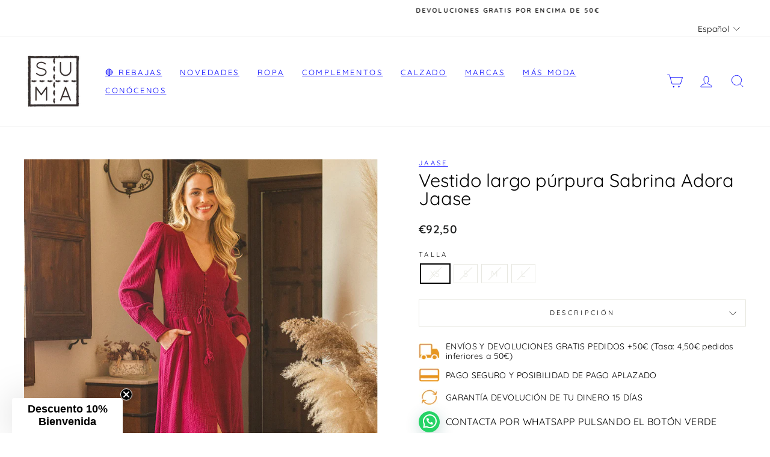

--- FILE ---
content_type: text/html; charset=utf-8
request_url: https://sumasmoda.com/products/vestido-largo-sabrina-adora-jaase
body_size: 52403
content:
<!doctype html>
<html class="no-js" lang="es" dir="ltr">
<head>
  <!-- Google Consent Mode V2 Consentmo -->
  <script>
  window.consentmo_gcm_initial_state = "";
  window.consentmo_gcm_state = "0";
  window.consentmo_gcm_security_storage = "strict";
  window.consentmo_gcm_ad_storage = "marketing";
  window.consentmo_gcm_analytics_storage = "analytics";
  window.consentmo_gcm_functionality_storage = "functionality";
  window.consentmo_gcm_personalization_storage = "functionality";
  window.consentmo_gcm_ads_data_redaction = "true";
  window.consentmo_gcm_url_passthrough = "false";
  window.consentmo_gcm_data_layer_name = "dataLayer";
  
  // Google Consent Mode V2 integration script from Consentmo GDPR
  window.isenseRules = {};
  window.isenseRules.gcm = {
      gcmVersion: 2,
      integrationVersion: 3,
      customChanges: false,
      consentUpdated: false,
      initialState: 7,
      isCustomizationEnabled: false,
      adsDataRedaction: true,
      urlPassthrough: false,
      dataLayer: 'dataLayer',
      categories: { ad_personalization: "marketing", ad_storage: "marketing", ad_user_data: "marketing", analytics_storage: "analytics", functionality_storage: "functionality", personalization_storage: "functionality", security_storage: "strict"},
      storage: { ad_personalization: "false", ad_storage: "false", ad_user_data: "false", analytics_storage: "false", functionality_storage: "false", personalization_storage: "false", security_storage: "false", wait_for_update: 2000 }
  };
  if(window.consentmo_gcm_state !== null && window.consentmo_gcm_state !== "" && window.consentmo_gcm_state !== "0") {
    window.isenseRules.gcm.isCustomizationEnabled = true;
    window.isenseRules.gcm.initialState = window.consentmo_gcm_initial_state === null || window.consentmo_gcm_initial_state.trim() === "" ? window.isenseRules.gcm.initialState : window.consentmo_gcm_initial_state;
    window.isenseRules.gcm.categories.ad_storage = window.consentmo_gcm_ad_storage === null || window.consentmo_gcm_ad_storage.trim() === "" ? window.isenseRules.gcm.categories.ad_storage : window.consentmo_gcm_ad_storage;
    window.isenseRules.gcm.categories.ad_user_data = window.consentmo_gcm_ad_storage === null || window.consentmo_gcm_ad_storage.trim() === "" ? window.isenseRules.gcm.categories.ad_user_data : window.consentmo_gcm_ad_storage;
    window.isenseRules.gcm.categories.ad_personalization = window.consentmo_gcm_ad_storage === null || window.consentmo_gcm_ad_storage.trim() === "" ? window.isenseRules.gcm.categories.ad_personalization : window.consentmo_gcm_ad_storage;
    window.isenseRules.gcm.categories.analytics_storage = window.consentmo_gcm_analytics_storage === null || window.consentmo_gcm_analytics_storage.trim() === "" ? window.isenseRules.gcm.categories.analytics_storage : window.consentmo_gcm_analytics_storage;
    window.isenseRules.gcm.categories.functionality_storage = window.consentmo_gcm_functionality_storage === null || window.consentmo_gcm_functionality_storage.trim() === "" ? window.isenseRules.gcm.categories.functionality_storage : window.consentmo_gcm_functionality_storage;
    window.isenseRules.gcm.categories.personalization_storage = window.consentmo_gcm_personalization_storage === null || window.consentmo_gcm_personalization_storage.trim() === "" ? window.isenseRules.gcm.categories.personalization_storage : window.consentmo_gcm_personalization_storage;
    window.isenseRules.gcm.categories.security_storage = window.consentmo_gcm_security_storage === null || window.consentmo_gcm_security_storage.trim() === "" ? window.isenseRules.gcm.categories.security_storage : window.consentmo_gcm_security_storage;
    window.isenseRules.gcm.urlPassthrough = window.consentmo_gcm_url_passthrough === null || window.consentmo_gcm_url_passthrough.trim() === "" ? window.isenseRules.gcm.urlPassthrough : window.consentmo_gcm_url_passthrough;
    window.isenseRules.gcm.adsDataRedaction = window.consentmo_gcm_ads_data_redaction === null || window.consentmo_gcm_ads_data_redaction.trim() === "" ? window.isenseRules.gcm.adsDataRedaction : window.consentmo_gcm_ads_data_redaction;
    window.isenseRules.gcm.dataLayer = window.consentmo_gcm_data_layer_name === null || window.consentmo_gcm_data_layer_name.trim() === "" ? window.isenseRules.gcm.dataLayer : window.consentmo_gcm_data_layer_name;
  }
  window.isenseRules.initializeGcm = function (rules) {
    if(window.isenseRules.gcm.isCustomizationEnabled) {
      rules.initialState = window.isenseRules.gcm.initialState;
      rules.urlPassthrough = window.isenseRules.gcm.urlPassthrough === true || window.isenseRules.gcm.urlPassthrough === 'true';
      rules.adsDataRedaction = window.isenseRules.gcm.adsDataRedaction === true || window.isenseRules.gcm.adsDataRedaction === 'true';
    }
    
    let initialState = parseInt(rules.initialState);
    let marketingBlocked = initialState === 0 || initialState === 2 || initialState === 5 || initialState === 7;
    let analyticsBlocked = initialState === 0 || initialState === 3 || initialState === 6 || initialState === 7;
    let functionalityBlocked = initialState === 4 || initialState === 5 || initialState === 6 || initialState === 7;

    let gdprCache = localStorage.getItem('gdprCache') ? JSON.parse(localStorage.getItem('gdprCache')) : null;
    if (gdprCache && typeof gdprCache.updatedPreferences !== "undefined") {
      let updatedPreferences = gdprCache.updatedPreferences;
      marketingBlocked = parseInt(updatedPreferences.indexOf('marketing')) > -1;
      analyticsBlocked = parseInt(updatedPreferences.indexOf('analytics')) > -1;
      functionalityBlocked = parseInt(updatedPreferences.indexOf('functionality')) > -1;
    }

    Object.entries(rules.categories).forEach(category => {
      if(rules.storage.hasOwnProperty(category[0])) {
        switch(category[1]) {
          case 'strict':
            rules.storage[category[0]] = "granted";
            break;
          case 'marketing':
            rules.storage[category[0]] = marketingBlocked ? "denied" : "granted";
            break;
          case 'analytics':
            rules.storage[category[0]] = analyticsBlocked ? "denied" : "granted";
            break;
          case 'functionality':
            rules.storage[category[0]] = functionalityBlocked ? "denied" : "granted";
            break;
        }
      }
    });
    rules.consentUpdated = true;
    isenseRules.gcm = rules;
  }

  // Google Consent Mode - initialization start
  window.isenseRules.initializeGcm({
    ...window.isenseRules.gcm,
    adsDataRedaction: true,
    urlPassthrough: false,
    initialState: 7
  });

  /*
  * initialState acceptable values:
  * 0 - Set both ad_storage and analytics_storage to denied
  * 1 - Set all categories to granted
  * 2 - Set only ad_storage to denied
  * 3 - Set only analytics_storage to denied
  * 4 - Set only functionality_storage to denied
  * 5 - Set both ad_storage and functionality_storage to denied
  * 6 - Set both analytics_storage and functionality_storage to denied
  * 7 - Set all categories to denied
  */

  window[window.isenseRules.gcm.dataLayer] = window[window.isenseRules.gcm.dataLayer] || [];
  function gtag() { window[window.isenseRules.gcm.dataLayer].push(arguments); }
  gtag("consent", "default", isenseRules.gcm.storage);
  isenseRules.gcm.adsDataRedaction && gtag("set", "ads_data_redaction", isenseRules.gcm.adsDataRedaction);
  isenseRules.gcm.urlPassthrough && gtag("set", "url_passthrough", isenseRules.gcm.urlPassthrough);
</script>
  
  <meta charset="utf-8">
  <meta http-equiv="X-UA-Compatible" content="IE=edge,chrome=1">
  <meta name="viewport" content="width=device-width,initial-scale=1">
  <meta name="theme-color" content="#111111">
  <link rel="canonical" href="https://sumasmoda.com/products/vestido-largo-sabrina-adora-jaase">
  <link rel="preconnect" href="https://cdn.shopify.com">
  <link rel="preconnect" href="https://fonts.shopifycdn.com">
  <link rel="dns-prefetch" href="https://productreviews.shopifycdn.com">
  <link rel="dns-prefetch" href="https://ajax.googleapis.com">
  <link rel="dns-prefetch" href="https://maps.googleapis.com">
  <link rel="dns-prefetch" href="https://maps.gstatic.com"><link rel="shortcut icon" href="//sumasmoda.com/cdn/shop/files/LOGO-SUMA-NEGRO-ALTA_32x32.jpg?v=1644359726" type="image/png" /><title>Vestido largo púrpura Sabrina Adora Jaase
&ndash; Suma s Moda
</title>
<meta name="description" content="El vestido Carmen es el modelo Best Seller de todas las colecciones de Jaase Australia. Os sienta bien a todas. Con dos bolsillos, el vuelo exacto para que sea muy cómodo y fácil de llevar, un escote favorecedor y una manga monísima."><meta property="og:site_name" content="Suma s Moda">
  <meta property="og:url" content="https://sumasmoda.com/products/vestido-largo-sabrina-adora-jaase">
  <meta property="og:title" content="Vestido largo púrpura Sabrina Adora Jaase">
  <meta property="og:type" content="product">
  <meta property="og:description" content="El vestido Carmen es el modelo Best Seller de todas las colecciones de Jaase Australia. Os sienta bien a todas. Con dos bolsillos, el vuelo exacto para que sea muy cómodo y fácil de llevar, un escote favorecedor y una manga monísima."><meta property="og:image" content="http://sumasmoda.com/cdn/shop/files/Jaase-otono-23-_0086_vestido-largo-sabrina-adora.jpg?v=1692350297">
    <meta property="og:image:secure_url" content="https://sumasmoda.com/cdn/shop/files/Jaase-otono-23-_0086_vestido-largo-sabrina-adora.jpg?v=1692350297">
    <meta property="og:image:width" content="1000">
    <meta property="og:image:height" content="1243"><meta name="twitter:site" content="@">
  <meta name="twitter:card" content="summary_large_image">
  <meta name="twitter:title" content="Vestido largo púrpura Sabrina Adora Jaase">
  <meta name="twitter:description" content="El vestido Carmen es el modelo Best Seller de todas las colecciones de Jaase Australia. Os sienta bien a todas. Con dos bolsillos, el vuelo exacto para que sea muy cómodo y fácil de llevar, un escote favorecedor y una manga monísima.">
<style data-shopify>@font-face {
  font-family: Quicksand;
  font-weight: 400;
  font-style: normal;
  font-display: swap;
  src: url("//sumasmoda.com/cdn/fonts/quicksand/quicksand_n4.bf8322a9d1da765aa396ad7b6eeb81930a6214de.woff2") format("woff2"),
       url("//sumasmoda.com/cdn/fonts/quicksand/quicksand_n4.fa4cbd232d3483059e72b11f7239959a64c98426.woff") format("woff");
}

  @font-face {
  font-family: Quicksand;
  font-weight: 400;
  font-style: normal;
  font-display: swap;
  src: url("//sumasmoda.com/cdn/fonts/quicksand/quicksand_n4.bf8322a9d1da765aa396ad7b6eeb81930a6214de.woff2") format("woff2"),
       url("//sumasmoda.com/cdn/fonts/quicksand/quicksand_n4.fa4cbd232d3483059e72b11f7239959a64c98426.woff") format("woff");
}


  @font-face {
  font-family: Quicksand;
  font-weight: 600;
  font-style: normal;
  font-display: swap;
  src: url("//sumasmoda.com/cdn/fonts/quicksand/quicksand_n6.2d744c302b66242b8689223a01c2ae7d363b7b45.woff2") format("woff2"),
       url("//sumasmoda.com/cdn/fonts/quicksand/quicksand_n6.0d771117677705be6acb5844d65cf2b9cbf6ea3d.woff") format("woff");
}

  
  
</style><link href="//sumasmoda.com/cdn/shop/t/4/assets/theme.css?v=154980285242199493231725819502" rel="stylesheet" type="text/css" media="all" />
  <link href="//sumasmoda.com/cdn/shop/t/4/assets/reduncle.css?v=31771411363390423311648562710" rel="stylesheet" type="text/css" media="all" />
<style data-shopify>:root {
    --typeHeaderPrimary: Quicksand;
    --typeHeaderFallback: sans-serif;
    --typeHeaderSize: 36px;
    --typeHeaderWeight: 400;
    --typeHeaderLineHeight: 1;
    --typeHeaderSpacing: 0.0em;

    --typeBasePrimary:Quicksand;
    --typeBaseFallback:sans-serif;
    --typeBaseSize: 14px;
    --typeBaseWeight: 400;
    --typeBaseSpacing: 0.025em;
    --typeBaseLineHeight: 1.2;

    --typeCollectionTitle: 18px;

    --iconWeight: 2px;
    --iconLinecaps: miter;

    
      --buttonRadius: 0px;
    

    --colorGridOverlayOpacity: 0.1;
  }

  .placeholder-content {
    background-image: linear-gradient(100deg, #ffffff 40%, #f7f7f7 63%, #ffffff 79%);
  }</style><script>
    document.documentElement.className = document.documentElement.className.replace('no-js', 'js');

    window.theme = window.theme || {};
    theme.routes = {
      home: "/",
      cart: "/cart.js",
      cartPage: "/cart",
      cartAdd: "/cart/add.js",
      cartChange: "/cart/change.js",
      search: "/search"
    };
    theme.strings = {
      soldOut: "AGOTADO",
      unavailable: "No disponible",
      inStockLabel: "En stock",
      stockLabel: "",
      willNotShipUntil: "Será enviado después [date]",
      willBeInStockAfter: "Estará disponible después [date]",
      waitingForStock: "Inventario en el camino",
      savePrice: "descuento [saved_amount]",
      cartEmpty: "Tu carrito actualmente está vacío.",
      cartTermsConfirmation: "Debes aceptar los términos y condiciones de venta para pagar",
      searchCollections: "Colecciones:",
      searchPages: "Páginas:",
      searchArticles: "Artículos:"
    };
    theme.settings = {
      dynamicVariantsEnable: true,
      cartType: "page",
      isCustomerTemplate: false,
      moneyFormat: "€{{amount_with_comma_separator}}",
      saveType: "percent",
      productImageSize: "portrait",
      productImageCover: true,
      predictiveSearch: true,
      predictiveSearchType: "product",
      quickView: false,
      themeName: 'Impulse',
      themeVersion: "5.4.0"
    };
  </script>

  <script>window.performance && window.performance.mark && window.performance.mark('shopify.content_for_header.start');</script><meta name="google-site-verification" content="0EVN_S3VfEFpBLSoXzzrYLdEmAASmFSU-FIefaJWWUY">
<meta id="shopify-digital-wallet" name="shopify-digital-wallet" content="/60806070448/digital_wallets/dialog">
<meta name="shopify-checkout-api-token" content="053aedefb69063f5c06168ead9cb021f">
<meta id="in-context-paypal-metadata" data-shop-id="60806070448" data-venmo-supported="false" data-environment="production" data-locale="es_ES" data-paypal-v4="true" data-currency="EUR">
<link rel="alternate" hreflang="x-default" href="https://sumasmoda.com/products/vestido-largo-sabrina-adora-jaase">
<link rel="alternate" hreflang="es" href="https://sumasmoda.com/products/vestido-largo-sabrina-adora-jaase">
<link rel="alternate" hreflang="pt" href="https://sumasmoda.com/pt/products/vestido-largo-sabrina-adora-jaase">
<link rel="alternate" type="application/json+oembed" href="https://sumasmoda.com/products/vestido-largo-sabrina-adora-jaase.oembed">
<script async="async" src="/checkouts/internal/preloads.js?locale=es-ES"></script>
<link rel="preconnect" href="https://shop.app" crossorigin="anonymous">
<script async="async" src="https://shop.app/checkouts/internal/preloads.js?locale=es-ES&shop_id=60806070448" crossorigin="anonymous"></script>
<script id="apple-pay-shop-capabilities" type="application/json">{"shopId":60806070448,"countryCode":"ES","currencyCode":"EUR","merchantCapabilities":["supports3DS"],"merchantId":"gid:\/\/shopify\/Shop\/60806070448","merchantName":"Suma s Moda","requiredBillingContactFields":["postalAddress","email","phone"],"requiredShippingContactFields":["postalAddress","email","phone"],"shippingType":"shipping","supportedNetworks":["visa","maestro","masterCard","amex"],"total":{"type":"pending","label":"Suma s Moda","amount":"1.00"},"shopifyPaymentsEnabled":true,"supportsSubscriptions":true}</script>
<script id="shopify-features" type="application/json">{"accessToken":"053aedefb69063f5c06168ead9cb021f","betas":["rich-media-storefront-analytics"],"domain":"sumasmoda.com","predictiveSearch":true,"shopId":60806070448,"locale":"es"}</script>
<script>var Shopify = Shopify || {};
Shopify.shop = "sumasmoda.myshopify.com";
Shopify.locale = "es";
Shopify.currency = {"active":"EUR","rate":"1.0"};
Shopify.country = "ES";
Shopify.theme = {"name":"Impulse","id":128448004272,"schema_name":"Impulse","schema_version":"5.4.0","theme_store_id":857,"role":"main"};
Shopify.theme.handle = "null";
Shopify.theme.style = {"id":null,"handle":null};
Shopify.cdnHost = "sumasmoda.com/cdn";
Shopify.routes = Shopify.routes || {};
Shopify.routes.root = "/";</script>
<script type="module">!function(o){(o.Shopify=o.Shopify||{}).modules=!0}(window);</script>
<script>!function(o){function n(){var o=[];function n(){o.push(Array.prototype.slice.apply(arguments))}return n.q=o,n}var t=o.Shopify=o.Shopify||{};t.loadFeatures=n(),t.autoloadFeatures=n()}(window);</script>
<script>
  window.ShopifyPay = window.ShopifyPay || {};
  window.ShopifyPay.apiHost = "shop.app\/pay";
  window.ShopifyPay.redirectState = null;
</script>
<script id="shop-js-analytics" type="application/json">{"pageType":"product"}</script>
<script defer="defer" async type="module" src="//sumasmoda.com/cdn/shopifycloud/shop-js/modules/v2/client.init-shop-cart-sync_-aut3ZVe.es.esm.js"></script>
<script defer="defer" async type="module" src="//sumasmoda.com/cdn/shopifycloud/shop-js/modules/v2/chunk.common_jR-HGkUL.esm.js"></script>
<script type="module">
  await import("//sumasmoda.com/cdn/shopifycloud/shop-js/modules/v2/client.init-shop-cart-sync_-aut3ZVe.es.esm.js");
await import("//sumasmoda.com/cdn/shopifycloud/shop-js/modules/v2/chunk.common_jR-HGkUL.esm.js");

  window.Shopify.SignInWithShop?.initShopCartSync?.({"fedCMEnabled":true,"windoidEnabled":true});

</script>
<script>
  window.Shopify = window.Shopify || {};
  if (!window.Shopify.featureAssets) window.Shopify.featureAssets = {};
  window.Shopify.featureAssets['shop-js'] = {"shop-cart-sync":["modules/v2/client.shop-cart-sync_BAYdngfT.es.esm.js","modules/v2/chunk.common_jR-HGkUL.esm.js"],"init-fed-cm":["modules/v2/client.init-fed-cm_C1KIrACA.es.esm.js","modules/v2/chunk.common_jR-HGkUL.esm.js"],"shop-button":["modules/v2/client.shop-button_nPJqyawu.es.esm.js","modules/v2/chunk.common_jR-HGkUL.esm.js"],"init-windoid":["modules/v2/client.init-windoid_BBN3UDv3.es.esm.js","modules/v2/chunk.common_jR-HGkUL.esm.js"],"shop-cash-offers":["modules/v2/client.shop-cash-offers_DHr6BHOX.es.esm.js","modules/v2/chunk.common_jR-HGkUL.esm.js","modules/v2/chunk.modal_K_-4b6jm.esm.js"],"shop-toast-manager":["modules/v2/client.shop-toast-manager_DsmMrndK.es.esm.js","modules/v2/chunk.common_jR-HGkUL.esm.js"],"init-shop-email-lookup-coordinator":["modules/v2/client.init-shop-email-lookup-coordinator_CqHiorcR.es.esm.js","modules/v2/chunk.common_jR-HGkUL.esm.js"],"pay-button":["modules/v2/client.pay-button_CyYMAtLe.es.esm.js","modules/v2/chunk.common_jR-HGkUL.esm.js"],"avatar":["modules/v2/client.avatar_BTnouDA3.es.esm.js"],"init-shop-cart-sync":["modules/v2/client.init-shop-cart-sync_-aut3ZVe.es.esm.js","modules/v2/chunk.common_jR-HGkUL.esm.js"],"shop-login-button":["modules/v2/client.shop-login-button_CkV-3QmP.es.esm.js","modules/v2/chunk.common_jR-HGkUL.esm.js","modules/v2/chunk.modal_K_-4b6jm.esm.js"],"init-customer-accounts-sign-up":["modules/v2/client.init-customer-accounts-sign-up_OVpxiKuf.es.esm.js","modules/v2/client.shop-login-button_CkV-3QmP.es.esm.js","modules/v2/chunk.common_jR-HGkUL.esm.js","modules/v2/chunk.modal_K_-4b6jm.esm.js"],"init-shop-for-new-customer-accounts":["modules/v2/client.init-shop-for-new-customer-accounts_B3-6tUHj.es.esm.js","modules/v2/client.shop-login-button_CkV-3QmP.es.esm.js","modules/v2/chunk.common_jR-HGkUL.esm.js","modules/v2/chunk.modal_K_-4b6jm.esm.js"],"init-customer-accounts":["modules/v2/client.init-customer-accounts_DAvreLqn.es.esm.js","modules/v2/client.shop-login-button_CkV-3QmP.es.esm.js","modules/v2/chunk.common_jR-HGkUL.esm.js","modules/v2/chunk.modal_K_-4b6jm.esm.js"],"shop-follow-button":["modules/v2/client.shop-follow-button_D-yP9CCa.es.esm.js","modules/v2/chunk.common_jR-HGkUL.esm.js","modules/v2/chunk.modal_K_-4b6jm.esm.js"],"lead-capture":["modules/v2/client.lead-capture_cgi9rykO.es.esm.js","modules/v2/chunk.common_jR-HGkUL.esm.js","modules/v2/chunk.modal_K_-4b6jm.esm.js"],"checkout-modal":["modules/v2/client.checkout-modal_CNOx8cMi.es.esm.js","modules/v2/chunk.common_jR-HGkUL.esm.js","modules/v2/chunk.modal_K_-4b6jm.esm.js"],"shop-login":["modules/v2/client.shop-login_B0Pz78O1.es.esm.js","modules/v2/chunk.common_jR-HGkUL.esm.js","modules/v2/chunk.modal_K_-4b6jm.esm.js"],"payment-terms":["modules/v2/client.payment-terms_DHTqhmPP.es.esm.js","modules/v2/chunk.common_jR-HGkUL.esm.js","modules/v2/chunk.modal_K_-4b6jm.esm.js"]};
</script>
<script>(function() {
  var isLoaded = false;
  function asyncLoad() {
    if (isLoaded) return;
    isLoaded = true;
    var urls = ["https:\/\/gdprcdn.b-cdn.net\/js\/gdpr_cookie_consent.min.js?shop=sumasmoda.myshopify.com","https:\/\/storage.nfcube.com\/instafeed-7addb2457ea1327d6d639c0ef1f7a4f1.js?shop=sumasmoda.myshopify.com","https:\/\/tseish-app.connect.trustedshops.com\/esc.js?apiBaseUrl=aHR0cHM6Ly90c2Vpc2gtYXBwLmNvbm5lY3QudHJ1c3RlZHNob3BzLmNvbQ==\u0026instanceId=c3VtYXNtb2RhLm15c2hvcGlmeS5jb20=\u0026shop=sumasmoda.myshopify.com","\/\/backinstock.useamp.com\/widget\/56292_1767158316.js?category=bis\u0026v=6\u0026shop=sumasmoda.myshopify.com"];
    for (var i = 0; i < urls.length; i++) {
      var s = document.createElement('script');
      s.type = 'text/javascript';
      s.async = true;
      s.src = urls[i];
      var x = document.getElementsByTagName('script')[0];
      x.parentNode.insertBefore(s, x);
    }
  };
  if(window.attachEvent) {
    window.attachEvent('onload', asyncLoad);
  } else {
    window.addEventListener('load', asyncLoad, false);
  }
})();</script>
<script id="__st">var __st={"a":60806070448,"offset":3600,"reqid":"e94af331-004f-49f5-803d-726de7a717bd-1768940984","pageurl":"sumasmoda.com\/products\/vestido-largo-sabrina-adora-jaase","u":"607c4f7b00e8","p":"product","rtyp":"product","rid":8584660549963};</script>
<script>window.ShopifyPaypalV4VisibilityTracking = true;</script>
<script id="captcha-bootstrap">!function(){'use strict';const t='contact',e='account',n='new_comment',o=[[t,t],['blogs',n],['comments',n],[t,'customer']],c=[[e,'customer_login'],[e,'guest_login'],[e,'recover_customer_password'],[e,'create_customer']],r=t=>t.map((([t,e])=>`form[action*='/${t}']:not([data-nocaptcha='true']) input[name='form_type'][value='${e}']`)).join(','),a=t=>()=>t?[...document.querySelectorAll(t)].map((t=>t.form)):[];function s(){const t=[...o],e=r(t);return a(e)}const i='password',u='form_key',d=['recaptcha-v3-token','g-recaptcha-response','h-captcha-response',i],f=()=>{try{return window.sessionStorage}catch{return}},m='__shopify_v',_=t=>t.elements[u];function p(t,e,n=!1){try{const o=window.sessionStorage,c=JSON.parse(o.getItem(e)),{data:r}=function(t){const{data:e,action:n}=t;return t[m]||n?{data:e,action:n}:{data:t,action:n}}(c);for(const[e,n]of Object.entries(r))t.elements[e]&&(t.elements[e].value=n);n&&o.removeItem(e)}catch(o){console.error('form repopulation failed',{error:o})}}const l='form_type',E='cptcha';function T(t){t.dataset[E]=!0}const w=window,h=w.document,L='Shopify',v='ce_forms',y='captcha';let A=!1;((t,e)=>{const n=(g='f06e6c50-85a8-45c8-87d0-21a2b65856fe',I='https://cdn.shopify.com/shopifycloud/storefront-forms-hcaptcha/ce_storefront_forms_captcha_hcaptcha.v1.5.2.iife.js',D={infoText:'Protegido por hCaptcha',privacyText:'Privacidad',termsText:'Términos'},(t,e,n)=>{const o=w[L][v],c=o.bindForm;if(c)return c(t,g,e,D).then(n);var r;o.q.push([[t,g,e,D],n]),r=I,A||(h.body.append(Object.assign(h.createElement('script'),{id:'captcha-provider',async:!0,src:r})),A=!0)});var g,I,D;w[L]=w[L]||{},w[L][v]=w[L][v]||{},w[L][v].q=[],w[L][y]=w[L][y]||{},w[L][y].protect=function(t,e){n(t,void 0,e),T(t)},Object.freeze(w[L][y]),function(t,e,n,w,h,L){const[v,y,A,g]=function(t,e,n){const i=e?o:[],u=t?c:[],d=[...i,...u],f=r(d),m=r(i),_=r(d.filter((([t,e])=>n.includes(e))));return[a(f),a(m),a(_),s()]}(w,h,L),I=t=>{const e=t.target;return e instanceof HTMLFormElement?e:e&&e.form},D=t=>v().includes(t);t.addEventListener('submit',(t=>{const e=I(t);if(!e)return;const n=D(e)&&!e.dataset.hcaptchaBound&&!e.dataset.recaptchaBound,o=_(e),c=g().includes(e)&&(!o||!o.value);(n||c)&&t.preventDefault(),c&&!n&&(function(t){try{if(!f())return;!function(t){const e=f();if(!e)return;const n=_(t);if(!n)return;const o=n.value;o&&e.removeItem(o)}(t);const e=Array.from(Array(32),(()=>Math.random().toString(36)[2])).join('');!function(t,e){_(t)||t.append(Object.assign(document.createElement('input'),{type:'hidden',name:u})),t.elements[u].value=e}(t,e),function(t,e){const n=f();if(!n)return;const o=[...t.querySelectorAll(`input[type='${i}']`)].map((({name:t})=>t)),c=[...d,...o],r={};for(const[a,s]of new FormData(t).entries())c.includes(a)||(r[a]=s);n.setItem(e,JSON.stringify({[m]:1,action:t.action,data:r}))}(t,e)}catch(e){console.error('failed to persist form',e)}}(e),e.submit())}));const S=(t,e)=>{t&&!t.dataset[E]&&(n(t,e.some((e=>e===t))),T(t))};for(const o of['focusin','change'])t.addEventListener(o,(t=>{const e=I(t);D(e)&&S(e,y())}));const B=e.get('form_key'),M=e.get(l),P=B&&M;t.addEventListener('DOMContentLoaded',(()=>{const t=y();if(P)for(const e of t)e.elements[l].value===M&&p(e,B);[...new Set([...A(),...v().filter((t=>'true'===t.dataset.shopifyCaptcha))])].forEach((e=>S(e,t)))}))}(h,new URLSearchParams(w.location.search),n,t,e,['guest_login'])})(!0,!0)}();</script>
<script integrity="sha256-4kQ18oKyAcykRKYeNunJcIwy7WH5gtpwJnB7kiuLZ1E=" data-source-attribution="shopify.loadfeatures" defer="defer" src="//sumasmoda.com/cdn/shopifycloud/storefront/assets/storefront/load_feature-a0a9edcb.js" crossorigin="anonymous"></script>
<script crossorigin="anonymous" defer="defer" src="//sumasmoda.com/cdn/shopifycloud/storefront/assets/shopify_pay/storefront-65b4c6d7.js?v=20250812"></script>
<script data-source-attribution="shopify.dynamic_checkout.dynamic.init">var Shopify=Shopify||{};Shopify.PaymentButton=Shopify.PaymentButton||{isStorefrontPortableWallets:!0,init:function(){window.Shopify.PaymentButton.init=function(){};var t=document.createElement("script");t.src="https://sumasmoda.com/cdn/shopifycloud/portable-wallets/latest/portable-wallets.es.js",t.type="module",document.head.appendChild(t)}};
</script>
<script data-source-attribution="shopify.dynamic_checkout.buyer_consent">
  function portableWalletsHideBuyerConsent(e){var t=document.getElementById("shopify-buyer-consent"),n=document.getElementById("shopify-subscription-policy-button");t&&n&&(t.classList.add("hidden"),t.setAttribute("aria-hidden","true"),n.removeEventListener("click",e))}function portableWalletsShowBuyerConsent(e){var t=document.getElementById("shopify-buyer-consent"),n=document.getElementById("shopify-subscription-policy-button");t&&n&&(t.classList.remove("hidden"),t.removeAttribute("aria-hidden"),n.addEventListener("click",e))}window.Shopify?.PaymentButton&&(window.Shopify.PaymentButton.hideBuyerConsent=portableWalletsHideBuyerConsent,window.Shopify.PaymentButton.showBuyerConsent=portableWalletsShowBuyerConsent);
</script>
<script data-source-attribution="shopify.dynamic_checkout.cart.bootstrap">document.addEventListener("DOMContentLoaded",(function(){function t(){return document.querySelector("shopify-accelerated-checkout-cart, shopify-accelerated-checkout")}if(t())Shopify.PaymentButton.init();else{new MutationObserver((function(e,n){t()&&(Shopify.PaymentButton.init(),n.disconnect())})).observe(document.body,{childList:!0,subtree:!0})}}));
</script>
<link id="shopify-accelerated-checkout-styles" rel="stylesheet" media="screen" href="https://sumasmoda.com/cdn/shopifycloud/portable-wallets/latest/accelerated-checkout-backwards-compat.css" crossorigin="anonymous">
<style id="shopify-accelerated-checkout-cart">
        #shopify-buyer-consent {
  margin-top: 1em;
  display: inline-block;
  width: 100%;
}

#shopify-buyer-consent.hidden {
  display: none;
}

#shopify-subscription-policy-button {
  background: none;
  border: none;
  padding: 0;
  text-decoration: underline;
  font-size: inherit;
  cursor: pointer;
}

#shopify-subscription-policy-button::before {
  box-shadow: none;
}

      </style>

<script>window.performance && window.performance.mark && window.performance.mark('shopify.content_for_header.end');</script>

  <script src="//sumasmoda.com/cdn/shop/t/4/assets/vendor-scripts-v11.js" defer="defer"></script><script src="//sumasmoda.com/cdn/shop/t/4/assets/theme.js?v=17050550750183038951643282177" defer="defer"></script>
  
  <script src="//sumasmoda.com/cdn/shop/t/4/assets/reduncle.js?v=3457857796822662781648563002" defer="defer"></script><!-- "snippets/judgeme_core.liquid" was not rendered, the associated app was uninstalled -->
<script>window.is_hulkpo_installed=true</script>
  
  
<!-- Global site tag (gtag.js) - Google Ads: 431312558 -->
<script async src="https://www.googletagmanager.com/gtag/js?id=AW-431312558"></script>
<script>
  window.dataLayer = window.dataLayer || [];
  function gtag(){dataLayer.push(arguments);}
  gtag('js', new Date());

  gtag('config', 'AW-431312558');
</script>

  <!-- Pepper Financial / Pago Aplazado -->
    <script src=https://widget.pepperfinance.es/js/inicial/pepper.js></script>
    <style>
      .pepper-logo-btn, .pepper-info-img, .pepper-minus-btn-content, .pepper-plus-btn-content, .pepper-plus-btn-content2, .pepper-modal-overlay {
        display: block !important;
      }
    </style>
    <script>
      document.addEventListener("DOMContentLoaded", function(event) {
        PEPPER.config.init(
          "PRD",
          "ES",
          "EUR",
          "uEzs8pg10bdAPLGwSZfhHaOw5NL1lIvA",
          "4a14c0bb524c5ee7a303c238a032a356"
        );
      });
    </script>
  <!-- Pepper Financial / Pago Aplazado -->
  
<!--DOOFINDER-SHOPIFY-->  <!--/DOOFINDER-SHOPIFY--><!-- BEGIN app block: shopify://apps/sales-discounts/blocks/countdown/29205fb1-2e68-4d81-a905-d828a51c8413 --><script id="hc_product_countdown_dates" data-p_id="8584660549963" type="application/json">{"8622893990219":{"sale_start":"2024-01-06T00:00:00+00:00","sale_end":""},"8622906605899":{"sale_start":"2024-01-06T00:00:00+00:00","sale_end":""},"7317345009840":{"sale_start":"2024-01-06T00:00:00+00:00","sale_end":""},"8621338755403":{"sale_start":"2024-01-06T20:00:00+00:00","sale_end":""},"8349490512203":{"sale_start":"2024-01-06T20:00:00+00:00","sale_end":""},"7309404143792":{"sale_start":"2024-01-06T20:00:00+00:00","sale_end":""},"7309408796848":{"sale_start":"2024-01-06T20:00:00+00:00","sale_end":""},"7309416038576":{"sale_start":"2024-01-06T20:00:00+00:00","sale_end":""},"8349489332555":{"sale_start":"2024-01-06T20:00:00+00:00","sale_end":""},"8621338034507":{"sale_start":"2024-01-06T20:00:00+00:00","sale_end":""},"7186656723120":{"sale_start":"2024-01-06T20:00:00+00:00","sale_end":""},"7309420232880":{"sale_start":"2024-01-06T20:00:00+00:00","sale_end":""},"8594441503051":{"sale_start":"2024-01-06T20:00:00+00:00","sale_end":""},"8594458509643":{"sale_start":"2024-01-06T20:00:00+00:00","sale_end":""},"7186656985264":{"sale_start":"2024-01-06T20:00:00+00:00","sale_end":""},"8621341016395":{"sale_start":"2024-01-06T20:00:00+00:00","sale_end":""},"8547986932043":{"sale_start":"2024-01-06T20:00:00+00:00","sale_end":""},"8349492183371":{"sale_start":"2024-01-06T20:00:00+00:00","sale_end":""},"7216640917680":{"sale_start":"2024-01-06T20:00:00+00:00","sale_end":""},"7030402089136":{"sale_start":"2024-01-06T20:00:00+00:00","sale_end":""},"8598107455819":{"sale_start":"2024-01-06T20:00:00+00:00","sale_end":""},"7292022358192":{"sale_start":"2024-01-06T20:00:00+00:00","sale_end":""},"8620759155019":{"sale_start":"2024-01-06T20:00:00+00:00","sale_end":""},"8620745097547":{"sale_start":"2024-01-06T20:00:00+00:00","sale_end":""},"8620748833099":{"sale_start":"2024-01-06T20:00:00+00:00","sale_end":""},"8620754141515":{"sale_start":"2024-01-06T20:00:00+00:00","sale_end":""},"8620757221707":{"sale_start":"2024-01-06T20:00:00+00:00","sale_end":""},"8620556583243":{"sale_start":"2024-01-06T20:00:00+00:00","sale_end":""},"8620612223307":{"sale_start":"2024-01-06T20:00:00+00:00","sale_end":""},"8620600197451":{"sale_start":"2024-01-06T20:00:00+00:00","sale_end":""},"8620573950283":{"sale_start":"2024-01-06T20:00:00+00:00","sale_end":""},"8620571820363":{"sale_start":"2024-01-06T20:00:00+00:00","sale_end":""},"8620576145739":{"sale_start":"2024-01-06T20:00:00+00:00","sale_end":""},"8620579029323":{"sale_start":"2024-01-06T20:00:00+00:00","sale_end":""},"8620582240587":{"sale_start":"2024-01-06T20:00:00+00:00","sale_end":""},"8620585517387":{"sale_start":"2024-01-06T20:00:00+00:00","sale_end":""},"8620559106379":{"sale_start":"2024-01-06T20:00:00+00:00","sale_end":""},"8620587549003":{"sale_start":"2024-01-06T20:00:00+00:00","sale_end":""},"8620591219019":{"sale_start":"2024-01-06T20:00:00+00:00","sale_end":""},"8620564250955":{"sale_start":"2024-01-06T20:00:00+00:00","sale_end":""},"8620595773771":{"sale_start":"2024-01-06T20:00:00+00:00","sale_end":""},"8620598198603":{"sale_start":"2024-01-06T20:00:00+00:00","sale_end":""},"8620609241419":{"sale_start":"2024-01-06T20:00:00+00:00","sale_end":""},"8620637552971":{"sale_start":"2024-01-06T20:00:00+00:00","sale_end":""},"8620651938123":{"sale_start":"2024-01-06T20:00:00+00:00","sale_end":""},"8620640272715":{"sale_start":"2024-01-06T20:00:00+00:00","sale_end":""},"8620630901067":{"sale_start":"2024-01-06T20:00:00+00:00","sale_end":""},"8620606357835":{"sale_start":"2024-01-06T20:00:00+00:00","sale_end":""},"8620635259211":{"sale_start":"2024-01-06T20:00:00+00:00","sale_end":""},"8620621365579":{"sale_start":"2024-01-06T20:00:00+00:00","sale_end":""},"8620699418955":{"sale_start":"2024-01-06T20:00:00+00:00","sale_end":""},"8620709085515":{"sale_start":"2024-01-06T20:00:00+00:00","sale_end":""},"8620714131787":{"sale_start":"2024-01-06T20:00:00+00:00","sale_end":""},"8620662423883":{"sale_start":"2024-01-06T20:00:00+00:00","sale_end":""},"8620654461259":{"sale_start":"2024-01-06T20:00:00+00:00","sale_end":""},"8620668551499":{"sale_start":"2024-01-06T20:00:00+00:00","sale_end":""},"8620690047307":{"sale_start":"2024-01-06T20:00:00+00:00","sale_end":""},"8620696699211":{"sale_start":"2024-01-06T20:00:00+00:00","sale_end":""},"8620719538507":{"sale_start":"2024-01-06T20:00:00+00:00","sale_end":""},"8620733759819":{"sale_start":"2024-01-06T20:00:00+00:00","sale_end":""},"8620735693131":{"sale_start":"2024-01-06T20:00:00+00:00","sale_end":""},"8620642337099":{"sale_start":"2024-01-06T20:00:00+00:00","sale_end":""},"8620617236811":{"sale_start":"2024-01-06T20:00:00+00:00","sale_end":""},"8620664684875":{"sale_start":"2024-01-06T20:00:00+00:00","sale_end":""},"8620730810699":{"sale_start":"2024-01-06T20:00:00+00:00","sale_end":""},"8620671664459":{"sale_start":"2024-01-06T20:00:00+00:00","sale_end":""},"8620674941259":{"sale_start":"2024-01-06T20:00:00+00:00","sale_end":""},"8620677071179":{"sale_start":"2024-01-06T20:00:00+00:00","sale_end":""},"8620679954763":{"sale_start":"2024-01-06T20:00:00+00:00","sale_end":""},"8620684771659":{"sale_start":"2024-01-06T20:00:00+00:00","sale_end":""},"8620742082891":{"sale_start":"2024-01-06T20:00:00+00:00","sale_end":""},"8620750569803":{"sale_start":"2024-01-06T20:00:00+00:00","sale_end":""},"8620692898123":{"sale_start":"2024-01-06T20:00:00+00:00","sale_end":""},"8620704137547":{"sale_start":"2024-01-06T20:00:00+00:00","sale_end":""},"8620715540811":{"sale_start":"2024-01-06T20:00:00+00:00","sale_end":""},"8620722684235":{"sale_start":"2024-01-06T20:00:00+00:00","sale_end":""},"8620551012683":{"sale_start":"2024-01-06T20:00:00+00:00","sale_end":""},"8620739297611":{"sale_start":"2024-01-06T20:00:00+00:00","sale_end":""}}</script>

            <script>
            let hcCountdownSettings = {
                hp_cd_html: '<div class="hc_cd at_top" data-deadline="2025-11-28T23:00:00+00:00" data-end-action="0" data-flip="0" id="hc_cd_14473"><div><p class="hc_cd_heading h2">HASTA 80% FINALIZA EN:</p><p class="hc_cd_subheading"></p></div><div class="hc_cd-timer timer_1"><span class="hc_cd_timernum hc_cd_days">00</span> <span class="hc_cd_timernum">:</span> <span class="hc_cd_timernum hc_cd_hours">00</span> <span class="hc_cd_timernum">:</span> <span class="hc_cd_timernum hc_cd_minutes">00</span> <span class="hc_cd_timernum">:</span> <span class="hc_cd_timernum hc_cd_seconds">00</span><div class="hc_cd_timerlabel hc_cd_label_days">Days</div><div class="hc_cd_timerlabel hc_cd_label_hours">Hours</div><div class="hc_cd_timerlabel hc_cd_label_minutes">Mins</div><div class="hc_cd_timerlabel last hc_cd_label_seconds">Secs</div></div><a class="hc_cd_button" href="None" style="display:none">Shop now</a></div>',
                hp_cd_display_on: 0, 
                hp_cd_call_to_action: 0,
                hp_cd_sticky: 0,
                hp_cd_position: 0,
                hp_cd_link: "None",
                p_cd_html: '',
                pp_selector: "form[action*='/cart/add'] button[type='submit']",
                pp_position: 0,
                pp_use_campaign_dates: 0,
                pp_valid_till: ''
            }
            </script>
            <style>#hc_cd_14473 .hc_cd_timernum{ color: #f9f8f8; font-size: 22px; } #hc_cd_14473 .hc_cd_timerlabel{ color: #f9f9f9; font-size: 10px; } #hc_cd_14473 .hc_cd_heading{ font-size: 18px; color: #f8f8f8; } #hc_cd_14473 .hc_cd_subheading{ font-size: 14px; color: #fff; } #hc_cd_14473 .hc_cd_button{ background-color: #333; color: #FFFFFF; font-size: 14px; border-radius: 4px; } #hc_cd_14473 .hc_cd_button:hover{ color: #FFFFFF; } #hc_cd_14473{ border-color: #efeff0; border-width: 0px; background: #060505; } #hc_cd_14473 { --timer-background-color: #eee; } </style>
         
<!-- END app block --><!-- BEGIN app block: shopify://apps/frequently-bought/blocks/app-embed-block/b1a8cbea-c844-4842-9529-7c62dbab1b1f --><script>
    window.codeblackbelt = window.codeblackbelt || {};
    window.codeblackbelt.shop = window.codeblackbelt.shop || 'sumasmoda.myshopify.com';
    
        window.codeblackbelt.productId = 8584660549963;</script><script src="//cdn.codeblackbelt.com/widgets/frequently-bought-together/main.min.js?version=2026012021+0100" async></script>
 <!-- END app block --><!-- BEGIN app block: shopify://apps/labeler/blocks/app-embed/38a5b8ec-f58a-4fa4-8faa-69ddd0f10a60 -->

<script>
  let aco_allProducts = new Map();
</script>
<script>
  const normalStyle = [
  "background: rgb(173, 216, 230)",
  "padding: 15px",
  "font-size: 1.5em",
  "font-family: 'Poppins', sans-serif",
  "color: black",
  "border-radius: 10px",
  ];
  const warningStyle = [
  "background: rgb(255, 165, 0)",
  "padding: 15px",
  "font-size: 1.5em",
  "font-family: 'Poppins', sans-serif",
  "color: black", 
  "border-radius: 10px",
  ];
  let content = "%cWelcome to labeler v3!🎉🎉";
  let version = "v3";

  if (version !== "v3") {
    content = "%cWarning! Update labeler to v3 ⚠️⚠️";
    console.log(content, warningStyle.join(";"));
  }
  else {
    console.log(content, normalStyle.join(";"));
  }
  try{
     
    
        aco_allProducts.set(`vestido-largo-sabrina-adora-jaase`,{
              availableForSale: false,
              collections: [{"id":285740662960,"handle":"mama-es-romantica","updated_at":"2026-01-19T13:11:11+01:00","published_at":"2022-04-23T10:08:56+02:00","sort_order":"manual","template_suffix":"","published_scope":"global","title":"Bohemia 💞","body_html":"El estilo inspirado en los años 70, para mujeres de estilo bohemio. Prendas fluídas, con flecos, crochet y abalorios. Con detalles de inspiración étnica.","image":{"created_at":"2023-11-14T14:39:21+01:00","alt":null,"width":1000,"height":1243,"src":"\/\/sumasmoda.com\/cdn\/shop\/collections\/Piti-Cuiti-_0013_bolso-bereber-crudo.jpg?v=1732272308"}},{"id":600674632011,"handle":"regalo-dia-de-la-madre-menos-de-100-euros","title":"Regalo Día de la Madre menos de 100 euros","updated_at":"2026-01-18T11:39:43+01:00","body_html":"","published_at":"2023-04-19T17:39:56+02:00","sort_order":"manual","template_suffix":"","disjunctive":false,"rules":[{"column":"variant_price","relation":"greater_than","condition":"50"},{"column":"variant_price","relation":"less_than","condition":"100"},{"column":"tag","relation":"equals","condition":"SS23"}],"published_scope":"global"},{"id":283169128624,"handle":"ropa","updated_at":"2026-01-20T13:10:38+01:00","published_at":"2022-01-25T19:29:15+01:00","sort_order":"created-desc","template_suffix":"","published_scope":"global","title":"Ropa","body_html":"Consigue en nuestra web sumasmoda.com las mejores marcas de ropa actual líderes en tendencia.\r\n\r\nGran selección de marcas de ropa españolas y extranjeras. Moda de calidad, con exclusividad y los mejores looks de moda de estilo boho chic, romántico, casual, moda urbana y lujo.\r\n\r\nCompra on line prendas denim, vestidos, camisetas, sudaderas, camisas, blusas, faldas, pantalones, monos, chaquetas, abrigos, prendas de punto y moda baño.","image":{"created_at":"2022-01-25T19:29:16+01:00","alt":"camisa-vaquero-wolfgang-onetespoon","width":2000,"height":2000,"src":"\/\/sumasmoda.com\/cdn\/shop\/collections\/oonetespoon_0073_24569_HEARTLAND_8.jpg?v=1646780170"}},{"id":283170504880,"handle":"vestidos","updated_at":"2026-01-20T13:10:38+01:00","published_at":"2022-01-25T19:59:52+01:00","sort_order":"created-desc","template_suffix":"","published_scope":"global","title":"Vestidos","body_html":"\u003cp\u003e\u003cstrong\u003eVestidos Especial Primavera - Verano 2025\u003c\/strong\u003e ya disponibles, para lucir radiante con el buen tiempo. Nuestras principales marcas para tener ese look diferente y especial: Camaleónica, LeCRUEL, Odi et Amo, Piti Cuiti, Jasse, ...\u003c\/p\u003e","image":{"created_at":"2022-06-27T23:37:34+02:00","alt":"Vestidos Primavera Verano 2025","width":1000,"height":1243,"src":"\/\/sumasmoda.com\/cdn\/shop\/collections\/jaase_0003_vestido-carmen-pink-avalon.jpg?v=1743249109"}}],
              first_variant: null,
              price:`92,50`,
              compareAtPriceRange: {
                maxVariantPrice: {
                    amount: `0,00`,
                    currencyCode: `EUR`
                },
                minVariantPrice: {
                    amount: `0,00`,
                    currencyCode: `EUR`
                },
              },
              createdAt: `2023-08-18 10:26:13 +0200`,
              featuredImage: `files/Jaase-otono-23-_0086_vestido-largo-sabrina-adora.jpg`,
              handle: `vestido-largo-sabrina-adora-jaase`,
              id:"8584660549963",
              images: [
                
                {
                  id: "50512198304075",
                  url: `files/Jaase-otono-23-_0086_vestido-largo-sabrina-adora.jpg`,
                  altText: `Vestido largo Sabrina Adora Jaase`,
                },
                
                {
                  id: "50512198173003",
                  url: `files/Jaase-otono-23-_0082_vestido-largo-sabrina-adora.jpg`,
                  altText: `Vestido largo Sabrina Adora Jaase`,
                },
                
                {
                  id: "50512198238539",
                  url: `files/Jaase-otono-23-_0089_vestido-largo-sabrina-adora.jpg`,
                  altText: `Vestido largo Sabrina Adora Jaase`,
                },
                
                {
                  id: "50512198467915",
                  url: `files/Jaase-otono-23-_0083_vestido-largo-sabrina-adora.jpg`,
                  altText: `Vestido largo Sabrina Adora Jaase`,
                },
                
                {
                  id: "50512198271307",
                  url: `files/Jaase-otono-23-_0087_vestido-largo-sabrina-adora.jpg`,
                  altText: `Vestido largo Sabrina Adora Jaase`,
                },
                
                {
                  id: "50512198402379",
                  url: `files/Jaase-otono-23-_0088_vestido-largo-sabrina-adora.jpg`,
                  altText: `Vestido largo Sabrina Adora Jaase`,
                },
                
                {
                  id: "50512198336843",
                  url: `files/Jaase-otono-23-_0084_vestido-largo-sabrina-adora.jpg`,
                  altText: `Vestido largo Sabrina Adora Jaase`,
                },
                
                {
                  id: "50512198435147",
                  url: `files/Jaase-otono-23-_0085_vestido-largo-sabrina-adora.jpg`,
                  altText: `Vestido largo Sabrina Adora Jaase`,
                },
                
                {
                  id: "50512198369611",
                  url: `files/Jaase-otono-23-_0090_vestido-largo-sabrina-adora.jpg`,
                  altText: `Vestido largo Sabrina Adora Jaase`,
                },
                
              ],
              priceRange: {
                maxVariantPrice: {
                  amount:`92,50`
                },
                minVariantPrice: {
                  amount:`92,50`
                },
              },
              productType: `VESTIDO`,
              publishedAt: `2023-08-23 23:46:35 +0200`,
              tags: ["BF23-30%","BF25-80%","boho","jaase","ow23-rebajas","SS23","st"],
              title: `Vestido largo púrpura Sabrina Adora Jaase`,
              variants: [
                
                {
                availableForSale: false,
                compareAtPrice : {
                  amount:``
                },
                id: `gid://shopify/ProductVariant/46831027192139`,
                quantityAvailable:0,
                image : {
                  id: "null",
                  url: ``,
                  altText: ``,
                },
                price :{
                  amount: `92,50`,
                  currencyCode: `EUR`
                  },
                title: `XS`,
                },
                
                {
                availableForSale: false,
                compareAtPrice : {
                  amount:``
                },
                id: `gid://shopify/ProductVariant/46831027224907`,
                quantityAvailable:0,
                image : {
                  id: "null",
                  url: ``,
                  altText: ``,
                },
                price :{
                  amount: `92,50`,
                  currencyCode: `EUR`
                  },
                title: `S`,
                },
                
                {
                availableForSale: false,
                compareAtPrice : {
                  amount:``
                },
                id: `gid://shopify/ProductVariant/46831027257675`,
                quantityAvailable:0,
                image : {
                  id: "null",
                  url: ``,
                  altText: ``,
                },
                price :{
                  amount: `92,50`,
                  currencyCode: `EUR`
                  },
                title: `M`,
                },
                
                {
                availableForSale: false,
                compareAtPrice : {
                  amount:``
                },
                id: `gid://shopify/ProductVariant/46831027290443`,
                quantityAvailable:0,
                image : {
                  id: "null",
                  url: ``,
                  altText: ``,
                },
                price :{
                  amount: `92,50`,
                  currencyCode: `EUR`
                  },
                title: `L`,
                },
                
              ] ,
              vendor: `Jaase`,
              type: `VESTIDO`,
            });
       
   
    
       }catch(err){
        console.log(err)
       }
       aco_allProducts.forEach((value,key) => {
        const data = aco_allProducts.get(key)
        data.totalInventory = data.variants.reduce((acc,curr) => {
          return acc + curr.quantityAvailable
        },0)
        data.variants.forEach((el,index)=>{
          if(!el.image.url){
            data.variants[index].image.url = data.images[0]?.url || ""
          }
        })
        aco_allProducts.set(key,data)
       });
</script>

  
    <script>
      const betaStyle = [
      "background: rgb(244, 205, 50)",
      "padding: 5px",
      "font-size: 1em",
      "font-family: 'Poppins', sans-serif",
      "color: black",
      "border-radius: 10px",
      ];
        const isbeta = "true";
        const betaContent = "%cBeta version"
        console.log(betaContent, betaStyle.join(";"));
        let labelerCdnData = {"version":"v3","status":true,"storeFrontApi":"f41f8896ec6ac89c17b388223bd11df5","subscription":{"plan":"BASIC PLAN","isActive":true},"badges":[{"id":"0d3d0f6f-5bfe-4d0a-9962-1d6f88d367f0","title":"MUY PRONTO","imageUrl":"uploads/images/coming-soon/labeler-coming-soon-0QAytI.png","svgUrl":null,"pngUrl":null,"webpUrl":null,"style":{"type":"percentage","angle":0,"width":35,"height":25,"margin":{"top":"inherit","left":0,"right":"inherit","bottom":0,"objectPosition":"left bottom"},"opacity":1,"position":"LB","svgStyle":{"text":[],"shape":[]},"alignment":null,"animation":{"name":"none","duration":2,"iteration":"infinite"},"aspectRatio":true},"createdAt":"2025-02-18T20:14:04.310Z","isActivated":false,"rules":{"inStock":false,"lowStock":10,"selected":["specificProducts"],"scheduler":{"status":false,"endDate":"2025-05-21T00:00:00.000Z","endTime":"23:59","timezone":"(GMT-12:00) Etc/GMT+12","weekdays":{"friday":{"end":"23:59","start":"00:00","status":true},"monday":{"end":"23:59","start":"00:00","status":true},"sunday":{"end":"23:59","start":"00:00","status":true},"tuesday":{"end":"23:59","start":"00:00","status":true},"saturday":{"end":"23:59","start":"00:00","status":true},"thursday":{"end":"23:59","start":"00:00","status":true},"wednesday":{"end":"23:59","start":"00:00","status":true}},"startDate":"2025-03-21T00:00:00.000Z","startTime":"00:00"},"comingSoon":7,"outOfStock":false,"priceRange":{"max":2000,"min":0},"allProducts":false,"newArrivals":7,"productType":{"excludeTypes":[],"includeTypes":[]},"specificTags":{"excludeTags":[],"includeTags":[]},"productVendor":{"excludeVendors":[],"includeVendors":[]},"publishedDate":{"to":"2025-03-21T00:00:00.000Z","from":"2025-03-14T00:00:00.000Z"},"specificProducts":["gid://shopify/Product/10462616682827","gid://shopify/Product/10462617174347","gid://shopify/Product/10462617928011","gid://shopify/Product/10462619074891","gid://shopify/Product/10462615077195","gid://shopify/Product/10462616093003","gid://shopify/Product/10462624842059","gid://shopify/Product/10462613766475","gid://shopify/Product/10462612357451","gid://shopify/Product/10462613274955","gid://shopify/Product/10462605050187","gid://shopify/Product/10462650368331","gid://shopify/Product/10462599315787","gid://shopify/Product/10462602690891","gid://shopify/Product/10462586569035"],"specificVariants":[],"countryRestriction":{"excludedCountry":[],"includedCountry":[]},"specificCollection":{"excludeCollections":[],"includeCollections":[]}},"svgToStoreFront":false,"premium":false,"selectedPages":["products","collections"],"dynamic":false,"options":{"timerOptions":{"dayLabel":"Days","minLabel":"Minutes","secLabel":"Seconds","hourLabel":"Hours","hideAfterTimeOut":false},"percentageInBetweenForSaleOn":{"max":100,"min":1,"status":false}},"shopId":"9df3d10e-ff9b-4324-8a01-0b0f18b6118c","categoryId":"15ce2ebf-3b87-472c-bc90-96b153460fa1","collectionId":"202ff901-0256-4f5e-99ac-bf23f93c03e8","Category":{"id":"15ce2ebf-3b87-472c-bc90-96b153460fa1","name":"Image"}},{"id":"37211963-09fe-4b99-bb3c-db00cb0f4530","title":"NEW","imageUrl":"uploads/css/css-badge/labeler-css-badge-jpZfg1.png","svgUrl":"uploads/css/css-badge/labeler-css-badge-jpZfg1.svg","pngUrl":null,"webpUrl":null,"style":{"type":"percentage","angle":0,"width":25,"height":25,"margin":{"top":0,"left":"inherit","right":0,"bottom":"inherit","objectPosition":"right top"},"opacity":1,"position":"RT","svgStyle":{"text":[{"x":"-1","y":"12","key":"t1","fill":"#ffffff","text":"NUEVO","type":"text","fontSize":"10","transform":"matrix(0.707107 0.707107 -0.707357 0.706855 25.1953 0)","fontFamily":"Quicksand","fontWeight":"bold","letterSpacing":"0em"}],"shape":[{"key":"s1","fill":"#11850c","type":"path"}]},"alignment":null,"animation":{"name":"none","duration":2,"iteration":"infinite"},"aspectRatio":true},"createdAt":"2025-02-17T22:30:22.525Z","isActivated":true,"rules":{"inStock":false,"lowStock":10,"selected":["newArrivals"],"scheduler":{"status":false,"endDate":"2025-04-18T00:00:00.000Z","endTime":"23:59","timezone":"(GMT-12:00) Etc/GMT+12","weekdays":{"friday":{"end":"23:59","start":"00:00","status":true},"monday":{"end":"23:59","start":"00:00","status":true},"sunday":{"end":"23:59","start":"00:00","status":true},"tuesday":{"end":"23:59","start":"00:00","status":true},"saturday":{"end":"23:59","start":"00:00","status":true},"thursday":{"end":"23:59","start":"00:00","status":true},"wednesday":{"end":"23:59","start":"00:00","status":true}},"startDate":"2025-02-18T00:00:00.000Z","startTime":"00:00"},"comingSoon":7,"outOfStock":false,"priceRange":{"max":2000,"min":0},"allProducts":false,"newArrivals":30,"productType":{"excludeTypes":[],"includeTypes":[]},"specificTags":{"excludeTags":[],"includeTags":[]},"productVendor":{"excludeVendors":[],"includeVendors":[]},"publishedDate":{"to":"2025-02-18T00:00:00.000Z","from":"2025-02-11T00:00:00.000Z"},"specificProducts":[],"specificVariants":[],"countryRestriction":{"excludedCountry":[],"includedCountry":[]},"specificCollection":{"excludeCollections":[],"includeCollections":[]}},"svgToStoreFront":true,"premium":true,"selectedPages":["products","collections","home","search"],"dynamic":false,"options":{"timerOptions":{"dayLabel":"Days","minLabel":"Minutes","secLabel":"Seconds","hourLabel":"Hours","hideAfterTimeOut":false},"percentageInBetweenForSaleOn":{"max":100,"min":1,"status":false}},"shopId":"9df3d10e-ff9b-4324-8a01-0b0f18b6118c","categoryId":"b0954095-8c7c-4c53-bab3-0adf375f48ce","collectionId":"2f75095f-6b2f-4762-bc0d-ec1db7a0ef2b","Category":{"id":"b0954095-8c7c-4c53-bab3-0adf375f48ce","name":"Customizable"}},{"id":"8b0b01a4-97a3-4285-a6f0-6a8a27b07638","title":"ULTIMA","imageUrl":"uploads/css/css-badge/labeler-css-badge-zm2LS4.png","svgUrl":"uploads/css/css-badge/labeler-css-badge-zm2LS4.svg","pngUrl":null,"webpUrl":null,"style":{"type":"percentage","angle":0,"width":31,"height":44,"margin":{"top":"inherit","left":0,"right":"inherit","bottom":0,"objectPosition":"left bottom"},"opacity":1,"position":"LB","svgStyle":{"text":[{"x":"0","y":"9","key":"t1","fill":"#ffffff","text":"ÚLTIMA","type":"text","fontSize":"6","transform":"translate(12 3)","fontFamily":"Quicksand","fontWeight":"bold","letterSpacing":"0em"}],"shape":[{"key":"s1","fill":"#db090c","type":"path"}]},"alignment":null,"animation":{"name":"none","duration":2,"iteration":"infinite"},"aspectRatio":true},"createdAt":"2025-02-18T19:51:03.838Z","isActivated":true,"rules":{"inStock":false,"lowStock":1,"selected":["lowStock"],"scheduler":{"status":false,"endDate":"2025-04-18T00:00:00.000Z","endTime":"23:59","timezone":"(GMT-12:00) Etc/GMT+12","weekdays":{"friday":{"end":"23:59","start":"00:00","status":true},"monday":{"end":"23:59","start":"00:00","status":true},"sunday":{"end":"23:59","start":"00:00","status":true},"tuesday":{"end":"23:59","start":"00:00","status":true},"saturday":{"end":"23:59","start":"00:00","status":true},"thursday":{"end":"23:59","start":"00:00","status":true},"wednesday":{"end":"23:59","start":"00:00","status":true}},"startDate":"2025-02-18T00:00:00.000Z","startTime":"00:00"},"comingSoon":7,"outOfStock":false,"priceRange":{"max":2000,"min":0},"allProducts":false,"newArrivals":7,"productType":{"excludeTypes":[],"includeTypes":[]},"specificTags":{"excludeTags":[],"includeTags":[]},"productVendor":{"excludeVendors":[],"includeVendors":[]},"publishedDate":{"to":"2025-02-18T00:00:00.000Z","from":"2025-02-11T00:00:00.000Z"},"specificProducts":[],"specificVariants":[],"countryRestriction":{"excludedCountry":[],"includedCountry":[]},"specificCollection":{"excludeCollections":[],"includeCollections":[]}},"svgToStoreFront":true,"premium":true,"selectedPages":["products","collections","search","home"],"dynamic":false,"options":{"timerOptions":{"dayLabel":"Days","minLabel":"Minutes","secLabel":"Seconds","hourLabel":"Hours","hideAfterTimeOut":false},"percentageInBetweenForSaleOn":{"max":100,"min":1,"status":false}},"shopId":"9df3d10e-ff9b-4324-8a01-0b0f18b6118c","categoryId":"b0954095-8c7c-4c53-bab3-0adf375f48ce","collectionId":"7e7ace37-c1e8-4b32-9d49-d45416000fb1","Category":{"id":"b0954095-8c7c-4c53-bab3-0adf375f48ce","name":"Customizable"}},{"id":"c7b697d3-1cf9-429f-a21b-3347f83f5314","title":"MUY PRONTO","imageUrl":"uploads/css/css-badge/labeler-css-badge-CjHxAQ.png","svgUrl":"uploads/css/css-badge/labeler-css-badge-CjHxAQ.svg","pngUrl":null,"webpUrl":null,"style":{"type":"percentage","angle":0,"width":33,"height":25,"margin":{"top":"inherit","left":0,"right":"inherit","bottom":0,"objectPosition":"left bottom"},"opacity":1,"position":"LB","svgStyle":{"text":[{"x":"07","y":"16","key":"t1","fill":"#ffffff","text":"MUY","type":"text","fontSize":"7","fontFamily":"Poppins","fontWeight":"600","letterSpacing":"0em"},{"x":"04","y":"25","key":"t2","fill":"#ffffff","text":"PRONTO","type":"text","fontSize":"7","fontFamily":"Poppins","fontWeight":"600","letterSpacing":"0em"}],"shape":[{"key":"s1","fill":"#f67d19","type":"path"}]},"alignment":null,"animation":{"name":"bounce","duration":2,"iteration":3},"aspectRatio":true},"createdAt":"2025-02-18T10:44:02.553Z","isActivated":true,"rules":{"inStock":false,"lowStock":10,"selected":["specificProducts"],"scheduler":{"status":false,"endDate":"2025-05-29T00:00:00.000Z","endTime":"23:59","timezone":"(GMT-12:00) Etc/GMT+12","weekdays":{"friday":{"end":"23:59","start":"00:00","status":true},"monday":{"end":"23:59","start":"00:00","status":true},"sunday":{"end":"23:59","start":"00:00","status":true},"tuesday":{"end":"23:59","start":"00:00","status":true},"saturday":{"end":"23:59","start":"00:00","status":true},"thursday":{"end":"23:59","start":"00:00","status":true},"wednesday":{"end":"23:59","start":"00:00","status":true}},"startDate":"2025-03-29T00:00:00.000Z","startTime":"00:00"},"comingSoon":7,"outOfStock":false,"priceRange":{"max":2000,"min":0},"allProducts":false,"newArrivals":7,"productType":{"excludeTypes":[],"includeTypes":[]},"specificTags":{"excludeTags":[],"includeTags":[]},"productVendor":{"excludeVendors":[],"includeVendors":[]},"publishedDate":{"to":"2025-03-29T00:00:00.000Z","from":"2025-03-22T00:00:00.000Z"},"specificProducts":["gid://shopify/Product/10552314364235"],"specificVariants":[],"countryRestriction":{"excludedCountry":[],"includedCountry":[]},"specificCollection":{"excludeCollections":[],"includeCollections":[]}},"svgToStoreFront":true,"premium":false,"selectedPages":["products","collections","search","home"],"dynamic":false,"options":{"timerOptions":{"dayLabel":"Days","minLabel":"Minutes","secLabel":"Seconds","hourLabel":"Hours","hideAfterTimeOut":false},"percentageInBetweenForSaleOn":{"max":100,"min":1,"status":false}},"shopId":"9df3d10e-ff9b-4324-8a01-0b0f18b6118c","categoryId":"b0954095-8c7c-4c53-bab3-0adf375f48ce","collectionId":"7357c583-65f5-47d2-a774-9ac6be8e7ca0","Category":{"name":"Customizable","id":"b0954095-8c7c-4c53-bab3-0adf375f48ce"}},{"id":"c9a40a8f-c74a-4188-b8d7-5f7fd6f7d04e","title":"MUY PRONTO (Copy)","imageUrl":"uploads/css/css-badge/labeler-css-badge-jpZfg1.png","svgUrl":"uploads/css/css-badge/labeler-css-badge-jpZfg1.svg","pngUrl":null,"webpUrl":null,"style":{"type":"percentage","angle":0,"width":34,"height":25,"margin":{"top":0,"left":"inherit","right":0,"bottom":"inherit","objectPosition":"right top"},"opacity":1,"position":"RT","svgStyle":{"text":[{"x":"0","y":"11","key":"t1","fill":"#ffffff","text":"PRONTO","type":"text","fontSize":"8","transform":"matrix(0.707107 0.707107 -0.707357 0.706855 25.1953 0)","fontFamily":"Quicksand","fontWeight":"bold","letterSpacing":"0em"}],"shape":[{"key":"s1","fill":"#ff873f","type":"path"}]},"alignment":null,"animation":{"name":"none","duration":2,"iteration":"infinite"},"aspectRatio":true},"createdAt":"2025-07-17T09:07:53.208Z","isActivated":true,"rules":{"inStock":false,"lowStock":10,"selected":["specificProducts"],"scheduler":{"status":false,"endDate":"2025-05-29T00:00:00.000Z","endTime":"23:59","timezone":"(GMT-12:00) Etc/GMT+12","weekdays":{"friday":{"end":"23:59","start":"00:00","status":true},"monday":{"end":"23:59","start":"00:00","status":true},"sunday":{"end":"23:59","start":"00:00","status":true},"tuesday":{"end":"23:59","start":"00:00","status":true},"saturday":{"end":"23:59","start":"00:00","status":true},"thursday":{"end":"23:59","start":"00:00","status":true},"wednesday":{"end":"23:59","start":"00:00","status":true}},"startDate":"2025-03-29T00:00:00.000Z","startTime":"00:00"},"comingSoon":7,"outOfStock":false,"priceRange":{"max":2000,"min":0},"allProducts":false,"newArrivals":7,"productType":{"excludeTypes":[],"includeTypes":[]},"specificTags":{"excludeTags":[],"includeTags":[]},"productVendor":{"excludeVendors":[],"includeVendors":[]},"publishedDate":{"to":"2025-03-29T00:00:00.000Z","from":"2025-03-22T00:00:00.000Z"},"specificProducts":["gid://shopify/Product/10462586569035"],"specificVariants":[],"countryRestriction":{"excludedCountry":[],"includedCountry":[]},"specificCollection":{"excludeCollections":[],"includeCollections":[]}},"svgToStoreFront":true,"premium":false,"selectedPages":["products","collections","search","home"],"dynamic":false,"options":{"timerOptions":{"dayLabel":"Days","minLabel":"Minutes","secLabel":"Seconds","hourLabel":"Hours","hideAfterTimeOut":false},"percentageInBetweenForSaleOn":{"max":100,"min":1,"status":false}},"shopId":"9df3d10e-ff9b-4324-8a01-0b0f18b6118c","categoryId":"b0954095-8c7c-4c53-bab3-0adf375f48ce","collectionId":"2f75095f-6b2f-4762-bc0d-ec1db7a0ef2b","Category":{"name":"Customizable","id":"b0954095-8c7c-4c53-bab3-0adf375f48ce"}}],"labels":[{"id":"dd7c928e-4578-4472-8c75-3388d7b3107c","title":"Untitled 527","imageUrl":"uploads/images/out-of-stock/labeler-out-of-stock-w351jK.png","svgUrl":null,"pngUrl":null,"webpUrl":null,"style":{"type":"percentage","angle":0,"width":25,"height":25,"margin":{"top":0,"left":0,"right":"inherit","bottom":"inherit","objectPosition":"left top"},"opacity":1,"position":"belowProductImage","svgStyle":null,"alignment":"left","animation":{"name":"none","duration":2,"iteration":"infinite"},"aspectRatio":true},"createdAt":"2025-08-04T20:23:40.669Z","isActivated":true,"rules":{"inStock":false,"lowStock":10,"selected":["outOfStock"],"scheduler":{"status":false,"endDate":"2025-10-04T00:00:00.000Z","endTime":"23:59","timezone":"(GMT-12:00) Etc/GMT+12","weekdays":{"friday":{"end":"23:59","start":"00:00","status":true},"monday":{"end":"23:59","start":"00:00","status":true},"sunday":{"end":"23:59","start":"00:00","status":true},"tuesday":{"end":"23:59","start":"00:00","status":true},"saturday":{"end":"23:59","start":"00:00","status":true},"thursday":{"end":"23:59","start":"00:00","status":true},"wednesday":{"end":"23:59","start":"00:00","status":true}},"startDate":"2025-08-04T00:00:00.000Z","startTime":"00:00"},"comingSoon":7,"outOfStock":true,"priceRange":{"max":2000,"min":0},"allProducts":false,"newArrivals":7,"productType":{"excludeTypes":[],"includeTypes":[]},"specificTags":{"excludeTags":[],"includeTags":[]},"productVendor":{"excludeVendors":[],"includeVendors":[]},"publishedDate":{"to":"2025-08-04T00:00:00.000Z","from":"2025-07-28T00:00:00.000Z"},"specificProducts":[],"specificVariants":[],"countryRestriction":{"excludedCountry":[],"includedCountry":[]},"specificCollection":{"excludeCollections":[],"includeCollections":[]}},"svgToStoreFront":false,"premium":true,"selectedPages":["products","collections"],"dynamic":false,"options":{"timerOptions":{"dayLabel":"Days","minLabel":"Minutes","secLabel":"Seconds","hourLabel":"Hours","hideAfterTimeOut":false},"percentageInBetweenForSaleOn":{"max":100,"min":1,"status":false}},"shopId":"9df3d10e-ff9b-4324-8a01-0b0f18b6118c","categoryId":"15ce2ebf-3b87-472c-bc90-96b153460fa1","collectionId":"e23068f7-2e0d-4947-a85b-605add870e81","Category":{"id":"15ce2ebf-3b87-472c-bc90-96b153460fa1","name":"Image"}}],"trustBadges":[],"announcements":[{"id":"c87dfafd-d40c-4462-a9d7-f5913bc86ddf","title":"CAMALEÓNICA MUY PRONTO","imageUrl":"V3/sumasmoda.myshopify.com/assets/jpg/882bb56ec4335865f06d2b246.jpg","svgUrl":null,"pngUrl":null,"webpUrl":null,"selectedPages":["allPages","home","search","collections","products"],"isActivated":false,"style":{"type":"percentage","angle":0,"width":30,"height":25,"margin":{"top":"inherit","left":4,"right":"inherit","bottom":6,"objectPosition":"left bottom"},"opacity":1,"position":"LB","svgStyle":{"text":[],"shape":[]},"animation":{"name":"none","duration":2,"iteration":"infinite"},"aspectRatio":true},"rules":{"selected":[],"scheduler":{"status":false,"endDate":"2025-04-18T00:00:00.000Z","endTime":"23:59","timezone":"(GMT-12:00) Etc/GMT+12","weekdays":{"friday":{"end":"23:59","start":"00:00","status":true},"monday":{"end":"23:59","start":"00:00","status":true},"sunday":{"end":"23:59","start":"00:00","status":true},"tuesday":{"end":"23:59","start":"00:00","status":true},"saturday":{"end":"23:59","start":"00:00","status":true},"thursday":{"end":"23:59","start":"00:00","status":true},"wednesday":{"end":"23:59","start":"00:00","status":true}},"startDate":"2025-02-18T00:00:00.000Z","startTime":"00:00"},"countryRestriction":{"excludedCountry":[],"includedCountry":[]}},"properties":{"text":"","type":"badge","action":"","sticky":false,"bgColor":"#ffffff","fontSize":14,"position":"top","fontColor":"#000000","fontFamily":"Roboto","fontWeight":"normal","marqueeDelay":"60","textAlignment":"center","marqueeDirection":"None"},"createdAt":"2025-02-18T20:08:48.650Z","svgToStoreFront":false,"premium":true,"dynamic":false,"options":{},"collectionId":"aebbb687-cf59-4dbb-90c0-634c1a385405","shopId":"9df3d10e-ff9b-4324-8a01-0b0f18b6118c","categoryId":null}],"configuration":{"path":{},"style":{},"attributes":[],"themeOverWrite":[{"page":"product","child":"","parent":""},{"page":"collection","child":"","parent":""},{"page":"home","child":"","parent":""},{"page":"search","child":"","parent":""}],"tourConfiguration":{"dashboard":{"isSkipped":true,"isCompleted":false}},"modalConfiguration":{"isModalClosed":true}}}
        const labeler = {}
        labeler.version = version
        labeler.ipCountry={
          country:"",
          ip:"",
        }
        labeler.page = "product"
        if(labeler.page.includes("collection.")) labeler.page = "collection";
        if(labeler.page.includes("product.")) labeler.page = "product";
        if(labelerCdnData){
          labelerCdnData.badges = labelerCdnData.badges.filter(badge=> !badge.premium || (labelerCdnData.subscription.isActive && badge.premium))
          labelerCdnData.labels = labelerCdnData.labels.filter(label=> !label.premium || (labelerCdnData.subscription.isActive && label.premium))
          labelerCdnData.announcements = labelerCdnData.announcements.filter(announcement=> !announcement.premium || (labelerCdnData.subscription.isActive && announcement.premium))
          labelerCdnData.trustBadges = labelerCdnData.trustBadges.filter(trustBadge=> !trustBadge.premium || (labelerCdnData.subscription.isActive && trustBadge.premium))
          labeler.labelerData = labelerCdnData
        }
    </script>
    <script
      id="labeler_bundle"
      src="https://cdn.shopify.com/extensions/019aa5a9-33de-7785-bd5d-f450f9f04838/4.1.1/assets/bundle.js"
      type="text/javascript"
      defer
    ></script>
    <link rel="stylesheet" href="https://cdn.shopify.com/extensions/019aa5a9-33de-7785-bd5d-f450f9f04838/4.1.1/assets/styles.css">
  


<!-- END app block --><!-- BEGIN app block: shopify://apps/klaviyo-email-marketing-sms/blocks/klaviyo-onsite-embed/2632fe16-c075-4321-a88b-50b567f42507 -->












  <script async src="https://static.klaviyo.com/onsite/js/Vh5tX2/klaviyo.js?company_id=Vh5tX2"></script>
  <script>!function(){if(!window.klaviyo){window._klOnsite=window._klOnsite||[];try{window.klaviyo=new Proxy({},{get:function(n,i){return"push"===i?function(){var n;(n=window._klOnsite).push.apply(n,arguments)}:function(){for(var n=arguments.length,o=new Array(n),w=0;w<n;w++)o[w]=arguments[w];var t="function"==typeof o[o.length-1]?o.pop():void 0,e=new Promise((function(n){window._klOnsite.push([i].concat(o,[function(i){t&&t(i),n(i)}]))}));return e}}})}catch(n){window.klaviyo=window.klaviyo||[],window.klaviyo.push=function(){var n;(n=window._klOnsite).push.apply(n,arguments)}}}}();</script>

  
    <script id="viewed_product">
      if (item == null) {
        var _learnq = _learnq || [];

        var MetafieldReviews = null
        var MetafieldYotpoRating = null
        var MetafieldYotpoCount = null
        var MetafieldLooxRating = null
        var MetafieldLooxCount = null
        var okendoProduct = null
        var okendoProductReviewCount = null
        var okendoProductReviewAverageValue = null
        try {
          // The following fields are used for Customer Hub recently viewed in order to add reviews.
          // This information is not part of __kla_viewed. Instead, it is part of __kla_viewed_reviewed_items
          MetafieldReviews = {};
          MetafieldYotpoRating = null
          MetafieldYotpoCount = null
          MetafieldLooxRating = null
          MetafieldLooxCount = null

          okendoProduct = null
          // If the okendo metafield is not legacy, it will error, which then requires the new json formatted data
          if (okendoProduct && 'error' in okendoProduct) {
            okendoProduct = null
          }
          okendoProductReviewCount = okendoProduct ? okendoProduct.reviewCount : null
          okendoProductReviewAverageValue = okendoProduct ? okendoProduct.reviewAverageValue : null
        } catch (error) {
          console.error('Error in Klaviyo onsite reviews tracking:', error);
        }

        var item = {
          Name: "Vestido largo púrpura Sabrina Adora Jaase",
          ProductID: 8584660549963,
          Categories: ["Bohemia 💞","Regalo Día de la Madre menos de 100 euros","Ropa","Vestidos"],
          ImageURL: "https://sumasmoda.com/cdn/shop/files/Jaase-otono-23-_0086_vestido-largo-sabrina-adora_grande.jpg?v=1692350297",
          URL: "https://sumasmoda.com/products/vestido-largo-sabrina-adora-jaase",
          Brand: "Jaase",
          Price: "€92,50",
          Value: "92,50",
          CompareAtPrice: "€0,00"
        };
        _learnq.push(['track', 'Viewed Product', item]);
        _learnq.push(['trackViewedItem', {
          Title: item.Name,
          ItemId: item.ProductID,
          Categories: item.Categories,
          ImageUrl: item.ImageURL,
          Url: item.URL,
          Metadata: {
            Brand: item.Brand,
            Price: item.Price,
            Value: item.Value,
            CompareAtPrice: item.CompareAtPrice
          },
          metafields:{
            reviews: MetafieldReviews,
            yotpo:{
              rating: MetafieldYotpoRating,
              count: MetafieldYotpoCount,
            },
            loox:{
              rating: MetafieldLooxRating,
              count: MetafieldLooxCount,
            },
            okendo: {
              rating: okendoProductReviewAverageValue,
              count: okendoProductReviewCount,
            }
          }
        }]);
      }
    </script>
  




  <script>
    window.klaviyoReviewsProductDesignMode = false
  </script>







<!-- END app block --><!-- BEGIN app block: shopify://apps/sales-discounts/blocks/sale-labels/29205fb1-2e68-4d81-a905-d828a51c8413 --><style>#Product-Slider>div+div .hc-sale-tag,.Product__Gallery--stack .Product__SlideItem+.Product__SlideItem .hc-sale-tag,.\#product-card-badge.\@type\:sale,.badge--on-sale,.badge--onsale,.badge.color-sale,.badge.onsale,.flag.sale,.grid-product__on-sale,.grid-product__tag--sale,.hc-sale-tag+.ProductItem__Wrapper .ProductItem__Label,.hc-sale-tag+.badge__container,.hc-sale-tag+.card__inner .badge,.hc-sale-tag+.card__inner+.card__content .card__badge,.hc-sale-tag+link+.card-wrapper .card__badge,.hc-sale-tag+.card__wrapper .card__badge,.hc-sale-tag+.image-wrapper .product-item__badge,.hc-sale-tag+.product--labels,.hc-sale-tag+.product-item__image-wrapper .product-item__label-list,.hc-sale-tag+a .label,.hc-sale-tag+img+.product-item__meta+.product-item__badge,.label .overlay-sale,.lbl.on-sale,.media-column+.media-column .hc-sale-tag,.price__badge-sale,.product-badge--sale,.product-badge__sale,.product-card__label--sale,.product-item__badge--sale,.product-label--on-sale,.product-label--sale,.product-label.sale,.product__badge--sale,.product__badge__item--sale,.product__media-icon,.productitem__badge--sale,.sale-badge,.sale-box,.sale-item.icn,.sale-sticker,.sale_banner,.theme-img+.theme-img .hc-sale-tag,.hc-sale-tag+a+.badge,.hc-sale-tag+div .badge{display:none!important}.facets__display{z-index:3!important}.indiv-product .hc-sale-tag,.product-item--with-hover-swatches .hc-sale-tag,.product-recommendations .hc-sale-tag{z-index:3}#Product-Slider .hc-sale-tag{z-index:6}.product-holder .hc-sale-tag{z-index:9}.apply-gallery-animation .hc-product-page{z-index:10}.product-card.relative.flex.flex-col .hc-sale-tag{z-index:21}@media only screen and (min-width:750px){.product-gallery-item+.product-gallery-item .hc-sale-tag,.product__slide+.product__slide .hc-sale-tag,.yv-product-slider-item+.yv-product-slider-item .hc-sale-tag{display:none!important}}@media (min-width:960px){.product__media-item+.product__media-item .hc-sale-tag,.splide__slide+.splide__slide .hc-sale-tag{display:none!important}}
</style>
<script>
  let hcSaleLabelSettings = {
    domain: "sumasmoda.myshopify.com",
    variants: [{"id":46831027192139,"title":"XS","option1":"XS","option2":null,"option3":null,"sku":"20191063B-5778","requires_shipping":true,"taxable":false,"featured_image":null,"available":false,"name":"Vestido largo púrpura Sabrina Adora Jaase - XS","public_title":"XS","options":["XS"],"price":9250,"weight":0,"compare_at_price":null,"inventory_management":"shopify","barcode":"57761611","requires_selling_plan":false,"selling_plan_allocations":[]},{"id":46831027224907,"title":"S","option1":"S","option2":null,"option3":null,"sku":"20191063B-5778","requires_shipping":true,"taxable":false,"featured_image":null,"available":false,"name":"Vestido largo púrpura Sabrina Adora Jaase - S","public_title":"S","options":["S"],"price":9250,"weight":0,"compare_at_price":null,"inventory_management":"shopify","barcode":"57794379","requires_selling_plan":false,"selling_plan_allocations":[]},{"id":46831027257675,"title":"M","option1":"M","option2":null,"option3":null,"sku":"20191063B-5778","requires_shipping":true,"taxable":false,"featured_image":null,"available":false,"name":"Vestido largo púrpura Sabrina Adora Jaase - M","public_title":"M","options":["M"],"price":9250,"weight":0,"compare_at_price":null,"inventory_management":"shopify","barcode":"57827147","requires_selling_plan":false,"selling_plan_allocations":[]},{"id":46831027290443,"title":"L","option1":"L","option2":null,"option3":null,"sku":"20191063B-5778","requires_shipping":true,"taxable":false,"featured_image":null,"available":false,"name":"Vestido largo púrpura Sabrina Adora Jaase - L","public_title":"L","options":["L"],"price":9250,"weight":0,"compare_at_price":null,"inventory_management":"shopify","barcode":"57859915","requires_selling_plan":false,"selling_plan_allocations":[]}],
    selectedVariant: {"id":46831027192139,"title":"XS","option1":"XS","option2":null,"option3":null,"sku":"20191063B-5778","requires_shipping":true,"taxable":false,"featured_image":null,"available":false,"name":"Vestido largo púrpura Sabrina Adora Jaase - XS","public_title":"XS","options":["XS"],"price":9250,"weight":0,"compare_at_price":null,"inventory_management":"shopify","barcode":"57761611","requires_selling_plan":false,"selling_plan_allocations":[]},
    productPageImages: ["\/\/sumasmoda.com\/cdn\/shop\/files\/Jaase-otono-23-_0086_vestido-largo-sabrina-adora.jpg?v=1692350297","\/\/sumasmoda.com\/cdn\/shop\/files\/Jaase-otono-23-_0082_vestido-largo-sabrina-adora.jpg?v=1693028033","\/\/sumasmoda.com\/cdn\/shop\/files\/Jaase-otono-23-_0089_vestido-largo-sabrina-adora.jpg?v=1693028033","\/\/sumasmoda.com\/cdn\/shop\/files\/Jaase-otono-23-_0083_vestido-largo-sabrina-adora.jpg?v=1693028033","\/\/sumasmoda.com\/cdn\/shop\/files\/Jaase-otono-23-_0087_vestido-largo-sabrina-adora.jpg?v=1693028033","\/\/sumasmoda.com\/cdn\/shop\/files\/Jaase-otono-23-_0088_vestido-largo-sabrina-adora.jpg?v=1693028033","\/\/sumasmoda.com\/cdn\/shop\/files\/Jaase-otono-23-_0084_vestido-largo-sabrina-adora.jpg?v=1693028033","\/\/sumasmoda.com\/cdn\/shop\/files\/Jaase-otono-23-_0085_vestido-largo-sabrina-adora.jpg?v=1693028033","\/\/sumasmoda.com\/cdn\/shop\/files\/Jaase-otono-23-_0090_vestido-largo-sabrina-adora.jpg?v=1693028033"],
    
  }
</script>
<style>.hc-sale-tag{z-index:2;width:44px;height:44px;background-color:#fb485e;position:absolute!important;top:8px;left:8px;line-height:44px;text-align:center;font-weight:700;color:#fff}.hc-sale-tag:before{content:'';position:absolute;z-index:2;left:0;bottom:-21px;border-left:22px solid #fb485e;border-right:22px solid #fb485e;border-bottom:22px solid transparent}@media screen and (max-width: 680px){.hc-sale-tag{top:2px;left:2px;height:34px;line-height:34px}}.hc-sale-tag{background:#f02b2b!important;color:#ffffff!important;}.hc-sale-tag span{color:#ffffff!important}.hc-sale-tag:before{border-left-color:#f02b2b;border-right-color:#f02b2b;}</style><script>document.addEventListener("DOMContentLoaded",function(){"undefined"!=typeof hcVariants&&function(e){function t(e,t,a){return function(){if(a)return t.apply(this,arguments),e.apply(this,arguments);var n=e.apply(this,arguments);return t.apply(this,arguments),n}}var a=null;function n(){var t=window.location.search.replace(/.*variant=(\d+).*/,"$1");t&&t!=a&&(a=t,e(t))}window.history.pushState=t(history.pushState,n),window.history.replaceState=t(history.replaceState,n),window.addEventListener("popstate",n)}(function(e){let t=null;for(var a=0;a<hcVariants.length;a++)if(hcVariants[a].id==e){t=hcVariants[a];var n=document.querySelectorAll(".hc-product-page.hc-sale-tag");if(t.compare_at_price&&t.compare_at_price>t.price){var r=100*(t.compare_at_price-t.price)/t.compare_at_price;if(null!=r)for(a=0;a<n.length;a++)n[a].childNodes[0].textContent=r.toFixed(0)+"%",n[a].style.display="block";else for(a=0;a<n.length;a++)n[a].style.display="none"}else for(a=0;a<n.length;a++)n[a].style.display="none";break}})});</script> 


<!-- END app block --><script src="https://cdn.shopify.com/extensions/019bbca0-fcf5-7f6c-8590-d768dd0bcdd7/sdm-extensions-56/assets/hc-countdown.min.js" type="text/javascript" defer="defer"></script>
<link href="https://cdn.shopify.com/extensions/019bbca0-fcf5-7f6c-8590-d768dd0bcdd7/sdm-extensions-56/assets/hc-countdown.css" rel="stylesheet" type="text/css" media="all">
<script src="https://cdn.shopify.com/extensions/6da6ffdd-cf2b-4a18-80e5-578ff81399ca/klarna-on-site-messaging-33/assets/index.js" type="text/javascript" defer="defer"></script>
<script src="https://cdn.shopify.com/extensions/019aff04-aa68-775a-9901-12595b85fb58/reelfy-shoppable-video-565/assets/reelfy.js" type="text/javascript" defer="defer"></script>
<link href="https://cdn.shopify.com/extensions/019aff04-aa68-775a-9901-12595b85fb58/reelfy-shoppable-video-565/assets/reelfy.css" rel="stylesheet" type="text/css" media="all">
<script src="https://cdn.shopify.com/extensions/019bbca0-fcf5-7f6c-8590-d768dd0bcdd7/sdm-extensions-56/assets/hc-sale-labels.min.js" type="text/javascript" defer="defer"></script>
<script src="https://cdn.shopify.com/extensions/019bbca0-fcf5-7f6c-8590-d768dd0bcdd7/sdm-extensions-56/assets/hc-original-price.min.js" type="text/javascript" defer="defer"></script>
<link href="https://monorail-edge.shopifysvc.com" rel="dns-prefetch">
<script>(function(){if ("sendBeacon" in navigator && "performance" in window) {try {var session_token_from_headers = performance.getEntriesByType('navigation')[0].serverTiming.find(x => x.name == '_s').description;} catch {var session_token_from_headers = undefined;}var session_cookie_matches = document.cookie.match(/_shopify_s=([^;]*)/);var session_token_from_cookie = session_cookie_matches && session_cookie_matches.length === 2 ? session_cookie_matches[1] : "";var session_token = session_token_from_headers || session_token_from_cookie || "";function handle_abandonment_event(e) {var entries = performance.getEntries().filter(function(entry) {return /monorail-edge.shopifysvc.com/.test(entry.name);});if (!window.abandonment_tracked && entries.length === 0) {window.abandonment_tracked = true;var currentMs = Date.now();var navigation_start = performance.timing.navigationStart;var payload = {shop_id: 60806070448,url: window.location.href,navigation_start,duration: currentMs - navigation_start,session_token,page_type: "product"};window.navigator.sendBeacon("https://monorail-edge.shopifysvc.com/v1/produce", JSON.stringify({schema_id: "online_store_buyer_site_abandonment/1.1",payload: payload,metadata: {event_created_at_ms: currentMs,event_sent_at_ms: currentMs}}));}}window.addEventListener('pagehide', handle_abandonment_event);}}());</script>
<script id="web-pixels-manager-setup">(function e(e,d,r,n,o){if(void 0===o&&(o={}),!Boolean(null===(a=null===(i=window.Shopify)||void 0===i?void 0:i.analytics)||void 0===a?void 0:a.replayQueue)){var i,a;window.Shopify=window.Shopify||{};var t=window.Shopify;t.analytics=t.analytics||{};var s=t.analytics;s.replayQueue=[],s.publish=function(e,d,r){return s.replayQueue.push([e,d,r]),!0};try{self.performance.mark("wpm:start")}catch(e){}var l=function(){var e={modern:/Edge?\/(1{2}[4-9]|1[2-9]\d|[2-9]\d{2}|\d{4,})\.\d+(\.\d+|)|Firefox\/(1{2}[4-9]|1[2-9]\d|[2-9]\d{2}|\d{4,})\.\d+(\.\d+|)|Chrom(ium|e)\/(9{2}|\d{3,})\.\d+(\.\d+|)|(Maci|X1{2}).+ Version\/(15\.\d+|(1[6-9]|[2-9]\d|\d{3,})\.\d+)([,.]\d+|)( \(\w+\)|)( Mobile\/\w+|) Safari\/|Chrome.+OPR\/(9{2}|\d{3,})\.\d+\.\d+|(CPU[ +]OS|iPhone[ +]OS|CPU[ +]iPhone|CPU IPhone OS|CPU iPad OS)[ +]+(15[._]\d+|(1[6-9]|[2-9]\d|\d{3,})[._]\d+)([._]\d+|)|Android:?[ /-](13[3-9]|1[4-9]\d|[2-9]\d{2}|\d{4,})(\.\d+|)(\.\d+|)|Android.+Firefox\/(13[5-9]|1[4-9]\d|[2-9]\d{2}|\d{4,})\.\d+(\.\d+|)|Android.+Chrom(ium|e)\/(13[3-9]|1[4-9]\d|[2-9]\d{2}|\d{4,})\.\d+(\.\d+|)|SamsungBrowser\/([2-9]\d|\d{3,})\.\d+/,legacy:/Edge?\/(1[6-9]|[2-9]\d|\d{3,})\.\d+(\.\d+|)|Firefox\/(5[4-9]|[6-9]\d|\d{3,})\.\d+(\.\d+|)|Chrom(ium|e)\/(5[1-9]|[6-9]\d|\d{3,})\.\d+(\.\d+|)([\d.]+$|.*Safari\/(?![\d.]+ Edge\/[\d.]+$))|(Maci|X1{2}).+ Version\/(10\.\d+|(1[1-9]|[2-9]\d|\d{3,})\.\d+)([,.]\d+|)( \(\w+\)|)( Mobile\/\w+|) Safari\/|Chrome.+OPR\/(3[89]|[4-9]\d|\d{3,})\.\d+\.\d+|(CPU[ +]OS|iPhone[ +]OS|CPU[ +]iPhone|CPU IPhone OS|CPU iPad OS)[ +]+(10[._]\d+|(1[1-9]|[2-9]\d|\d{3,})[._]\d+)([._]\d+|)|Android:?[ /-](13[3-9]|1[4-9]\d|[2-9]\d{2}|\d{4,})(\.\d+|)(\.\d+|)|Mobile Safari.+OPR\/([89]\d|\d{3,})\.\d+\.\d+|Android.+Firefox\/(13[5-9]|1[4-9]\d|[2-9]\d{2}|\d{4,})\.\d+(\.\d+|)|Android.+Chrom(ium|e)\/(13[3-9]|1[4-9]\d|[2-9]\d{2}|\d{4,})\.\d+(\.\d+|)|Android.+(UC? ?Browser|UCWEB|U3)[ /]?(15\.([5-9]|\d{2,})|(1[6-9]|[2-9]\d|\d{3,})\.\d+)\.\d+|SamsungBrowser\/(5\.\d+|([6-9]|\d{2,})\.\d+)|Android.+MQ{2}Browser\/(14(\.(9|\d{2,})|)|(1[5-9]|[2-9]\d|\d{3,})(\.\d+|))(\.\d+|)|K[Aa][Ii]OS\/(3\.\d+|([4-9]|\d{2,})\.\d+)(\.\d+|)/},d=e.modern,r=e.legacy,n=navigator.userAgent;return n.match(d)?"modern":n.match(r)?"legacy":"unknown"}(),u="modern"===l?"modern":"legacy",c=(null!=n?n:{modern:"",legacy:""})[u],f=function(e){return[e.baseUrl,"/wpm","/b",e.hashVersion,"modern"===e.buildTarget?"m":"l",".js"].join("")}({baseUrl:d,hashVersion:r,buildTarget:u}),m=function(e){var d=e.version,r=e.bundleTarget,n=e.surface,o=e.pageUrl,i=e.monorailEndpoint;return{emit:function(e){var a=e.status,t=e.errorMsg,s=(new Date).getTime(),l=JSON.stringify({metadata:{event_sent_at_ms:s},events:[{schema_id:"web_pixels_manager_load/3.1",payload:{version:d,bundle_target:r,page_url:o,status:a,surface:n,error_msg:t},metadata:{event_created_at_ms:s}}]});if(!i)return console&&console.warn&&console.warn("[Web Pixels Manager] No Monorail endpoint provided, skipping logging."),!1;try{return self.navigator.sendBeacon.bind(self.navigator)(i,l)}catch(e){}var u=new XMLHttpRequest;try{return u.open("POST",i,!0),u.setRequestHeader("Content-Type","text/plain"),u.send(l),!0}catch(e){return console&&console.warn&&console.warn("[Web Pixels Manager] Got an unhandled error while logging to Monorail."),!1}}}}({version:r,bundleTarget:l,surface:e.surface,pageUrl:self.location.href,monorailEndpoint:e.monorailEndpoint});try{o.browserTarget=l,function(e){var d=e.src,r=e.async,n=void 0===r||r,o=e.onload,i=e.onerror,a=e.sri,t=e.scriptDataAttributes,s=void 0===t?{}:t,l=document.createElement("script"),u=document.querySelector("head"),c=document.querySelector("body");if(l.async=n,l.src=d,a&&(l.integrity=a,l.crossOrigin="anonymous"),s)for(var f in s)if(Object.prototype.hasOwnProperty.call(s,f))try{l.dataset[f]=s[f]}catch(e){}if(o&&l.addEventListener("load",o),i&&l.addEventListener("error",i),u)u.appendChild(l);else{if(!c)throw new Error("Did not find a head or body element to append the script");c.appendChild(l)}}({src:f,async:!0,onload:function(){if(!function(){var e,d;return Boolean(null===(d=null===(e=window.Shopify)||void 0===e?void 0:e.analytics)||void 0===d?void 0:d.initialized)}()){var d=window.webPixelsManager.init(e)||void 0;if(d){var r=window.Shopify.analytics;r.replayQueue.forEach((function(e){var r=e[0],n=e[1],o=e[2];d.publishCustomEvent(r,n,o)})),r.replayQueue=[],r.publish=d.publishCustomEvent,r.visitor=d.visitor,r.initialized=!0}}},onerror:function(){return m.emit({status:"failed",errorMsg:"".concat(f," has failed to load")})},sri:function(e){var d=/^sha384-[A-Za-z0-9+/=]+$/;return"string"==typeof e&&d.test(e)}(c)?c:"",scriptDataAttributes:o}),m.emit({status:"loading"})}catch(e){m.emit({status:"failed",errorMsg:(null==e?void 0:e.message)||"Unknown error"})}}})({shopId: 60806070448,storefrontBaseUrl: "https://sumasmoda.com",extensionsBaseUrl: "https://extensions.shopifycdn.com/cdn/shopifycloud/web-pixels-manager",monorailEndpoint: "https://monorail-edge.shopifysvc.com/unstable/produce_batch",surface: "storefront-renderer",enabledBetaFlags: ["2dca8a86"],webPixelsConfigList: [{"id":"3707076939","configuration":"{\"accountID\":\"Vh5tX2\",\"webPixelConfig\":\"eyJlbmFibGVBZGRlZFRvQ2FydEV2ZW50cyI6IHRydWV9\"}","eventPayloadVersion":"v1","runtimeContext":"STRICT","scriptVersion":"524f6c1ee37bacdca7657a665bdca589","type":"APP","apiClientId":123074,"privacyPurposes":["ANALYTICS","MARKETING"],"dataSharingAdjustments":{"protectedCustomerApprovalScopes":["read_customer_address","read_customer_email","read_customer_name","read_customer_personal_data","read_customer_phone"]}},{"id":"3640000843","configuration":"{\"pixelCode\":\"CGFH6KJC77UAPU79IQIG\"}","eventPayloadVersion":"v1","runtimeContext":"STRICT","scriptVersion":"22e92c2ad45662f435e4801458fb78cc","type":"APP","apiClientId":4383523,"privacyPurposes":["ANALYTICS","MARKETING","SALE_OF_DATA"],"dataSharingAdjustments":{"protectedCustomerApprovalScopes":["read_customer_address","read_customer_email","read_customer_name","read_customer_personal_data","read_customer_phone"]}},{"id":"2166423883","configuration":"{\"accountID\":\"reelfy-pixel-051bd103-a66b-42ec-838d-381749beabed|||1\"}","eventPayloadVersion":"v1","runtimeContext":"STRICT","scriptVersion":"61291ec18e472d56809f44a6b5f42a04","type":"APP","apiClientId":127732318209,"privacyPurposes":["ANALYTICS","MARKETING","SALE_OF_DATA"],"dataSharingAdjustments":{"protectedCustomerApprovalScopes":["read_customer_personal_data"]}},{"id":"840565067","configuration":"{\"config\":\"{\\\"google_tag_ids\\\":[\\\"G-X0GX1H2EPQ\\\",\\\"AW-431312558\\\",\\\"GT-M6P5Z7M\\\"],\\\"target_country\\\":\\\"ES\\\",\\\"gtag_events\\\":[{\\\"type\\\":\\\"search\\\",\\\"action_label\\\":[\\\"G-X0GX1H2EPQ\\\",\\\"AW-431312558\\\/ijgQCLLfo7kbEK6d1c0B\\\",\\\"AW-431312558\\\"]},{\\\"type\\\":\\\"begin_checkout\\\",\\\"action_label\\\":[\\\"G-X0GX1H2EPQ\\\",\\\"AW-431312558\\\/ZFadCKbfo7kbEK6d1c0B\\\",\\\"AW-431312558\\\"]},{\\\"type\\\":\\\"view_item\\\",\\\"action_label\\\":[\\\"G-X0GX1H2EPQ\\\",\\\"AW-431312558\\\/sIq-CK_fo7kbEK6d1c0B\\\",\\\"MC-Z5L55J5XFY\\\",\\\"AW-431312558\\\"]},{\\\"type\\\":\\\"purchase\\\",\\\"action_label\\\":[\\\"G-X0GX1H2EPQ\\\",\\\"AW-431312558\\\/jWdaCKPfo7kbEK6d1c0B\\\",\\\"MC-Z5L55J5XFY\\\",\\\"AW-431312558\\\"]},{\\\"type\\\":\\\"page_view\\\",\\\"action_label\\\":[\\\"G-X0GX1H2EPQ\\\",\\\"AW-431312558\\\/T6qFCKzfo7kbEK6d1c0B\\\",\\\"MC-Z5L55J5XFY\\\",\\\"AW-431312558\\\"]},{\\\"type\\\":\\\"add_payment_info\\\",\\\"action_label\\\":[\\\"G-X0GX1H2EPQ\\\",\\\"AW-431312558\\\/yCnGCLXfo7kbEK6d1c0B\\\",\\\"AW-431312558\\\"]},{\\\"type\\\":\\\"add_to_cart\\\",\\\"action_label\\\":[\\\"G-X0GX1H2EPQ\\\",\\\"AW-431312558\\\/NxTECKnfo7kbEK6d1c0B\\\",\\\"AW-431312558\\\"]}],\\\"enable_monitoring_mode\\\":false}\"}","eventPayloadVersion":"v1","runtimeContext":"OPEN","scriptVersion":"b2a88bafab3e21179ed38636efcd8a93","type":"APP","apiClientId":1780363,"privacyPurposes":[],"dataSharingAdjustments":{"protectedCustomerApprovalScopes":["read_customer_address","read_customer_email","read_customer_name","read_customer_personal_data","read_customer_phone"]}},{"id":"336363851","configuration":"{\"pixel_id\":\"693036090858451\",\"pixel_type\":\"facebook_pixel\",\"metaapp_system_user_token\":\"-\"}","eventPayloadVersion":"v1","runtimeContext":"OPEN","scriptVersion":"ca16bc87fe92b6042fbaa3acc2fbdaa6","type":"APP","apiClientId":2329312,"privacyPurposes":["ANALYTICS","MARKETING","SALE_OF_DATA"],"dataSharingAdjustments":{"protectedCustomerApprovalScopes":["read_customer_address","read_customer_email","read_customer_name","read_customer_personal_data","read_customer_phone"]}},{"id":"shopify-app-pixel","configuration":"{}","eventPayloadVersion":"v1","runtimeContext":"STRICT","scriptVersion":"0450","apiClientId":"shopify-pixel","type":"APP","privacyPurposes":["ANALYTICS","MARKETING"]},{"id":"shopify-custom-pixel","eventPayloadVersion":"v1","runtimeContext":"LAX","scriptVersion":"0450","apiClientId":"shopify-pixel","type":"CUSTOM","privacyPurposes":["ANALYTICS","MARKETING"]}],isMerchantRequest: false,initData: {"shop":{"name":"Suma s Moda","paymentSettings":{"currencyCode":"EUR"},"myshopifyDomain":"sumasmoda.myshopify.com","countryCode":"ES","storefrontUrl":"https:\/\/sumasmoda.com"},"customer":null,"cart":null,"checkout":null,"productVariants":[{"price":{"amount":92.5,"currencyCode":"EUR"},"product":{"title":"Vestido largo púrpura Sabrina Adora Jaase","vendor":"Jaase","id":"8584660549963","untranslatedTitle":"Vestido largo púrpura Sabrina Adora Jaase","url":"\/products\/vestido-largo-sabrina-adora-jaase","type":"VESTIDO"},"id":"46831027192139","image":{"src":"\/\/sumasmoda.com\/cdn\/shop\/files\/Jaase-otono-23-_0086_vestido-largo-sabrina-adora.jpg?v=1692350297"},"sku":"20191063B-5778","title":"XS","untranslatedTitle":"XS"},{"price":{"amount":92.5,"currencyCode":"EUR"},"product":{"title":"Vestido largo púrpura Sabrina Adora Jaase","vendor":"Jaase","id":"8584660549963","untranslatedTitle":"Vestido largo púrpura Sabrina Adora Jaase","url":"\/products\/vestido-largo-sabrina-adora-jaase","type":"VESTIDO"},"id":"46831027224907","image":{"src":"\/\/sumasmoda.com\/cdn\/shop\/files\/Jaase-otono-23-_0086_vestido-largo-sabrina-adora.jpg?v=1692350297"},"sku":"20191063B-5778","title":"S","untranslatedTitle":"S"},{"price":{"amount":92.5,"currencyCode":"EUR"},"product":{"title":"Vestido largo púrpura Sabrina Adora Jaase","vendor":"Jaase","id":"8584660549963","untranslatedTitle":"Vestido largo púrpura Sabrina Adora Jaase","url":"\/products\/vestido-largo-sabrina-adora-jaase","type":"VESTIDO"},"id":"46831027257675","image":{"src":"\/\/sumasmoda.com\/cdn\/shop\/files\/Jaase-otono-23-_0086_vestido-largo-sabrina-adora.jpg?v=1692350297"},"sku":"20191063B-5778","title":"M","untranslatedTitle":"M"},{"price":{"amount":92.5,"currencyCode":"EUR"},"product":{"title":"Vestido largo púrpura Sabrina Adora Jaase","vendor":"Jaase","id":"8584660549963","untranslatedTitle":"Vestido largo púrpura Sabrina Adora Jaase","url":"\/products\/vestido-largo-sabrina-adora-jaase","type":"VESTIDO"},"id":"46831027290443","image":{"src":"\/\/sumasmoda.com\/cdn\/shop\/files\/Jaase-otono-23-_0086_vestido-largo-sabrina-adora.jpg?v=1692350297"},"sku":"20191063B-5778","title":"L","untranslatedTitle":"L"}],"purchasingCompany":null},},"https://sumasmoda.com/cdn","fcfee988w5aeb613cpc8e4bc33m6693e112",{"modern":"","legacy":""},{"shopId":"60806070448","storefrontBaseUrl":"https:\/\/sumasmoda.com","extensionBaseUrl":"https:\/\/extensions.shopifycdn.com\/cdn\/shopifycloud\/web-pixels-manager","surface":"storefront-renderer","enabledBetaFlags":"[\"2dca8a86\"]","isMerchantRequest":"false","hashVersion":"fcfee988w5aeb613cpc8e4bc33m6693e112","publish":"custom","events":"[[\"page_viewed\",{}],[\"product_viewed\",{\"productVariant\":{\"price\":{\"amount\":92.5,\"currencyCode\":\"EUR\"},\"product\":{\"title\":\"Vestido largo púrpura Sabrina Adora Jaase\",\"vendor\":\"Jaase\",\"id\":\"8584660549963\",\"untranslatedTitle\":\"Vestido largo púrpura Sabrina Adora Jaase\",\"url\":\"\/products\/vestido-largo-sabrina-adora-jaase\",\"type\":\"VESTIDO\"},\"id\":\"46831027192139\",\"image\":{\"src\":\"\/\/sumasmoda.com\/cdn\/shop\/files\/Jaase-otono-23-_0086_vestido-largo-sabrina-adora.jpg?v=1692350297\"},\"sku\":\"20191063B-5778\",\"title\":\"XS\",\"untranslatedTitle\":\"XS\"}}]]"});</script><script>
  window.ShopifyAnalytics = window.ShopifyAnalytics || {};
  window.ShopifyAnalytics.meta = window.ShopifyAnalytics.meta || {};
  window.ShopifyAnalytics.meta.currency = 'EUR';
  var meta = {"product":{"id":8584660549963,"gid":"gid:\/\/shopify\/Product\/8584660549963","vendor":"Jaase","type":"VESTIDO","handle":"vestido-largo-sabrina-adora-jaase","variants":[{"id":46831027192139,"price":9250,"name":"Vestido largo púrpura Sabrina Adora Jaase - XS","public_title":"XS","sku":"20191063B-5778"},{"id":46831027224907,"price":9250,"name":"Vestido largo púrpura Sabrina Adora Jaase - S","public_title":"S","sku":"20191063B-5778"},{"id":46831027257675,"price":9250,"name":"Vestido largo púrpura Sabrina Adora Jaase - M","public_title":"M","sku":"20191063B-5778"},{"id":46831027290443,"price":9250,"name":"Vestido largo púrpura Sabrina Adora Jaase - L","public_title":"L","sku":"20191063B-5778"}],"remote":false},"page":{"pageType":"product","resourceType":"product","resourceId":8584660549963,"requestId":"e94af331-004f-49f5-803d-726de7a717bd-1768940984"}};
  for (var attr in meta) {
    window.ShopifyAnalytics.meta[attr] = meta[attr];
  }
</script>
<script class="analytics">
  (function () {
    var customDocumentWrite = function(content) {
      var jquery = null;

      if (window.jQuery) {
        jquery = window.jQuery;
      } else if (window.Checkout && window.Checkout.$) {
        jquery = window.Checkout.$;
      }

      if (jquery) {
        jquery('body').append(content);
      }
    };

    var hasLoggedConversion = function(token) {
      if (token) {
        return document.cookie.indexOf('loggedConversion=' + token) !== -1;
      }
      return false;
    }

    var setCookieIfConversion = function(token) {
      if (token) {
        var twoMonthsFromNow = new Date(Date.now());
        twoMonthsFromNow.setMonth(twoMonthsFromNow.getMonth() + 2);

        document.cookie = 'loggedConversion=' + token + '; expires=' + twoMonthsFromNow;
      }
    }

    var trekkie = window.ShopifyAnalytics.lib = window.trekkie = window.trekkie || [];
    if (trekkie.integrations) {
      return;
    }
    trekkie.methods = [
      'identify',
      'page',
      'ready',
      'track',
      'trackForm',
      'trackLink'
    ];
    trekkie.factory = function(method) {
      return function() {
        var args = Array.prototype.slice.call(arguments);
        args.unshift(method);
        trekkie.push(args);
        return trekkie;
      };
    };
    for (var i = 0; i < trekkie.methods.length; i++) {
      var key = trekkie.methods[i];
      trekkie[key] = trekkie.factory(key);
    }
    trekkie.load = function(config) {
      trekkie.config = config || {};
      trekkie.config.initialDocumentCookie = document.cookie;
      var first = document.getElementsByTagName('script')[0];
      var script = document.createElement('script');
      script.type = 'text/javascript';
      script.onerror = function(e) {
        var scriptFallback = document.createElement('script');
        scriptFallback.type = 'text/javascript';
        scriptFallback.onerror = function(error) {
                var Monorail = {
      produce: function produce(monorailDomain, schemaId, payload) {
        var currentMs = new Date().getTime();
        var event = {
          schema_id: schemaId,
          payload: payload,
          metadata: {
            event_created_at_ms: currentMs,
            event_sent_at_ms: currentMs
          }
        };
        return Monorail.sendRequest("https://" + monorailDomain + "/v1/produce", JSON.stringify(event));
      },
      sendRequest: function sendRequest(endpointUrl, payload) {
        // Try the sendBeacon API
        if (window && window.navigator && typeof window.navigator.sendBeacon === 'function' && typeof window.Blob === 'function' && !Monorail.isIos12()) {
          var blobData = new window.Blob([payload], {
            type: 'text/plain'
          });

          if (window.navigator.sendBeacon(endpointUrl, blobData)) {
            return true;
          } // sendBeacon was not successful

        } // XHR beacon

        var xhr = new XMLHttpRequest();

        try {
          xhr.open('POST', endpointUrl);
          xhr.setRequestHeader('Content-Type', 'text/plain');
          xhr.send(payload);
        } catch (e) {
          console.log(e);
        }

        return false;
      },
      isIos12: function isIos12() {
        return window.navigator.userAgent.lastIndexOf('iPhone; CPU iPhone OS 12_') !== -1 || window.navigator.userAgent.lastIndexOf('iPad; CPU OS 12_') !== -1;
      }
    };
    Monorail.produce('monorail-edge.shopifysvc.com',
      'trekkie_storefront_load_errors/1.1',
      {shop_id: 60806070448,
      theme_id: 128448004272,
      app_name: "storefront",
      context_url: window.location.href,
      source_url: "//sumasmoda.com/cdn/s/trekkie.storefront.cd680fe47e6c39ca5d5df5f0a32d569bc48c0f27.min.js"});

        };
        scriptFallback.async = true;
        scriptFallback.src = '//sumasmoda.com/cdn/s/trekkie.storefront.cd680fe47e6c39ca5d5df5f0a32d569bc48c0f27.min.js';
        first.parentNode.insertBefore(scriptFallback, first);
      };
      script.async = true;
      script.src = '//sumasmoda.com/cdn/s/trekkie.storefront.cd680fe47e6c39ca5d5df5f0a32d569bc48c0f27.min.js';
      first.parentNode.insertBefore(script, first);
    };
    trekkie.load(
      {"Trekkie":{"appName":"storefront","development":false,"defaultAttributes":{"shopId":60806070448,"isMerchantRequest":null,"themeId":128448004272,"themeCityHash":"3165242141042150840","contentLanguage":"es","currency":"EUR","eventMetadataId":"b1b16453-7c4b-464b-a454-22e90fa66c4e"},"isServerSideCookieWritingEnabled":true,"monorailRegion":"shop_domain","enabledBetaFlags":["65f19447"]},"Session Attribution":{},"S2S":{"facebookCapiEnabled":true,"source":"trekkie-storefront-renderer","apiClientId":580111}}
    );

    var loaded = false;
    trekkie.ready(function() {
      if (loaded) return;
      loaded = true;

      window.ShopifyAnalytics.lib = window.trekkie;

      var originalDocumentWrite = document.write;
      document.write = customDocumentWrite;
      try { window.ShopifyAnalytics.merchantGoogleAnalytics.call(this); } catch(error) {};
      document.write = originalDocumentWrite;

      window.ShopifyAnalytics.lib.page(null,{"pageType":"product","resourceType":"product","resourceId":8584660549963,"requestId":"e94af331-004f-49f5-803d-726de7a717bd-1768940984","shopifyEmitted":true});

      var match = window.location.pathname.match(/checkouts\/(.+)\/(thank_you|post_purchase)/)
      var token = match? match[1]: undefined;
      if (!hasLoggedConversion(token)) {
        setCookieIfConversion(token);
        window.ShopifyAnalytics.lib.track("Viewed Product",{"currency":"EUR","variantId":46831027192139,"productId":8584660549963,"productGid":"gid:\/\/shopify\/Product\/8584660549963","name":"Vestido largo púrpura Sabrina Adora Jaase - XS","price":"92.50","sku":"20191063B-5778","brand":"Jaase","variant":"XS","category":"VESTIDO","nonInteraction":true,"remote":false},undefined,undefined,{"shopifyEmitted":true});
      window.ShopifyAnalytics.lib.track("monorail:\/\/trekkie_storefront_viewed_product\/1.1",{"currency":"EUR","variantId":46831027192139,"productId":8584660549963,"productGid":"gid:\/\/shopify\/Product\/8584660549963","name":"Vestido largo púrpura Sabrina Adora Jaase - XS","price":"92.50","sku":"20191063B-5778","brand":"Jaase","variant":"XS","category":"VESTIDO","nonInteraction":true,"remote":false,"referer":"https:\/\/sumasmoda.com\/products\/vestido-largo-sabrina-adora-jaase"});
      }
    });


        var eventsListenerScript = document.createElement('script');
        eventsListenerScript.async = true;
        eventsListenerScript.src = "//sumasmoda.com/cdn/shopifycloud/storefront/assets/shop_events_listener-3da45d37.js";
        document.getElementsByTagName('head')[0].appendChild(eventsListenerScript);

})();</script>
  <script>
  if (!window.ga || (window.ga && typeof window.ga !== 'function')) {
    window.ga = function ga() {
      (window.ga.q = window.ga.q || []).push(arguments);
      if (window.Shopify && window.Shopify.analytics && typeof window.Shopify.analytics.publish === 'function') {
        window.Shopify.analytics.publish("ga_stub_called", {}, {sendTo: "google_osp_migration"});
      }
      console.error("Shopify's Google Analytics stub called with:", Array.from(arguments), "\nSee https://help.shopify.com/manual/promoting-marketing/pixels/pixel-migration#google for more information.");
    };
    if (window.Shopify && window.Shopify.analytics && typeof window.Shopify.analytics.publish === 'function') {
      window.Shopify.analytics.publish("ga_stub_initialized", {}, {sendTo: "google_osp_migration"});
    }
  }
</script>
<script
  defer
  src="https://sumasmoda.com/cdn/shopifycloud/perf-kit/shopify-perf-kit-3.0.4.min.js"
  data-application="storefront-renderer"
  data-shop-id="60806070448"
  data-render-region="gcp-us-east1"
  data-page-type="product"
  data-theme-instance-id="128448004272"
  data-theme-name="Impulse"
  data-theme-version="5.4.0"
  data-monorail-region="shop_domain"
  data-resource-timing-sampling-rate="10"
  data-shs="true"
  data-shs-beacon="true"
  data-shs-export-with-fetch="true"
  data-shs-logs-sample-rate="1"
  data-shs-beacon-endpoint="https://sumasmoda.com/api/collect"
></script>
</head>

<body class="template-product" data-center-text="true" data-button_style="square" data-type_header_capitalize="false" data-type_headers_align_text="true" data-type_product_capitalize="true" data-swatch_style="round" >




  <a class="in-page-link visually-hidden skip-link" href="#MainContent">Ir directamente al contenido</a>

  <div id="PageContainer" class="page-container">
    <div class="transition-body"><div id="shopify-section-header" class="shopify-section">

<div id="NavDrawer" class="drawer drawer--right">
  <div class="drawer__contents">
    <div class="drawer__fixed-header">
      <div class="drawer__header appear-animation appear-delay-1">
        <div class="h2 drawer__title"></div>
        <div class="drawer__close">
          <button type="button" class="drawer__close-button js-drawer-close">
            <svg aria-hidden="true" focusable="false" role="presentation" class="icon icon-close" viewBox="0 0 64 64"><path d="M19 17.61l27.12 27.13m0-27.12L19 44.74"/></svg>
            <span class="icon__fallback-text">Cerrar menú</span>
          </button>
        </div>
      </div>
    </div>
    <div class="drawer__scrollable">
      <ul class="mobile-nav" role="navigation" aria-label="Primary"><li class="mobile-nav__item appear-animation appear-delay-2"><div class="mobile-nav__has-sublist"><a href="/collections/rebajas-invierno-2026"
                    class="mobile-nav__link mobile-nav__link--top-level"
                    id="Label-collections-rebajas-invierno-20261"
                    >
                    🔴 REBAJAS 
                  </a>
                  <div class="mobile-nav__toggle">
                    <button type="button"
                      aria-controls="Linklist-collections-rebajas-invierno-20261"
                      aria-labelledby="Label-collections-rebajas-invierno-20261"
                      class="collapsible-trigger collapsible--auto-height"><span class="collapsible-trigger__icon collapsible-trigger__icon--open" role="presentation">
  <svg aria-hidden="true" focusable="false" role="presentation" class="icon icon--wide icon-chevron-down" viewBox="0 0 28 16"><path d="M1.57 1.59l12.76 12.77L27.1 1.59" stroke-width="2" stroke="#000" fill="none" fill-rule="evenodd"/></svg>
</span>
</button>
                  </div></div><div id="Linklist-collections-rebajas-invierno-20261"
                class="mobile-nav__sublist collapsible-content collapsible-content--all"
                >
                <div class="collapsible-content__inner">
                  <ul class="mobile-nav__sublist"><li class="mobile-nav__item">
                        <div class="mobile-nav__child-item"><a href="/collections/ropa/RE-OW25"
                              class="mobile-nav__link"
                              id="Sublabel-collections-ropa-re-ow251"
                              >
                              🔴 ROPA
                            </a><button type="button"
                              aria-controls="Sublinklist-collections-rebajas-invierno-20261-collections-ropa-re-ow251"
                              aria-labelledby="Sublabel-collections-ropa-re-ow251"
                              class="collapsible-trigger"><span class="collapsible-trigger__icon collapsible-trigger__icon--circle collapsible-trigger__icon--open" role="presentation">
  <svg aria-hidden="true" focusable="false" role="presentation" class="icon icon--wide icon-chevron-down" viewBox="0 0 28 16"><path d="M1.57 1.59l12.76 12.77L27.1 1.59" stroke-width="2" stroke="#000" fill="none" fill-rule="evenodd"/></svg>
</span>
</button></div><div
                            id="Sublinklist-collections-rebajas-invierno-20261-collections-ropa-re-ow251"
                            aria-labelledby="Sublabel-collections-ropa-re-ow251"
                            class="mobile-nav__sublist collapsible-content collapsible-content--all"
                            >
                            <div class="collapsible-content__inner">
                              <ul class="mobile-nav__grandchildlist"><li class="mobile-nav__item">
                                    <a href="/collections/abrigos-y-chaquetas/RE-OW25" class="mobile-nav__link">
                                      🔴 ABRIGOS
                                    </a>
                                  </li><li class="mobile-nav__item">
                                    <a href="/collections/punto/RE-OW25" class="mobile-nav__link">
                                      🔴 JERSEYS Y PUNTO
                                    </a>
                                  </li><li class="mobile-nav__item">
                                    <a href="/collections/pantalones-y-faldas/RE-OW25" class="mobile-nav__link">
                                      🔴 PANTALONES Y FALDAS
                                    </a>
                                  </li><li class="mobile-nav__item">
                                    <a href="/collections/camisetas-y-sudaderas/RE-OW25" class="mobile-nav__link">
                                      🔴 SUDADERAS Y CAMISETAS
                                    </a>
                                  </li><li class="mobile-nav__item">
                                    <a href="/collections/monos/RE-OW25" class="mobile-nav__link">
                                      🔴 MONOS
                                    </a>
                                  </li><li class="mobile-nav__item">
                                    <a href="/collections/camisas-y-blusas/RE-OW25" class="mobile-nav__link">
                                      🔴 CAMISAS, BLUSAS Y TOPS
                                    </a>
                                  </li><li class="mobile-nav__item">
                                    <a href="/collections/chalecos/RE-OW25" class="mobile-nav__link">
                                      🔴 CHALECOS
                                    </a>
                                  </li></ul>
                            </div>
                          </div></li><li class="mobile-nav__item">
                        <div class="mobile-nav__child-item"><a href="/collections/calzado/RE-OW25"
                              class="mobile-nav__link"
                              id="Sublabel-collections-calzado-re-ow252"
                              >
                              🔴 CALZADO
                            </a></div></li><li class="mobile-nav__item">
                        <div class="mobile-nav__child-item"><a href="/collections/bufandas-fulares-y-guantes/RE-OW25"
                              class="mobile-nav__link"
                              id="Sublabel-collections-bufandas-fulares-y-guantes-re-ow253"
                              >
                              🔴 COMPLEMENTOS
                            </a></div></li></ul>
                </div>
              </div></li><li class="mobile-nav__item appear-animation appear-delay-3"><a href="/collections/novedades" class="mobile-nav__link mobile-nav__link--top-level">NOVEDADES</a></li><li class="mobile-nav__item appear-animation appear-delay-4"><div class="mobile-nav__has-sublist"><a href="/collections/ropa"
                    class="mobile-nav__link mobile-nav__link--top-level"
                    id="Label-collections-ropa3"
                    >
                    Ropa
                  </a>
                  <div class="mobile-nav__toggle">
                    <button type="button"
                      aria-controls="Linklist-collections-ropa3"
                      aria-labelledby="Label-collections-ropa3"
                      class="collapsible-trigger collapsible--auto-height"><span class="collapsible-trigger__icon collapsible-trigger__icon--open" role="presentation">
  <svg aria-hidden="true" focusable="false" role="presentation" class="icon icon--wide icon-chevron-down" viewBox="0 0 28 16"><path d="M1.57 1.59l12.76 12.77L27.1 1.59" stroke-width="2" stroke="#000" fill="none" fill-rule="evenodd"/></svg>
</span>
</button>
                  </div></div><div id="Linklist-collections-ropa3"
                class="mobile-nav__sublist collapsible-content collapsible-content--all"
                >
                <div class="collapsible-content__inner">
                  <ul class="mobile-nav__sublist"><li class="mobile-nav__item">
                        <div class="mobile-nav__child-item"><a href="/collections/vestidos"
                              class="mobile-nav__link"
                              id="Sublabel-collections-vestidos1"
                              >
                              Vestidos
                            </a></div></li><li class="mobile-nav__item">
                        <div class="mobile-nav__child-item"><a href="/collections/camisetas-y-sudaderas"
                              class="mobile-nav__link"
                              id="Sublabel-collections-camisetas-y-sudaderas2"
                              >
                              Camisetas y Sudaderas
                            </a></div></li><li class="mobile-nav__item">
                        <div class="mobile-nav__child-item"><a href="/collections/camisas-y-blusas"
                              class="mobile-nav__link"
                              id="Sublabel-collections-camisas-y-blusas3"
                              >
                              Camisas, blusas y tops
                            </a></div></li><li class="mobile-nav__item">
                        <div class="mobile-nav__child-item"><a href="/collections/pantalones-y-faldas"
                              class="mobile-nav__link"
                              id="Sublabel-collections-pantalones-y-faldas4"
                              >
                              Pantalones y Faldas
                            </a></div></li><li class="mobile-nav__item">
                        <div class="mobile-nav__child-item"><a href="/collections/denim"
                              class="mobile-nav__link"
                              id="Sublabel-collections-denim5"
                              >
                              Denim
                            </a></div></li><li class="mobile-nav__item">
                        <div class="mobile-nav__child-item"><a href="/collections/abrigos-y-chaquetas"
                              class="mobile-nav__link"
                              id="Sublabel-collections-abrigos-y-chaquetas6"
                              >
                              Abrigos y Chaquetas
                            </a></div></li><li class="mobile-nav__item">
                        <div class="mobile-nav__child-item"><a href="/collections/chalecos"
                              class="mobile-nav__link"
                              id="Sublabel-collections-chalecos7"
                              >
                              Chalecos
                            </a></div></li><li class="mobile-nav__item">
                        <div class="mobile-nav__child-item"><a href="/collections/punto"
                              class="mobile-nav__link"
                              id="Sublabel-collections-punto8"
                              >
                              Jerseys y punto
                            </a></div></li><li class="mobile-nav__item">
                        <div class="mobile-nav__child-item"><a href="/collections/monos"
                              class="mobile-nav__link"
                              id="Sublabel-collections-monos9"
                              >
                              Monos
                            </a></div></li></ul>
                </div>
              </div></li><li class="mobile-nav__item appear-animation appear-delay-5"><div class="mobile-nav__has-sublist"><a href="/collections/complementos"
                    class="mobile-nav__link mobile-nav__link--top-level"
                    id="Label-collections-complementos4"
                    >
                    Complementos
                  </a>
                  <div class="mobile-nav__toggle">
                    <button type="button"
                      aria-controls="Linklist-collections-complementos4"
                      aria-labelledby="Label-collections-complementos4"
                      class="collapsible-trigger collapsible--auto-height"><span class="collapsible-trigger__icon collapsible-trigger__icon--open" role="presentation">
  <svg aria-hidden="true" focusable="false" role="presentation" class="icon icon--wide icon-chevron-down" viewBox="0 0 28 16"><path d="M1.57 1.59l12.76 12.77L27.1 1.59" stroke-width="2" stroke="#000" fill="none" fill-rule="evenodd"/></svg>
</span>
</button>
                  </div></div><div id="Linklist-collections-complementos4"
                class="mobile-nav__sublist collapsible-content collapsible-content--all"
                >
                <div class="collapsible-content__inner">
                  <ul class="mobile-nav__sublist"><li class="mobile-nav__item">
                        <div class="mobile-nav__child-item"><a href="/collections/bolsos"
                              class="mobile-nav__link"
                              id="Sublabel-collections-bolsos1"
                              >
                              Bolsos
                            </a><button type="button"
                              aria-controls="Sublinklist-collections-complementos4-collections-bolsos1"
                              aria-labelledby="Sublabel-collections-bolsos1"
                              class="collapsible-trigger"><span class="collapsible-trigger__icon collapsible-trigger__icon--circle collapsible-trigger__icon--open" role="presentation">
  <svg aria-hidden="true" focusable="false" role="presentation" class="icon icon--wide icon-chevron-down" viewBox="0 0 28 16"><path d="M1.57 1.59l12.76 12.77L27.1 1.59" stroke-width="2" stroke="#000" fill="none" fill-rule="evenodd"/></svg>
</span>
</button></div><div
                            id="Sublinklist-collections-complementos4-collections-bolsos1"
                            aria-labelledby="Sublabel-collections-bolsos1"
                            class="mobile-nav__sublist collapsible-content collapsible-content--all"
                            >
                            <div class="collapsible-content__inner">
                              <ul class="mobile-nav__grandchildlist"><li class="mobile-nav__item">
                                    <a href="/collections/tote-bags" class="mobile-nav__link">
                                      Tote bag
                                    </a>
                                  </li><li class="mobile-nav__item">
                                    <a href="/collections/bolsos-bandolera" class="mobile-nav__link">
                                      Bolso bandolera
                                    </a>
                                  </li><li class="mobile-nav__item">
                                    <a href="/collections/bolsos-shopper" class="mobile-nav__link">
                                      Bolso Shopper
                                    </a>
                                  </li><li class="mobile-nav__item">
                                    <a href="/collections/it-bag" class="mobile-nav__link">
                                      It bag
                                    </a>
                                  </li><li class="mobile-nav__item">
                                    <a href="/collections/bolsos-saco" class="mobile-nav__link">
                                      Bolso Saco
                                    </a>
                                  </li><li class="mobile-nav__item">
                                    <a href="/collections/bolsos-clutch" class="mobile-nav__link">
                                      Bolso Clutch
                                    </a>
                                  </li><li class="mobile-nav__item">
                                    <a href="/collections/bolso-cesto" class="mobile-nav__link">
                                      Bolso Cesto
                                    </a>
                                  </li><li class="mobile-nav__item">
                                    <a href="/collections/charms-para-bolsos" class="mobile-nav__link">
                                      Charms para bolsos
                                    </a>
                                  </li></ul>
                            </div>
                          </div></li><li class="mobile-nav__item">
                        <div class="mobile-nav__child-item"><a href="/collections/bufandas-fulares-y-guantes"
                              class="mobile-nav__link"
                              id="Sublabel-collections-bufandas-fulares-y-guantes2"
                              >
                              Invierno: gorros, guantes y bufandas
                            </a><button type="button"
                              aria-controls="Sublinklist-collections-complementos4-collections-bufandas-fulares-y-guantes2"
                              aria-labelledby="Sublabel-collections-bufandas-fulares-y-guantes2"
                              class="collapsible-trigger"><span class="collapsible-trigger__icon collapsible-trigger__icon--circle collapsible-trigger__icon--open" role="presentation">
  <svg aria-hidden="true" focusable="false" role="presentation" class="icon icon--wide icon-chevron-down" viewBox="0 0 28 16"><path d="M1.57 1.59l12.76 12.77L27.1 1.59" stroke-width="2" stroke="#000" fill="none" fill-rule="evenodd"/></svg>
</span>
</button></div><div
                            id="Sublinklist-collections-complementos4-collections-bufandas-fulares-y-guantes2"
                            aria-labelledby="Sublabel-collections-bufandas-fulares-y-guantes2"
                            class="mobile-nav__sublist collapsible-content collapsible-content--all"
                            >
                            <div class="collapsible-content__inner">
                              <ul class="mobile-nav__grandchildlist"><li class="mobile-nav__item">
                                    <a href="/collections/guantes-y-mitones" class="mobile-nav__link">
                                      Guantes y mitones
                                    </a>
                                  </li><li class="mobile-nav__item">
                                    <a href="/collections/sombreros-y-gorros" class="mobile-nav__link">
                                      Gorros y sombreros
                                    </a>
                                  </li><li class="mobile-nav__item">
                                    <a href="/collections/bufandas" class="mobile-nav__link">
                                      Bufandas
                                    </a>
                                  </li></ul>
                            </div>
                          </div></li><li class="mobile-nav__item">
                        <div class="mobile-nav__child-item"><a href="/collections/https-joyas-bisuteria-moda"
                              class="mobile-nav__link"
                              id="Sublabel-collections-https-joyas-bisuteria-moda3"
                              >
                              Bisutería y joyas
                            </a><button type="button"
                              aria-controls="Sublinklist-collections-complementos4-collections-https-joyas-bisuteria-moda3"
                              aria-labelledby="Sublabel-collections-https-joyas-bisuteria-moda3"
                              class="collapsible-trigger"><span class="collapsible-trigger__icon collapsible-trigger__icon--circle collapsible-trigger__icon--open" role="presentation">
  <svg aria-hidden="true" focusable="false" role="presentation" class="icon icon--wide icon-chevron-down" viewBox="0 0 28 16"><path d="M1.57 1.59l12.76 12.77L27.1 1.59" stroke-width="2" stroke="#000" fill="none" fill-rule="evenodd"/></svg>
</span>
</button></div><div
                            id="Sublinklist-collections-complementos4-collections-https-joyas-bisuteria-moda3"
                            aria-labelledby="Sublabel-collections-https-joyas-bisuteria-moda3"
                            class="mobile-nav__sublist collapsible-content collapsible-content--all"
                            >
                            <div class="collapsible-content__inner">
                              <ul class="mobile-nav__grandchildlist"><li class="mobile-nav__item">
                                    <a href="/collections/anillos" class="mobile-nav__link">
                                      Anillos
                                    </a>
                                  </li><li class="mobile-nav__item">
                                    <a href="/collections/pendientes" class="mobile-nav__link">
                                      Pendientes
                                    </a>
                                  </li><li class="mobile-nav__item">
                                    <a href="/collections/collares" class="mobile-nav__link">
                                      Collares
                                    </a>
                                  </li><li class="mobile-nav__item">
                                    <a href="/collections/pulseras-y-brazaletes" class="mobile-nav__link">
                                      Pulseras
                                    </a>
                                  </li><li class="mobile-nav__item">
                                    <a href="/collections/tobilleras" class="mobile-nav__link">
                                      Tobilleras
                                    </a>
                                  </li></ul>
                            </div>
                          </div></li><li class="mobile-nav__item">
                        <div class="mobile-nav__child-item"><a href="/collections/complementos"
                              class="mobile-nav__link"
                              id="Sublabel-collections-complementos4"
                              >
                              Accesorios moda
                            </a><button type="button"
                              aria-controls="Sublinklist-collections-complementos4-collections-complementos4"
                              aria-labelledby="Sublabel-collections-complementos4"
                              class="collapsible-trigger"><span class="collapsible-trigger__icon collapsible-trigger__icon--circle collapsible-trigger__icon--open" role="presentation">
  <svg aria-hidden="true" focusable="false" role="presentation" class="icon icon--wide icon-chevron-down" viewBox="0 0 28 16"><path d="M1.57 1.59l12.76 12.77L27.1 1.59" stroke-width="2" stroke="#000" fill="none" fill-rule="evenodd"/></svg>
</span>
</button></div><div
                            id="Sublinklist-collections-complementos4-collections-complementos4"
                            aria-labelledby="Sublabel-collections-complementos4"
                            class="mobile-nav__sublist collapsible-content collapsible-content--all"
                            >
                            <div class="collapsible-content__inner">
                              <ul class="mobile-nav__grandchildlist"><li class="mobile-nav__item">
                                    <a href="/collections/accesorios-pelo" class="mobile-nav__link">
                                      Accesorios pelo
                                    </a>
                                  </li><li class="mobile-nav__item">
                                    <a href="/collections/sombreros-y-gorros" class="mobile-nav__link">
                                      Sombreros y gorros
                                    </a>
                                  </li><li class="mobile-nav__item">
                                    <a href="/collections/tusitala-abanicos-artesanos" class="mobile-nav__link">
                                      Abanicos
                                    </a>
                                  </li><li class="mobile-nav__item">
                                    <a href="/collections/paraguas" class="mobile-nav__link">
                                      Paraguas
                                    </a>
                                  </li><li class="mobile-nav__item">
                                    <a href="/collections/calcetines" class="mobile-nav__link">
                                      Calcetines
                                    </a>
                                  </li></ul>
                            </div>
                          </div></li><li class="mobile-nav__item">
                        <div class="mobile-nav__child-item"><a href="/collections/gafas-de-sol"
                              class="mobile-nav__link"
                              id="Sublabel-collections-gafas-de-sol5"
                              >
                              Gafas
                            </a><button type="button"
                              aria-controls="Sublinklist-collections-complementos4-collections-gafas-de-sol5"
                              aria-labelledby="Sublabel-collections-gafas-de-sol5"
                              class="collapsible-trigger"><span class="collapsible-trigger__icon collapsible-trigger__icon--circle collapsible-trigger__icon--open" role="presentation">
  <svg aria-hidden="true" focusable="false" role="presentation" class="icon icon--wide icon-chevron-down" viewBox="0 0 28 16"><path d="M1.57 1.59l12.76 12.77L27.1 1.59" stroke-width="2" stroke="#000" fill="none" fill-rule="evenodd"/></svg>
</span>
</button></div><div
                            id="Sublinklist-collections-complementos4-collections-gafas-de-sol5"
                            aria-labelledby="Sublabel-collections-gafas-de-sol5"
                            class="mobile-nav__sublist collapsible-content collapsible-content--all"
                            >
                            <div class="collapsible-content__inner">
                              <ul class="mobile-nav__grandchildlist"><li class="mobile-nav__item">
                                    <a href="/collections/gafas-de-sol" class="mobile-nav__link">
                                      Gafas de sol
                                    </a>
                                  </li><li class="mobile-nav__item">
                                    <a href="/collections/gafas-de-lectura" class="mobile-nav__link">
                                      Gafas Lectura
                                    </a>
                                  </li></ul>
                            </div>
                          </div></li></ul>
                </div>
              </div></li><li class="mobile-nav__item appear-animation appear-delay-6"><div class="mobile-nav__has-sublist"><a href="/collections/calzado"
                    class="mobile-nav__link mobile-nav__link--top-level"
                    id="Label-collections-calzado5"
                    >
                    Calzado
                  </a>
                  <div class="mobile-nav__toggle">
                    <button type="button"
                      aria-controls="Linklist-collections-calzado5"
                      aria-labelledby="Label-collections-calzado5"
                      class="collapsible-trigger collapsible--auto-height"><span class="collapsible-trigger__icon collapsible-trigger__icon--open" role="presentation">
  <svg aria-hidden="true" focusable="false" role="presentation" class="icon icon--wide icon-chevron-down" viewBox="0 0 28 16"><path d="M1.57 1.59l12.76 12.77L27.1 1.59" stroke-width="2" stroke="#000" fill="none" fill-rule="evenodd"/></svg>
</span>
</button>
                  </div></div><div id="Linklist-collections-calzado5"
                class="mobile-nav__sublist collapsible-content collapsible-content--all"
                >
                <div class="collapsible-content__inner">
                  <ul class="mobile-nav__sublist"><li class="mobile-nav__item">
                        <div class="mobile-nav__child-item"><a href="/collections/botas-y-botines"
                              class="mobile-nav__link"
                              id="Sublabel-collections-botas-y-botines1"
                              >
                              Botas y Botines
                            </a></div></li><li class="mobile-nav__item">
                        <div class="mobile-nav__child-item"><a href="/collections/sneakers"
                              class="mobile-nav__link"
                              id="Sublabel-collections-sneakers2"
                              >
                              Deportivas
                            </a></div></li><li class="mobile-nav__item">
                        <div class="mobile-nav__child-item"><a href="/collections/zuecos"
                              class="mobile-nav__link"
                              id="Sublabel-collections-zuecos3"
                              >
                              Zuecos
                            </a></div></li><li class="mobile-nav__item">
                        <div class="mobile-nav__child-item"><a href="/collections/zapatos"
                              class="mobile-nav__link"
                              id="Sublabel-collections-zapatos4"
                              >
                              Zapatos
                            </a></div></li><li class="mobile-nav__item">
                        <div class="mobile-nav__child-item"><a href="/collections/sandalias"
                              class="mobile-nav__link"
                              id="Sublabel-collections-sandalias5"
                              >
                              Sandalias
                            </a></div></li><li class="mobile-nav__item">
                        <div class="mobile-nav__child-item"><a href="/collections/alpargatas"
                              class="mobile-nav__link"
                              id="Sublabel-collections-alpargatas6"
                              >
                              Alpargatas
                            </a></div></li><li class="mobile-nav__item">
                        <div class="mobile-nav__child-item"><a href="https://sumasmoda.com/pages/guia-definitiva-para-elegir-tus-mou"
                              class="mobile-nav__link"
                              id="Sublabel-https-sumasmoda-com-pages-guia-definitiva-para-elegir-tus-mou7"
                              >
                              GUÍA MOU
                            </a></div></li></ul>
                </div>
              </div></li><li class="mobile-nav__item appear-animation appear-delay-7"><div class="mobile-nav__has-sublist"><a href="/pages/marcas"
                    class="mobile-nav__link mobile-nav__link--top-level"
                    id="Label-pages-marcas6"
                    >
                    Marcas
                  </a>
                  <div class="mobile-nav__toggle">
                    <button type="button"
                      aria-controls="Linklist-pages-marcas6"
                      aria-labelledby="Label-pages-marcas6"
                      class="collapsible-trigger collapsible--auto-height"><span class="collapsible-trigger__icon collapsible-trigger__icon--open" role="presentation">
  <svg aria-hidden="true" focusable="false" role="presentation" class="icon icon--wide icon-chevron-down" viewBox="0 0 28 16"><path d="M1.57 1.59l12.76 12.77L27.1 1.59" stroke-width="2" stroke="#000" fill="none" fill-rule="evenodd"/></svg>
</span>
</button>
                  </div></div><div id="Linklist-pages-marcas6"
                class="mobile-nav__sublist collapsible-content collapsible-content--all"
                >
                <div class="collapsible-content__inner">
                  <ul class="mobile-nav__sublist"><li class="mobile-nav__item">
                        <div class="mobile-nav__child-item"><a href="/collections/alix-the-label"
                              class="mobile-nav__link"
                              id="Sublabel-collections-alix-the-label1"
                              >
                              Alix the Label
                            </a></div></li><li class="mobile-nav__item">
                        <div class="mobile-nav__child-item"><a href="/collections/bohonomad"
                              class="mobile-nav__link"
                              id="Sublabel-collections-bohonomad2"
                              >
                              Bohonomad
                            </a></div></li><li class="mobile-nav__item">
                        <div class="mobile-nav__child-item"><a href="/collections/camaleonica"
                              class="mobile-nav__link"
                              id="Sublabel-collections-camaleonica3"
                              >
                              Camaleónica
                            </a></div></li><li class="mobile-nav__item">
                        <div class="mobile-nav__child-item"><a href="/collections/canadian-classics"
                              class="mobile-nav__link"
                              id="Sublabel-collections-canadian-classics4"
                              >
                              Canadian
                            </a></div></li><li class="mobile-nav__item">
                        <div class="mobile-nav__child-item"><a href="/collections/fetiche-suances"
                              class="mobile-nav__link"
                              id="Sublabel-collections-fetiche-suances5"
                              >
                              Fetiche Suances
                            </a></div></li><li class="mobile-nav__item">
                        <div class="mobile-nav__child-item"><a href="/collections/ezpeleta-paraguas"
                              class="mobile-nav__link"
                              id="Sublabel-collections-ezpeleta-paraguas6"
                              >
                              Ezpeleta Paraguas
                            </a></div></li><li class="mobile-nav__item">
                        <div class="mobile-nav__child-item"><a href="/collections/glox"
                              class="mobile-nav__link"
                              id="Sublabel-collections-glox7"
                              >
                              Glox
                            </a></div></li><li class="mobile-nav__item">
                        <div class="mobile-nav__child-item"><a href="/collections/jaase"
                              class="mobile-nav__link"
                              id="Sublabel-collections-jaase8"
                              >
                              Jaase
                            </a></div></li><li class="mobile-nav__item">
                        <div class="mobile-nav__child-item"><a href="/collections/kknekki-gomas-pelo"
                              class="mobile-nav__link"
                              id="Sublabel-collections-kknekki-gomas-pelo9"
                              >
                              Kknekki
                            </a></div></li><li class="mobile-nav__item">
                        <div class="mobile-nav__child-item"><a href="/collections/lacoquefrancaise"
                              class="mobile-nav__link"
                              id="Sublabel-collections-lacoquefrancaise10"
                              >
                              LaCoqueFrançaise
                            </a></div></li><li class="mobile-nav__item">
                        <div class="mobile-nav__child-item"><a href="/collections/lecruel"
                              class="mobile-nav__link"
                              id="Sublabel-collections-lecruel11"
                              >
                              LeCRUEL
                            </a></div></li><li class="mobile-nav__item">
                        <div class="mobile-nav__child-item"><a href="/collections/karen-hallam"
                              class="mobile-nav__link"
                              id="Sublabel-collections-karen-hallam12"
                              >
                              Karen Hallam Jewery
                            </a></div></li><li class="mobile-nav__item">
                        <div class="mobile-nav__child-item"><a href="/collections/mus-bombon-1"
                              class="mobile-nav__link"
                              id="Sublabel-collections-mus-bombon-113"
                              >
                              Mus&amp;Bombón
                            </a></div></li><li class="mobile-nav__item">
                        <div class="mobile-nav__child-item"><a href="/collections/maison-kizo"
                              class="mobile-nav__link"
                              id="Sublabel-collections-maison-kizo14"
                              >
                              Maison Kizo
                            </a></div></li><li class="mobile-nav__item">
                        <div class="mobile-nav__child-item"><a href="https://sumasmoda.com/collections/miss-goodlife"
                              class="mobile-nav__link"
                              id="Sublabel-https-sumasmoda-com-collections-miss-goodlife15"
                              >
                              Miss Goodlife
                            </a></div></li><li class="mobile-nav__item">
                        <div class="mobile-nav__child-item"><a href="/collections/mou"
                              class="mobile-nav__link"
                              id="Sublabel-collections-mou16"
                              >
                              Mou
                            </a></div></li><li class="mobile-nav__item">
                        <div class="mobile-nav__child-item"><a href="/collections/munich"
                              class="mobile-nav__link"
                              id="Sublabel-collections-munich17"
                              >
                              Munich
                            </a></div></li><li class="mobile-nav__item">
                        <div class="mobile-nav__child-item"><a href="https://sumasmoda.com/collections/odi-et-amo"
                              class="mobile-nav__link"
                              id="Sublabel-https-sumasmoda-com-collections-odi-et-amo18"
                              >
                              Odi Et Amo
                            </a></div></li><li class="mobile-nav__item">
                        <div class="mobile-nav__child-item"><a href="/collections/nemonic"
                              class="mobile-nav__link"
                              id="Sublabel-collections-nemonic19"
                              >
                              Nemonic
                            </a></div></li><li class="mobile-nav__item">
                        <div class="mobile-nav__child-item"><a href="/collections/okkia"
                              class="mobile-nav__link"
                              id="Sublabel-collections-okkia20"
                              >
                              Okkia
                            </a></div></li><li class="mobile-nav__item">
                        <div class="mobile-nav__child-item"><a href="/collections/one-teaspoon"
                              class="mobile-nav__link"
                              id="Sublabel-collections-one-teaspoon21"
                              >
                              Oneteaspoon
                            </a></div></li><li class="mobile-nav__item">
                        <div class="mobile-nav__child-item"><a href="/collections/orfeo-paris"
                              class="mobile-nav__link"
                              id="Sublabel-collections-orfeo-paris22"
                              >
                              Orfeo Paris
                            </a></div></li><li class="mobile-nav__item">
                        <div class="mobile-nav__child-item"><a href="/collections/paisie-london"
                              class="mobile-nav__link"
                              id="Sublabel-collections-paisie-london23"
                              >
                              Paisie London
                            </a></div></li><li class="mobile-nav__item">
                        <div class="mobile-nav__child-item"><a href="/collections/pan-producto-basico"
                              class="mobile-nav__link"
                              id="Sublabel-collections-pan-producto-basico24"
                              >
                              Pan producto Básico
                            </a></div></li><li class="mobile-nav__item">
                        <div class="mobile-nav__child-item"><a href="/collections/piti-cuiti"
                              class="mobile-nav__link"
                              id="Sublabel-collections-piti-cuiti25"
                              >
                              Piti cuiti
                            </a></div></li><li class="mobile-nav__item">
                        <div class="mobile-nav__child-item"><a href="/collections/poc-a-poc-menorca"
                              class="mobile-nav__link"
                              id="Sublabel-collections-poc-a-poc-menorca26"
                              >
                              Poc a Poc
                            </a></div></li><li class="mobile-nav__item">
                        <div class="mobile-nav__child-item"><a href="/collections/rue-madame-paris"
                              class="mobile-nav__link"
                              id="Sublabel-collections-rue-madame-paris27"
                              >
                              Rue Madam Paris
                            </a></div></li><li class="mobile-nav__item">
                        <div class="mobile-nav__child-item"><a href="/collections/s-o-l-e-lisboa"
                              class="mobile-nav__link"
                              id="Sublabel-collections-s-o-l-e-lisboa28"
                              >
                              S.O.L.E. Lisboa
                            </a></div></li><li class="mobile-nav__item">
                        <div class="mobile-nav__child-item"><a href="/collections/ruga-moda"
                              class="mobile-nav__link"
                              id="Sublabel-collections-ruga-moda29"
                              >
                              Rüga
                            </a></div></li><li class="mobile-nav__item">
                        <div class="mobile-nav__child-item"><a href="/collections/sos"
                              class="mobile-nav__link"
                              id="Sublabel-collections-sos30"
                              >
                              SOS Jeans
                            </a></div></li><li class="mobile-nav__item">
                        <div class="mobile-nav__child-item"><a href="/collections/suenia-zurich"
                              class="mobile-nav__link"
                              id="Sublabel-collections-suenia-zurich31"
                              >
                              Suenia Zurich
                            </a></div></li><li class="mobile-nav__item">
                        <div class="mobile-nav__child-item"><a href="/collections/urban-code"
                              class="mobile-nav__link"
                              id="Sublabel-collections-urban-code32"
                              >
                              Urban Code
                            </a></div></li><li class="mobile-nav__item">
                        <div class="mobile-nav__child-item"><a href="/collections/vdr-viadellerose"
                              class="mobile-nav__link"
                              id="Sublabel-collections-vdr-viadellerose33"
                              >
                              #VDR Viadellerose
                            </a></div></li><li class="mobile-nav__item">
                        <div class="mobile-nav__child-item"><a href="/collections/woolsens"
                              class="mobile-nav__link"
                              id="Sublabel-collections-woolsens34"
                              >
                              Woolsens
                            </a></div></li></ul>
                </div>
              </div></li><li class="mobile-nav__item appear-animation appear-delay-8"><div class="mobile-nav__has-sublist"><a href="/blogs/mas-sobre-moda"
                    class="mobile-nav__link mobile-nav__link--top-level"
                    id="Label-blogs-mas-sobre-moda7"
                    >
                    MÁS MODA
                  </a>
                  <div class="mobile-nav__toggle">
                    <button type="button"
                      aria-controls="Linklist-blogs-mas-sobre-moda7"
                      aria-labelledby="Label-blogs-mas-sobre-moda7"
                      class="collapsible-trigger collapsible--auto-height"><span class="collapsible-trigger__icon collapsible-trigger__icon--open" role="presentation">
  <svg aria-hidden="true" focusable="false" role="presentation" class="icon icon--wide icon-chevron-down" viewBox="0 0 28 16"><path d="M1.57 1.59l12.76 12.77L27.1 1.59" stroke-width="2" stroke="#000" fill="none" fill-rule="evenodd"/></svg>
</span>
</button>
                  </div></div><div id="Linklist-blogs-mas-sobre-moda7"
                class="mobile-nav__sublist collapsible-content collapsible-content--all"
                >
                <div class="collapsible-content__inner">
                  <ul class="mobile-nav__sublist"><li class="mobile-nav__item">
                        <div class="mobile-nav__child-item"><a href="/pages/shop-the-look"
                              class="mobile-nav__link"
                              id="Sublabel-pages-shop-the-look1"
                              >
                              OUTFITS
                            </a></div></li><li class="mobile-nav__item">
                        <div class="mobile-nav__child-item"><a href="/blogs/mas-sobre-moda"
                              class="mobile-nav__link"
                              id="Sublabel-blogs-mas-sobre-moda2"
                              >
                              BLOG
                            </a></div></li></ul>
                </div>
              </div></li><li class="mobile-nav__item appear-animation appear-delay-9"><a href="/pages/nosotros" class="mobile-nav__link mobile-nav__link--top-level">Conócenos</a></li><li class="mobile-nav__item mobile-nav__item--secondary">
            <div class="grid"><div class="grid__item one-half appear-animation appear-delay-10">
                  <a href="/account" class="mobile-nav__link">Acceder
</a>
                </div></div>
          </li></ul><ul class="mobile-nav__social appear-animation appear-delay-11"><li class="mobile-nav__social-item">
            <a target="_blank" rel="noopener" href="https://www.instagram.com/suma_smoda/" title="Suma s Moda en Instagram">
              <svg aria-hidden="true" focusable="false" role="presentation" class="icon icon-instagram" viewBox="0 0 32 32"><path fill="#444" d="M16 3.094c4.206 0 4.7.019 6.363.094 1.538.069 2.369.325 2.925.544.738.287 1.262.625 1.813 1.175s.894 1.075 1.175 1.813c.212.556.475 1.387.544 2.925.075 1.662.094 2.156.094 6.363s-.019 4.7-.094 6.363c-.069 1.538-.325 2.369-.544 2.925-.288.738-.625 1.262-1.175 1.813s-1.075.894-1.813 1.175c-.556.212-1.387.475-2.925.544-1.663.075-2.156.094-6.363.094s-4.7-.019-6.363-.094c-1.537-.069-2.369-.325-2.925-.544-.737-.288-1.263-.625-1.813-1.175s-.894-1.075-1.175-1.813c-.212-.556-.475-1.387-.544-2.925-.075-1.663-.094-2.156-.094-6.363s.019-4.7.094-6.363c.069-1.537.325-2.369.544-2.925.287-.737.625-1.263 1.175-1.813s1.075-.894 1.813-1.175c.556-.212 1.388-.475 2.925-.544 1.662-.081 2.156-.094 6.363-.094zm0-2.838c-4.275 0-4.813.019-6.494.094-1.675.075-2.819.344-3.819.731-1.037.4-1.913.944-2.788 1.819S1.486 4.656 1.08 5.688c-.387 1-.656 2.144-.731 3.825-.075 1.675-.094 2.213-.094 6.488s.019 4.813.094 6.494c.075 1.675.344 2.819.731 3.825.4 1.038.944 1.913 1.819 2.788s1.756 1.413 2.788 1.819c1 .387 2.144.656 3.825.731s2.213.094 6.494.094 4.813-.019 6.494-.094c1.675-.075 2.819-.344 3.825-.731 1.038-.4 1.913-.944 2.788-1.819s1.413-1.756 1.819-2.788c.387-1 .656-2.144.731-3.825s.094-2.212.094-6.494-.019-4.813-.094-6.494c-.075-1.675-.344-2.819-.731-3.825-.4-1.038-.944-1.913-1.819-2.788s-1.756-1.413-2.788-1.819c-1-.387-2.144-.656-3.825-.731C20.812.275 20.275.256 16 .256z"/><path fill="#444" d="M16 7.912a8.088 8.088 0 0 0 0 16.175c4.463 0 8.087-3.625 8.087-8.088s-3.625-8.088-8.088-8.088zm0 13.338a5.25 5.25 0 1 1 0-10.5 5.25 5.25 0 1 1 0 10.5zM26.294 7.594a1.887 1.887 0 1 1-3.774.002 1.887 1.887 0 0 1 3.774-.003z"/></svg>
              <span class="icon__fallback-text">Instagram</span>
            </a>
          </li><li class="mobile-nav__social-item">
            <a target="_blank" rel="noopener" href="https://www.facebook.com/sumasmoda/" title="Suma s Moda en Facebook">
              <svg aria-hidden="true" focusable="false" role="presentation" class="icon icon-facebook" viewBox="0 0 14222 14222"><path d="M14222 7112c0 3549.352-2600.418 6491.344-6000 7024.72V9168h1657l315-2056H8222V5778c0-562 275-1111 1159-1111h897V2917s-814-139-1592-139c-1624 0-2686 984-2686 2767v1567H4194v2056h1806v4968.72C2600.418 13603.344 0 10661.352 0 7112 0 3184.703 3183.703 1 7111 1s7111 3183.703 7111 7111zm-8222 7025c362 57 733 86 1111 86-377.945 0-749.003-29.485-1111-86.28zm2222 0v-.28a7107.458 7107.458 0 0 1-167.717 24.267A7407.158 7407.158 0 0 0 8222 14137zm-167.717 23.987C7745.664 14201.89 7430.797 14223 7111 14223c319.843 0 634.675-21.479 943.283-62.013z"/></svg>
              <span class="icon__fallback-text">Facebook</span>
            </a>
          </li><li class="mobile-nav__social-item">
            <a target="_blank" rel="noopener" href="https://www.youtube.com/c/SUMANavacerrada" title="Suma s Moda en YouTube">
              <svg aria-hidden="true" focusable="false" role="presentation" class="icon icon-youtube" viewBox="0 0 21 20"><path fill="#444" d="M-.196 15.803q0 1.23.812 2.092t1.977.861h14.946q1.165 0 1.977-.861t.812-2.092V3.909q0-1.23-.82-2.116T17.539.907H2.593q-1.148 0-1.969.886t-.82 2.116v11.894zm7.465-2.149V6.058q0-.115.066-.18.049-.016.082-.016l.082.016 7.153 3.806q.066.066.066.164 0 .066-.066.131l-7.153 3.806q-.033.033-.066.033-.066 0-.098-.033-.066-.066-.066-.131z"/></svg>
              <span class="icon__fallback-text">YouTube</span>
            </a>
          </li><li class="mobile-nav__social-item">
            <a target="_blank" rel="noopener" href="https://www.tiktok.com/@sumasmoda" title="Suma s Moda en TickTok">
              <svg aria-hidden="true" focusable="false" role="presentation" class="icon icon-tiktok" viewBox="0 0 2859 3333"><path d="M2081 0c55 473 319 755 778 785v532c-266 26-499-61-770-225v995c0 1264-1378 1659-1932 753-356-583-138-1606 1004-1647v561c-87 14-180 36-265 65-254 86-398 247-358 531 77 544 1075 705 992-358V1h551z"/></svg>
              <span class="icon__fallback-text">TikTok</span>
            </a>
          </li></ul>
    </div>
  </div>
</div>
<style>
  .site-nav__link,
  .site-nav__dropdown-link:not(.site-nav__dropdown-link--top-level) {
    font-size: 13px;
  }
  
    .site-nav__link, .mobile-nav__link--top-level {
      text-transform: uppercase;
      letter-spacing: 0.2em;
    }
    .mobile-nav__link--top-level {
      font-size: 1.1em;
    }
  

  

  
.site-header {
      box-shadow: 0 0 1px rgba(0,0,0,0.2);
    }

    .toolbar + .header-sticky-wrapper .site-header {
      border-top: 0;
    }.announcement-bar {
      border-bottom: 1px solid;
    }</style>

<div data-section-id="header" data-section-type="header">
  <div class="announcement-bar">
    <div class="page-width">
      <div class="slideshow-wrapper">
        <button type="button" class="visually-hidden slideshow__pause" data-id="header" aria-live="polite">
          <span class="slideshow__pause-stop">
            <svg aria-hidden="true" focusable="false" role="presentation" class="icon icon-pause" viewBox="0 0 10 13"><g fill="#000" fill-rule="evenodd"><path d="M0 0h3v13H0zM7 0h3v13H7z"/></g></svg>
            <span class="icon__fallback-text">diapositivas pausa</span>
          </span>
          <span class="slideshow__pause-play">
            <svg aria-hidden="true" focusable="false" role="presentation" class="icon icon-play" viewBox="18.24 17.35 24.52 28.3"><path fill="#323232" d="M22.1 19.151v25.5l20.4-13.489-20.4-12.011z"/></svg>
            <span class="icon__fallback-text">Juego de diapositivas</span>
          </span>
        </button>

        <div
          id="AnnouncementSlider"
          class="announcement-slider"
          data-compact="true"
          data-block-count="2"><div
                id="AnnouncementSlide-announcement_dcfYgD"
                class="announcement-slider__slide"
                data-index="0"
                ><span class="announcement-text">ENVÍO GRATIS A PARTIR DE 50€</span></div><div
                id="AnnouncementSlide-1524770296206"
                class="announcement-slider__slide"
                data-index="1"
                ><span class="announcement-text">DEVOLUCIONES GRATIS POR ENCIMA DE 50€</span></div></div>
      </div>
           
    </div>
  </div>


<div class="toolbar small--hide">
  <div class="page-width">
    <div class="toolbar__content"><div class="toolbar__item"><form method="post" action="/localization" id="localization_formtoolbar" accept-charset="UTF-8" class="multi-selectors" enctype="multipart/form-data" data-disclosure-form=""><input type="hidden" name="form_type" value="localization" /><input type="hidden" name="utf8" value="✓" /><input type="hidden" name="_method" value="put" /><input type="hidden" name="return_to" value="/products/vestido-largo-sabrina-adora-jaase" /><div class="multi-selectors__item">
      <h2 class="visually-hidden" id="LangHeading-toolbar">
        Idioma
      </h2>

      <div class="disclosure" data-disclosure-locale>
        <button type="button" class="faux-select disclosure__toggle" aria-expanded="false" aria-controls="LangList-toolbar" aria-describedby="LangHeading-toolbar" data-disclosure-toggle>
          <span class="disclosure-list__label">
            Español
          </span>
          <svg aria-hidden="true" focusable="false" role="presentation" class="icon icon--wide icon-chevron-down" viewBox="0 0 28 16"><path d="M1.57 1.59l12.76 12.77L27.1 1.59" stroke-width="2" stroke="#000" fill="none" fill-rule="evenodd"/></svg>
        </button>
        <ul id="LangList-toolbar" class="disclosure-list disclosure-list--down disclosure-list--left" data-disclosure-list><li class="disclosure-list__item disclosure-list__item--current">
              <a class="disclosure-list__option" href="#" lang="es" aria-current="true" data-value="es" data-disclosure-option>
                <span class="disclosure-list__label">
                  Español
                </span>
              </a>
            </li><li class="disclosure-list__item">
              <a class="disclosure-list__option" href="#" lang="pt-PT" data-value="pt-PT" data-disclosure-option>
                <span class="disclosure-list__label">
                  português (Portugal)
                </span>
              </a>
            </li></ul>
        <input type="hidden" name="locale_code" id="LocaleSelector-toolbar" value="es" data-disclosure-input/>
      </div>
    </div></form></div></div>

  </div>
</div>
<div class="header-sticky-wrapper">
    <div id="HeaderWrapper" class="header-wrapper"><header
        id="SiteHeader"
        class="site-header"
        data-sticky="false"
        data-overlay="false">
        <div class="page-width">
          <div
            class="header-layout header-layout--left"
            data-logo-align="left"><div class="header-item header-item--logo"><style data-shopify>.header-item--logo,
    .header-layout--left-center .header-item--logo,
    .header-layout--left-center .header-item--icons {
      -webkit-box-flex: 0 1 60px;
      -ms-flex: 0 1 60px;
      flex: 0 1 60px;
    }

    @media only screen and (min-width: 769px) {
      .header-item--logo,
      .header-layout--left-center .header-item--logo,
      .header-layout--left-center .header-item--icons {
        -webkit-box-flex: 0 0 100px;
        -ms-flex: 0 0 100px;
        flex: 0 0 100px;
      }
    }

    .site-header__logo a {
      width: 60px;
    }
    .is-light .site-header__logo .logo--inverted {
      width: 60px;
    }
    @media only screen and (min-width: 769px) {
      .site-header__logo a {
        width: 100px;
      }

      .is-light .site-header__logo .logo--inverted {
        width: 100px;
      }
    }</style><div class="h1 site-header__logo" itemscope itemtype="http://schema.org/Organization">
      <a
        href="/"
        itemprop="url"
        class="site-header__logo-link"
        style="padding-top: 98.02867383512546%"> 
        <img
          class="small--hide"
          src="//sumasmoda.com/cdn/shop/files/logo-suma-negro_copia_100x.png?v=1645568830"
          srcset="//sumasmoda.com/cdn/shop/files/logo-suma-negro_copia_100x.png?v=1645568830 1x, //sumasmoda.com/cdn/shop/files/logo-suma-negro_copia_100x@2x.png?v=1645568830 2x"
          alt="Suma s Moda"
          itemprop="logo">
        <img
          class="medium-up--hide"
          src="//sumasmoda.com/cdn/shop/files/logo-suma-negro_copia_60x.png?v=1645568830"
          srcset="//sumasmoda.com/cdn/shop/files/logo-suma-negro_copia_60x.png?v=1645568830 1x, //sumasmoda.com/cdn/shop/files/logo-suma-negro_copia_60x@2x.png?v=1645568830 2x"
          alt="Suma s Moda">
      </a></div></div><div class="header-item header-item--navigation"><ul
  class="site-nav site-navigation small--hide"
  
    role="navigation" aria-label="Primary"
  ><li
      class="site-nav__item site-nav__expanded-item site-nav--has-dropdown site-nav--is-megamenu"
      aria-haspopup="true">

      <a href="/collections/rebajas-invierno-2026" class="site-nav__link site-nav__link--underline site-nav__link--has-dropdown">
        🔴 REBAJAS 
      </a><div class="site-nav__dropdown megamenu text-left">
          <div class="page-width">
            <div class="grid">
              <div class="grid__item medium-up--one-fifth appear-animation appear-delay-1"><div class="h5">
                    <a href="/collections/ropa/RE-OW25" class="site-nav__dropdown-link site-nav__dropdown-link--top-level">🔴 ROPA</a>
                  </div><div>
                      <a href="/collections/abrigos-y-chaquetas/RE-OW25" class="site-nav__dropdown-link">
                        🔴 ABRIGOS
                      </a>
                    </div><div>
                      <a href="/collections/punto/RE-OW25" class="site-nav__dropdown-link">
                        🔴 JERSEYS Y PUNTO
                      </a>
                    </div><div>
                      <a href="/collections/pantalones-y-faldas/RE-OW25" class="site-nav__dropdown-link">
                        🔴 PANTALONES Y FALDAS
                      </a>
                    </div><div>
                      <a href="/collections/camisetas-y-sudaderas/RE-OW25" class="site-nav__dropdown-link">
                        🔴 SUDADERAS Y CAMISETAS
                      </a>
                    </div><div>
                      <a href="/collections/monos/RE-OW25" class="site-nav__dropdown-link">
                        🔴 MONOS
                      </a>
                    </div><div>
                      <a href="/collections/camisas-y-blusas/RE-OW25" class="site-nav__dropdown-link">
                        🔴 CAMISAS, BLUSAS Y TOPS
                      </a>
                    </div><div>
                      <a href="/collections/chalecos/RE-OW25" class="site-nav__dropdown-link">
                        🔴 CHALECOS
                      </a>
                    </div></div><div class="grid__item medium-up--one-fifth appear-animation appear-delay-2"><div class="h5">
                    <a href="/collections/calzado/RE-OW25" class="site-nav__dropdown-link site-nav__dropdown-link--top-level">🔴 CALZADO</a>
                  </div><div class="h5">
                    <a href="/collections/bufandas-fulares-y-guantes/RE-OW25" class="site-nav__dropdown-link site-nav__dropdown-link--top-level">🔴 COMPLEMENTOS</a>
                  </div></div>
            </div>
          </div>
        </div></li><li
      class="site-nav__item site-nav__expanded-item"
      >

      <a href="/collections/novedades" class="site-nav__link site-nav__link--underline">
        NOVEDADES
      </a></li><li
      class="site-nav__item site-nav__expanded-item site-nav--has-dropdown"
      aria-haspopup="true">

      <a href="/collections/ropa" class="site-nav__link site-nav__link--underline site-nav__link--has-dropdown">
        Ropa
      </a><ul class="site-nav__dropdown text-left"><li class="">
              <a href="/collections/vestidos" class="site-nav__dropdown-link site-nav__dropdown-link--second-level">
                Vestidos
</a></li><li class="">
              <a href="/collections/camisetas-y-sudaderas" class="site-nav__dropdown-link site-nav__dropdown-link--second-level">
                Camisetas y Sudaderas
</a></li><li class="">
              <a href="/collections/camisas-y-blusas" class="site-nav__dropdown-link site-nav__dropdown-link--second-level">
                Camisas, blusas y tops
</a></li><li class="">
              <a href="/collections/pantalones-y-faldas" class="site-nav__dropdown-link site-nav__dropdown-link--second-level">
                Pantalones y Faldas
</a></li><li class="">
              <a href="/collections/denim" class="site-nav__dropdown-link site-nav__dropdown-link--second-level">
                Denim
</a></li><li class="">
              <a href="/collections/abrigos-y-chaquetas" class="site-nav__dropdown-link site-nav__dropdown-link--second-level">
                Abrigos y Chaquetas
</a></li><li class="">
              <a href="/collections/chalecos" class="site-nav__dropdown-link site-nav__dropdown-link--second-level">
                Chalecos
</a></li><li class="">
              <a href="/collections/punto" class="site-nav__dropdown-link site-nav__dropdown-link--second-level">
                Jerseys y punto
</a></li><li class="">
              <a href="/collections/monos" class="site-nav__dropdown-link site-nav__dropdown-link--second-level">
                Monos
</a></li></ul></li><li
      class="site-nav__item site-nav__expanded-item site-nav--has-dropdown site-nav--is-megamenu"
      aria-haspopup="true">

      <a href="/collections/complementos" class="site-nav__link site-nav__link--underline site-nav__link--has-dropdown">
        Complementos
      </a><div class="site-nav__dropdown megamenu text-left">
          <div class="page-width">
            <div class="grid">
              <div class="grid__item medium-up--one-fifth appear-animation appear-delay-1"><a
                        href="/collections/bolsos"
                        class="megamenu__colection-image"
                        aria-label="Bolsos"
                        style="background-image: url(//sumasmoda.com/cdn/shop/collections/bolso-oso-rue-madam_400x.jpg?v=1747238915)"></a><div class="h5">
                    <a href="/collections/bolsos" class="site-nav__dropdown-link site-nav__dropdown-link--top-level">Bolsos</a>
                  </div><div>
                      <a href="/collections/tote-bags" class="site-nav__dropdown-link">
                        Tote bag
                      </a>
                    </div><div>
                      <a href="/collections/bolsos-bandolera" class="site-nav__dropdown-link">
                        Bolso bandolera
                      </a>
                    </div><div>
                      <a href="/collections/bolsos-shopper" class="site-nav__dropdown-link">
                        Bolso Shopper
                      </a>
                    </div><div>
                      <a href="/collections/it-bag" class="site-nav__dropdown-link">
                        It bag
                      </a>
                    </div><div>
                      <a href="/collections/bolsos-saco" class="site-nav__dropdown-link">
                        Bolso Saco
                      </a>
                    </div><div>
                      <a href="/collections/bolsos-clutch" class="site-nav__dropdown-link">
                        Bolso Clutch
                      </a>
                    </div><div>
                      <a href="/collections/bolso-cesto" class="site-nav__dropdown-link">
                        Bolso Cesto
                      </a>
                    </div><div>
                      <a href="/collections/charms-para-bolsos" class="site-nav__dropdown-link">
                        Charms para bolsos
                      </a>
                    </div></div><div class="grid__item medium-up--one-fifth appear-animation appear-delay-2"><a
                        href="/collections/bufandas-fulares-y-guantes"
                        class="megamenu__colection-image"
                        aria-label="Complementos de Invierno | Gorros, bufandas y guantes"
                        style="background-image: url(//sumasmoda.com/cdn/shop/collections/0008_complementos-invierno_400x.jpg?v=1699963523)"></a><div class="h5">
                    <a href="/collections/bufandas-fulares-y-guantes" class="site-nav__dropdown-link site-nav__dropdown-link--top-level">Invierno: gorros, guantes y bufandas</a>
                  </div><div>
                      <a href="/collections/guantes-y-mitones" class="site-nav__dropdown-link">
                        Guantes y mitones
                      </a>
                    </div><div>
                      <a href="/collections/sombreros-y-gorros" class="site-nav__dropdown-link">
                        Gorros y sombreros
                      </a>
                    </div><div>
                      <a href="/collections/bufandas" class="site-nav__dropdown-link">
                        Bufandas
                      </a>
                    </div></div><div class="grid__item medium-up--one-fifth appear-animation appear-delay-3"><a
                        href="/collections/https-joyas-bisuteria-moda"
                        class="megamenu__colection-image"
                        aria-label="Joyas y bisutería"
                        style="background-image: url(//sumasmoda.com/cdn/shop/collections/brazalete-azul2_400x.jpg?v=1747238962)"></a><div class="h5">
                    <a href="/collections/https-joyas-bisuteria-moda" class="site-nav__dropdown-link site-nav__dropdown-link--top-level">Bisutería y joyas</a>
                  </div><div>
                      <a href="/collections/anillos" class="site-nav__dropdown-link">
                        Anillos
                      </a>
                    </div><div>
                      <a href="/collections/pendientes" class="site-nav__dropdown-link">
                        Pendientes
                      </a>
                    </div><div>
                      <a href="/collections/collares" class="site-nav__dropdown-link">
                        Collares
                      </a>
                    </div><div>
                      <a href="/collections/pulseras-y-brazaletes" class="site-nav__dropdown-link">
                        Pulseras
                      </a>
                    </div><div>
                      <a href="/collections/tobilleras" class="site-nav__dropdown-link">
                        Tobilleras
                      </a>
                    </div></div><div class="grid__item medium-up--one-fifth appear-animation appear-delay-4"><a
                        href="/collections/complementos"
                        class="megamenu__colection-image"
                        aria-label="Complementos"
                        style="background-image: url(//sumasmoda.com/cdn/shop/collections/gorro-pompo_CC_81n-fucsia_400x.jpg?v=1747238879)"></a><div class="h5">
                    <a href="/collections/complementos" class="site-nav__dropdown-link site-nav__dropdown-link--top-level">Accesorios moda</a>
                  </div><div>
                      <a href="/collections/accesorios-pelo" class="site-nav__dropdown-link">
                        Accesorios pelo
                      </a>
                    </div><div>
                      <a href="/collections/sombreros-y-gorros" class="site-nav__dropdown-link">
                        Sombreros y gorros
                      </a>
                    </div><div>
                      <a href="/collections/tusitala-abanicos-artesanos" class="site-nav__dropdown-link">
                        Abanicos
                      </a>
                    </div><div>
                      <a href="/collections/paraguas" class="site-nav__dropdown-link">
                        Paraguas
                      </a>
                    </div><div>
                      <a href="/collections/calcetines" class="site-nav__dropdown-link">
                        Calcetines
                      </a>
                    </div></div><div class="grid__item medium-up--one-fifth appear-animation appear-delay-5"><a
                        href="/collections/gafas-de-sol"
                        class="megamenu__colection-image"
                        aria-label="Gafas de sol"
                        style="background-image: url(//sumasmoda.com/cdn/shop/collections/gafas-sol-ig_400x.jpg?v=1747076913)"></a><div class="h5">
                    <a href="/collections/gafas-de-sol" class="site-nav__dropdown-link site-nav__dropdown-link--top-level">Gafas</a>
                  </div><div>
                      <a href="/collections/gafas-de-sol" class="site-nav__dropdown-link">
                        Gafas de sol
                      </a>
                    </div><div>
                      <a href="/collections/gafas-de-lectura" class="site-nav__dropdown-link">
                        Gafas Lectura
                      </a>
                    </div></div>
            </div>
          </div>
        </div></li><li
      class="site-nav__item site-nav__expanded-item site-nav--has-dropdown"
      aria-haspopup="true">

      <a href="/collections/calzado" class="site-nav__link site-nav__link--underline site-nav__link--has-dropdown">
        Calzado
      </a><ul class="site-nav__dropdown text-left"><li class="">
              <a href="/collections/botas-y-botines" class="site-nav__dropdown-link site-nav__dropdown-link--second-level">
                Botas y Botines
</a></li><li class="">
              <a href="/collections/sneakers" class="site-nav__dropdown-link site-nav__dropdown-link--second-level">
                Deportivas
</a></li><li class="">
              <a href="/collections/zuecos" class="site-nav__dropdown-link site-nav__dropdown-link--second-level">
                Zuecos
</a></li><li class="">
              <a href="/collections/zapatos" class="site-nav__dropdown-link site-nav__dropdown-link--second-level">
                Zapatos
</a></li><li class="">
              <a href="/collections/sandalias" class="site-nav__dropdown-link site-nav__dropdown-link--second-level">
                Sandalias
</a></li><li class="">
              <a href="/collections/alpargatas" class="site-nav__dropdown-link site-nav__dropdown-link--second-level">
                Alpargatas
</a></li><li class="">
              <a href="https://sumasmoda.com/pages/guia-definitiva-para-elegir-tus-mou" class="site-nav__dropdown-link site-nav__dropdown-link--second-level">
                GUÍA MOU
</a></li></ul></li><li
      class="site-nav__item site-nav__expanded-item site-nav--has-dropdown"
      aria-haspopup="true">

      <a href="/pages/marcas" class="site-nav__link site-nav__link--underline site-nav__link--has-dropdown">
        Marcas
      </a><ul class="site-nav__dropdown text-left"><li class="">
              <a href="/collections/alix-the-label" class="site-nav__dropdown-link site-nav__dropdown-link--second-level">
                Alix the Label
</a></li><li class="">
              <a href="/collections/bohonomad" class="site-nav__dropdown-link site-nav__dropdown-link--second-level">
                Bohonomad
</a></li><li class="">
              <a href="/collections/camaleonica" class="site-nav__dropdown-link site-nav__dropdown-link--second-level">
                Camaleónica
</a></li><li class="">
              <a href="/collections/canadian-classics" class="site-nav__dropdown-link site-nav__dropdown-link--second-level">
                Canadian
</a></li><li class="">
              <a href="/collections/fetiche-suances" class="site-nav__dropdown-link site-nav__dropdown-link--second-level">
                Fetiche Suances
</a></li><li class="">
              <a href="/collections/ezpeleta-paraguas" class="site-nav__dropdown-link site-nav__dropdown-link--second-level">
                Ezpeleta Paraguas
</a></li><li class="">
              <a href="/collections/glox" class="site-nav__dropdown-link site-nav__dropdown-link--second-level">
                Glox
</a></li><li class="">
              <a href="/collections/jaase" class="site-nav__dropdown-link site-nav__dropdown-link--second-level">
                Jaase
</a></li><li class="">
              <a href="/collections/kknekki-gomas-pelo" class="site-nav__dropdown-link site-nav__dropdown-link--second-level">
                Kknekki
</a></li><li class="">
              <a href="/collections/lacoquefrancaise" class="site-nav__dropdown-link site-nav__dropdown-link--second-level">
                LaCoqueFrançaise
</a></li><li class="">
              <a href="/collections/lecruel" class="site-nav__dropdown-link site-nav__dropdown-link--second-level">
                LeCRUEL
</a></li><li class="">
              <a href="/collections/karen-hallam" class="site-nav__dropdown-link site-nav__dropdown-link--second-level">
                Karen Hallam Jewery
</a></li><li class="">
              <a href="/collections/mus-bombon-1" class="site-nav__dropdown-link site-nav__dropdown-link--second-level">
                Mus&amp;Bombón
</a></li><li class="">
              <a href="/collections/maison-kizo" class="site-nav__dropdown-link site-nav__dropdown-link--second-level">
                Maison Kizo
</a></li><li class="">
              <a href="https://sumasmoda.com/collections/miss-goodlife" class="site-nav__dropdown-link site-nav__dropdown-link--second-level">
                Miss Goodlife
</a></li><li class="">
              <a href="/collections/mou" class="site-nav__dropdown-link site-nav__dropdown-link--second-level">
                Mou
</a></li><li class="">
              <a href="/collections/munich" class="site-nav__dropdown-link site-nav__dropdown-link--second-level">
                Munich
</a></li><li class="">
              <a href="https://sumasmoda.com/collections/odi-et-amo" class="site-nav__dropdown-link site-nav__dropdown-link--second-level">
                Odi Et Amo
</a></li><li class="">
              <a href="/collections/nemonic" class="site-nav__dropdown-link site-nav__dropdown-link--second-level">
                Nemonic
</a></li><li class="">
              <a href="/collections/okkia" class="site-nav__dropdown-link site-nav__dropdown-link--second-level">
                Okkia
</a></li><li class="">
              <a href="/collections/one-teaspoon" class="site-nav__dropdown-link site-nav__dropdown-link--second-level">
                Oneteaspoon
</a></li><li class="">
              <a href="/collections/orfeo-paris" class="site-nav__dropdown-link site-nav__dropdown-link--second-level">
                Orfeo Paris
</a></li><li class="">
              <a href="/collections/paisie-london" class="site-nav__dropdown-link site-nav__dropdown-link--second-level">
                Paisie London
</a></li><li class="">
              <a href="/collections/pan-producto-basico" class="site-nav__dropdown-link site-nav__dropdown-link--second-level">
                Pan producto Básico
</a></li><li class="">
              <a href="/collections/piti-cuiti" class="site-nav__dropdown-link site-nav__dropdown-link--second-level">
                Piti cuiti
</a></li><li class="">
              <a href="/collections/poc-a-poc-menorca" class="site-nav__dropdown-link site-nav__dropdown-link--second-level">
                Poc a Poc
</a></li><li class="">
              <a href="/collections/rue-madame-paris" class="site-nav__dropdown-link site-nav__dropdown-link--second-level">
                Rue Madam Paris
</a></li><li class="">
              <a href="/collections/s-o-l-e-lisboa" class="site-nav__dropdown-link site-nav__dropdown-link--second-level">
                S.O.L.E. Lisboa
</a></li><li class="">
              <a href="/collections/ruga-moda" class="site-nav__dropdown-link site-nav__dropdown-link--second-level">
                Rüga
</a></li><li class="">
              <a href="/collections/sos" class="site-nav__dropdown-link site-nav__dropdown-link--second-level">
                SOS Jeans
</a></li><li class="">
              <a href="/collections/suenia-zurich" class="site-nav__dropdown-link site-nav__dropdown-link--second-level">
                Suenia Zurich
</a></li><li class="">
              <a href="/collections/urban-code" class="site-nav__dropdown-link site-nav__dropdown-link--second-level">
                Urban Code
</a></li><li class="">
              <a href="/collections/vdr-viadellerose" class="site-nav__dropdown-link site-nav__dropdown-link--second-level">
                #VDR Viadellerose
</a></li><li class="">
              <a href="/collections/woolsens" class="site-nav__dropdown-link site-nav__dropdown-link--second-level">
                Woolsens
</a></li></ul></li><li
      class="site-nav__item site-nav__expanded-item site-nav--has-dropdown"
      aria-haspopup="true">

      <a href="/blogs/mas-sobre-moda" class="site-nav__link site-nav__link--underline site-nav__link--has-dropdown">
        MÁS MODA
      </a><ul class="site-nav__dropdown text-left"><li class="">
              <a href="/pages/shop-the-look" class="site-nav__dropdown-link site-nav__dropdown-link--second-level">
                OUTFITS
</a></li><li class="">
              <a href="/blogs/mas-sobre-moda" class="site-nav__dropdown-link site-nav__dropdown-link--second-level">
                BLOG
</a></li></ul></li><li
      class="site-nav__item site-nav__expanded-item"
      >

      <a href="/pages/nosotros" class="site-nav__link site-nav__link--underline">
        Conócenos
      </a></li></ul>
</div><div class="header-item header-item--icons"><div class="site-nav">
  <div class="site-nav__icons"><a class="site-nav__link site-nav__link--icon small--hide" href="/account">
        <svg aria-hidden="true" focusable="false" role="presentation" class="icon icon-user" viewBox="0 0 64 64"><path d="M35 39.84v-2.53c3.3-1.91 6-6.66 6-11.41 0-7.63 0-13.82-9-13.82s-9 6.19-9 13.82c0 4.75 2.7 9.51 6 11.41v2.53c-10.18.85-18 6-18 12.16h42c0-6.19-7.82-11.31-18-12.16z"/></svg>
        <span class="icon__fallback-text">Acceder
</span>
      </a><a href="/search" class="site-nav__link site-nav__link--icon js-search-header">
        <svg aria-hidden="true" focusable="false" role="presentation" class="icon icon-search" viewBox="0 0 64 64"><path d="M47.16 28.58A18.58 18.58 0 1 1 28.58 10a18.58 18.58 0 0 1 18.58 18.58zM54 54L41.94 42"/></svg>
        <span class="icon__fallback-text">Buscar</span>
      </a><button
        type="button"
        class="site-nav__link site-nav__link--icon js-drawer-open-nav medium-up--hide"
        aria-controls="NavDrawer">
        <svg aria-hidden="true" focusable="false" role="presentation" class="icon icon-hamburger" viewBox="0 0 64 64"><path d="M7 15h51M7 32h43M7 49h51"/></svg>
        <span class="icon__fallback-text">Navegación</span>
      </button><a href="/cart" class="site-nav__link site-nav__link--icon js-drawer-open-cart" aria-controls="CartDrawer" data-icon="cart">
      <span class="cart-link"><svg aria-hidden="true" focusable="false" role="presentation" class="icon icon-cart" viewBox="0 0 64 64"><path fill="none" d="M14 17.44h46.79l-7.94 25.61H20.96l-9.65-35.1H3"/><circle cx="27" cy="53" r="2"/><circle cx="47" cy="53" r="2"/></svg><span class="icon__fallback-text">Carrito</span>
        <span class="cart-link__bubble"></span>
      </span>
    </a>
  </div>
</div>
</div>
          </div></div>
        <div class="site-header__search-container">
          <div class="site-header__search">
            <div class="page-width">
              <form action="/search" method="get" role="search"
                id="HeaderSearchForm"
                class="site-header__search-form">
                <input type="hidden" name="type" value="product">
                <input type="hidden" name="options[prefix]" value="last">
                <button type="submit" class="text-link site-header__search-btn site-header__search-btn--submit">
                  <svg aria-hidden="true" focusable="false" role="presentation" class="icon icon-search" viewBox="0 0 64 64"><path d="M47.16 28.58A18.58 18.58 0 1 1 28.58 10a18.58 18.58 0 0 1 18.58 18.58zM54 54L41.94 42"/></svg>
                  <span class="icon__fallback-text">Buscar</span>
                </button>
                <input type="search" name="q" value="" placeholder="buscar en nuestra tienda" class="site-header__search-input" aria-label="buscar en nuestra tienda">
              </form>
              <button type="button" id="SearchClose" class="js-search-header-close text-link site-header__search-btn">
                <svg aria-hidden="true" focusable="false" role="presentation" class="icon icon-close" viewBox="0 0 64 64"><path d="M19 17.61l27.12 27.13m0-27.12L19 44.74"/></svg>
                <span class="icon__fallback-text">"Cerrar (esc)"</span>
              </button>
            </div>
          </div><div id="PredictiveWrapper" class="predictive-results hide" data-image-size="square">
              <div class="page-width">
                <div id="PredictiveResults" class="predictive-result__layout"></div>
                <div class="text-center predictive-results__footer">
                  <button type="button" class="btn btn--small" data-predictive-search-button>
                    <small>
                      Ver más
                    </small>
                  </button>
                </div>
              </div>
            </div></div>
      </header>
    </div>
  </div></div>

</div><main class="main-content" id="MainContent">
        <div id="shopify-section-template--15347186368688__main" class="shopify-section"><div id="ProductSection-template--15347186368688__main-8584660549963"
  class="product-section"
  data-section-id="template--15347186368688__main"
  data-product-id="8584660549963"
  data-section-type="product"
  data-product-handle="vestido-largo-sabrina-adora-jaase"
  data-product-title="Vestido largo púrpura Sabrina Adora Jaase"
  data-product-url="/products/vestido-largo-sabrina-adora-jaase"
  data-aspect-ratio="124.3"
  data-img-url="//sumasmoda.com/cdn/shop/files/Jaase-otono-23-_0086_vestido-largo-sabrina-adora_{width}x.jpg?v=1692350297"
  
    data-history="true"
  
  data-modal="false"><script type="application/ld+json">
  {
    "@context": "http://schema.org",
    "@type": "Product",
    "offers": [{
          "@type" : "Offer","sku": "20191063B-5778","availability" : "http://schema.org/OutOfStock",
          "price" : 92.5,
          "priceCurrency" : "EUR",
          "priceValidUntil": "2026-01-30",
          "url" : "https:\/\/sumasmoda.com\/products\/vestido-largo-sabrina-adora-jaase?variant=46831027192139"
        },
{
          "@type" : "Offer","sku": "20191063B-5778","availability" : "http://schema.org/OutOfStock",
          "price" : 92.5,
          "priceCurrency" : "EUR",
          "priceValidUntil": "2026-01-30",
          "url" : "https:\/\/sumasmoda.com\/products\/vestido-largo-sabrina-adora-jaase?variant=46831027224907"
        },
{
          "@type" : "Offer","sku": "20191063B-5778","availability" : "http://schema.org/OutOfStock",
          "price" : 92.5,
          "priceCurrency" : "EUR",
          "priceValidUntil": "2026-01-30",
          "url" : "https:\/\/sumasmoda.com\/products\/vestido-largo-sabrina-adora-jaase?variant=46831027257675"
        },
{
          "@type" : "Offer","sku": "20191063B-5778","availability" : "http://schema.org/OutOfStock",
          "price" : 92.5,
          "priceCurrency" : "EUR",
          "priceValidUntil": "2026-01-30",
          "url" : "https:\/\/sumasmoda.com\/products\/vestido-largo-sabrina-adora-jaase?variant=46831027290443"
        }
],
    "brand": "Jaase",
    "sku": "20191063B-5778",
    "name": "Vestido largo púrpura Sabrina Adora Jaase",
    "description": "Nueva colección de la firma australiana Jaase para este Otoño 2023.\nVestido largo Sabrina Adora en tejido de algodón grueso en color púrpura. Resalta tu figura con la cintura de goma ancha, escote en uve y falda de vuelo .\nComposición: 100% algodón.\nAtención: El color de las fotografías no es fiel, es un color púrpura oscuro (fijarse en el video)\nEquivalencia de tallas:\nXS 36\/38 aproximadamente\nS 38\/40 aproximadamente\nM 40\/42 aproximadamente\nL 42\/44 aproximadamente\n ",
    "category": "",
    "url": "https://sumasmoda.com/products/vestido-largo-sabrina-adora-jaase",
      "gtin8": "57761611",
      "productId": "57761611","image": {
      "@type": "ImageObject",
      "url": "https://sumasmoda.com/cdn/shop/files/Jaase-otono-23-_0086_vestido-largo-sabrina-adora_1024x1024.jpg?v=1692350297",
      "image": "https://sumasmoda.com/cdn/shop/files/Jaase-otono-23-_0086_vestido-largo-sabrina-adora_1024x1024.jpg?v=1692350297",
      "name": "Vestido largo púrpura Sabrina Adora Jaase",
      "width": 1024,
      "height": 1024
    }
  }
</script>
<div class="page-content page-content--product">
    <div class="page-width">

      <div class="grid grid--product-images--partial"><div class="grid__item medium-up--one-half product-single__sticky"><div
    data-product-images
    data-zoom="true"
    data-has-slideshow="true">
    <div class="product__photos product__photos-template--15347186368688__main product__photos--below">

      <div class="product__main-photos" data-aos data-product-single-media-group>
        <div data-product-photos class="product-slideshow" id="ProductPhotos-template--15347186368688__main">
<div
  class="product-main-slide starting-slide"
  data-index="0"
  >

  <div data-product-image-main class="product-image-main"><div class="image-wrap" style="height: 0; padding-bottom: 124.3%;"><img class="photoswipe__image lazyload"
          data-photoswipe-src="//sumasmoda.com/cdn/shop/files/Jaase-otono-23-_0086_vestido-largo-sabrina-adora_1800x1800.jpg?v=1692350297"
          data-photoswipe-width="1000"
          data-photoswipe-height="1243"
          data-index="1"
          data-src="//sumasmoda.com/cdn/shop/files/Jaase-otono-23-_0086_vestido-largo-sabrina-adora_{width}x.jpg?v=1692350297"
          data-widths="[360, 540, 720, 900, 1080]"
          data-aspectratio="0.8045052292839904"
          data-sizes="auto"
          alt="Vestido largo Sabrina Adora Jaase">

        <noscript>
          <img class="lazyloaded"
            src="//sumasmoda.com/cdn/shop/files/Jaase-otono-23-_0086_vestido-largo-sabrina-adora_1400x.jpg?v=1692350297"
            alt="Vestido largo Sabrina Adora Jaase">
        </noscript><button type="button" class="btn btn--body btn--circle js-photoswipe__zoom product__photo-zoom">
            <svg aria-hidden="true" focusable="false" role="presentation" class="icon icon-search" viewBox="0 0 64 64"><path d="M47.16 28.58A18.58 18.58 0 1 1 28.58 10a18.58 18.58 0 0 1 18.58 18.58zM54 54L41.94 42"/></svg>
            <span class="icon__fallback-text">Cerrar (esc)</span>
          </button></div></div>

</div>

<div
  class="product-main-slide secondary-slide"
  data-index="1"
  >

  <div data-product-image-main class="product-image-main"><div class="image-wrap hide" style="height: 0; padding-bottom: 177.61989342806393%;"><img class="photoswipe__image lazyload"
          data-photoswipe-src="//sumasmoda.com/cdn/shop/files/preview_images/286d594c1c43462f90005212f63e2aa7.thumbnail.0000000000_1800x1800.jpg?v=1693028009"
          data-photoswipe-width="1080"
          data-photoswipe-height="1920"
          data-index="2"
          data-src="//sumasmoda.com/cdn/shop/files/preview_images/286d594c1c43462f90005212f63e2aa7.thumbnail.0000000000_{width}x.jpg?v=1693028009"
          data-widths="[360, 540, 720, 900, 1080]"
          data-aspectratio="0.563"
          data-sizes="auto"
          alt="Vestido largo púrpura Sabrina Adora Jaase">

        <noscript>
          <img class="lazyloaded"
            src="//sumasmoda.com/cdn/shop/files/preview_images/286d594c1c43462f90005212f63e2aa7.thumbnail.0000000000_1400x.jpg?v=1693028009"
            alt="Vestido largo púrpura Sabrina Adora Jaase">
        </noscript></div><div
            data-video-type="mp4"
            class="product__video-wrapper"
            data-video-style="muted"
            style="padding-bottom: 177.61989342806393%;"><video
                playsinline
                loop
                muted
                
                controlsList="nodownload"
                poster="//sumasmoda.com/cdn/shop/files/preview_images/286d594c1c43462f90005212f63e2aa7.thumbnail.0000000000_620x.jpg?v=1693028009"
                data-image-count="10"
                data-video-type="mp4"
                data-video-style="muted"
                id="ProductVideo-template--15347186368688__main-2"
                class="product__video"><source src="//sumasmoda.com/cdn/shop/videos/c/vp/286d594c1c43462f90005212f63e2aa7/286d594c1c43462f90005212f63e2aa7.m3u8?v=0" type="application/x-mpegURL"><source src="//sumasmoda.com/cdn/shop/videos/c/vp/286d594c1c43462f90005212f63e2aa7/286d594c1c43462f90005212f63e2aa7.HD-1080p-7.2Mbps-17727369.mp4?v=0" type="video/mp4">Your browser does not support the video tag.
              </video></div></div>

</div>

<div
  class="product-main-slide secondary-slide"
  data-index="2"
  >

  <div data-product-image-main class="product-image-main"><div class="image-wrap" style="height: 0; padding-bottom: 124.3%;"><img class="photoswipe__image lazyload"
          data-photoswipe-src="//sumasmoda.com/cdn/shop/files/Jaase-otono-23-_0082_vestido-largo-sabrina-adora_1800x1800.jpg?v=1693028033"
          data-photoswipe-width="1000"
          data-photoswipe-height="1243"
          data-index="3"
          data-src="//sumasmoda.com/cdn/shop/files/Jaase-otono-23-_0082_vestido-largo-sabrina-adora_{width}x.jpg?v=1693028033"
          data-widths="[360, 540, 720, 900, 1080]"
          data-aspectratio="0.8045052292839904"
          data-sizes="auto"
          alt="Vestido largo Sabrina Adora Jaase">

        <noscript>
          <img class="lazyloaded"
            src="//sumasmoda.com/cdn/shop/files/Jaase-otono-23-_0082_vestido-largo-sabrina-adora_1400x.jpg?v=1693028033"
            alt="Vestido largo Sabrina Adora Jaase">
        </noscript><button type="button" class="btn btn--body btn--circle js-photoswipe__zoom product__photo-zoom">
            <svg aria-hidden="true" focusable="false" role="presentation" class="icon icon-search" viewBox="0 0 64 64"><path d="M47.16 28.58A18.58 18.58 0 1 1 28.58 10a18.58 18.58 0 0 1 18.58 18.58zM54 54L41.94 42"/></svg>
            <span class="icon__fallback-text">Cerrar (esc)</span>
          </button></div></div>

</div>

<div
  class="product-main-slide secondary-slide"
  data-index="3"
  >

  <div data-product-image-main class="product-image-main"><div class="image-wrap" style="height: 0; padding-bottom: 124.3%;"><img class="photoswipe__image lazyload"
          data-photoswipe-src="//sumasmoda.com/cdn/shop/files/Jaase-otono-23-_0089_vestido-largo-sabrina-adora_1800x1800.jpg?v=1693028033"
          data-photoswipe-width="1000"
          data-photoswipe-height="1243"
          data-index="4"
          data-src="//sumasmoda.com/cdn/shop/files/Jaase-otono-23-_0089_vestido-largo-sabrina-adora_{width}x.jpg?v=1693028033"
          data-widths="[360, 540, 720, 900, 1080]"
          data-aspectratio="0.8045052292839904"
          data-sizes="auto"
          alt="Vestido largo Sabrina Adora Jaase">

        <noscript>
          <img class="lazyloaded"
            src="//sumasmoda.com/cdn/shop/files/Jaase-otono-23-_0089_vestido-largo-sabrina-adora_1400x.jpg?v=1693028033"
            alt="Vestido largo Sabrina Adora Jaase">
        </noscript><button type="button" class="btn btn--body btn--circle js-photoswipe__zoom product__photo-zoom">
            <svg aria-hidden="true" focusable="false" role="presentation" class="icon icon-search" viewBox="0 0 64 64"><path d="M47.16 28.58A18.58 18.58 0 1 1 28.58 10a18.58 18.58 0 0 1 18.58 18.58zM54 54L41.94 42"/></svg>
            <span class="icon__fallback-text">Cerrar (esc)</span>
          </button></div></div>

</div>

<div
  class="product-main-slide secondary-slide"
  data-index="4"
  >

  <div data-product-image-main class="product-image-main"><div class="image-wrap" style="height: 0; padding-bottom: 124.3%;"><img class="photoswipe__image lazyload"
          data-photoswipe-src="//sumasmoda.com/cdn/shop/files/Jaase-otono-23-_0083_vestido-largo-sabrina-adora_1800x1800.jpg?v=1693028033"
          data-photoswipe-width="1000"
          data-photoswipe-height="1243"
          data-index="5"
          data-src="//sumasmoda.com/cdn/shop/files/Jaase-otono-23-_0083_vestido-largo-sabrina-adora_{width}x.jpg?v=1693028033"
          data-widths="[360, 540, 720, 900, 1080]"
          data-aspectratio="0.8045052292839904"
          data-sizes="auto"
          alt="Vestido largo Sabrina Adora Jaase">

        <noscript>
          <img class="lazyloaded"
            src="//sumasmoda.com/cdn/shop/files/Jaase-otono-23-_0083_vestido-largo-sabrina-adora_1400x.jpg?v=1693028033"
            alt="Vestido largo Sabrina Adora Jaase">
        </noscript><button type="button" class="btn btn--body btn--circle js-photoswipe__zoom product__photo-zoom">
            <svg aria-hidden="true" focusable="false" role="presentation" class="icon icon-search" viewBox="0 0 64 64"><path d="M47.16 28.58A18.58 18.58 0 1 1 28.58 10a18.58 18.58 0 0 1 18.58 18.58zM54 54L41.94 42"/></svg>
            <span class="icon__fallback-text">Cerrar (esc)</span>
          </button></div></div>

</div>

<div
  class="product-main-slide secondary-slide"
  data-index="5"
  >

  <div data-product-image-main class="product-image-main"><div class="image-wrap" style="height: 0; padding-bottom: 124.3%;"><img class="photoswipe__image lazyload"
          data-photoswipe-src="//sumasmoda.com/cdn/shop/files/Jaase-otono-23-_0087_vestido-largo-sabrina-adora_1800x1800.jpg?v=1693028033"
          data-photoswipe-width="1000"
          data-photoswipe-height="1243"
          data-index="6"
          data-src="//sumasmoda.com/cdn/shop/files/Jaase-otono-23-_0087_vestido-largo-sabrina-adora_{width}x.jpg?v=1693028033"
          data-widths="[360, 540, 720, 900, 1080]"
          data-aspectratio="0.8045052292839904"
          data-sizes="auto"
          alt="Vestido largo Sabrina Adora Jaase">

        <noscript>
          <img class="lazyloaded"
            src="//sumasmoda.com/cdn/shop/files/Jaase-otono-23-_0087_vestido-largo-sabrina-adora_1400x.jpg?v=1693028033"
            alt="Vestido largo Sabrina Adora Jaase">
        </noscript><button type="button" class="btn btn--body btn--circle js-photoswipe__zoom product__photo-zoom">
            <svg aria-hidden="true" focusable="false" role="presentation" class="icon icon-search" viewBox="0 0 64 64"><path d="M47.16 28.58A18.58 18.58 0 1 1 28.58 10a18.58 18.58 0 0 1 18.58 18.58zM54 54L41.94 42"/></svg>
            <span class="icon__fallback-text">Cerrar (esc)</span>
          </button></div></div>

</div>

<div
  class="product-main-slide secondary-slide"
  data-index="6"
  >

  <div data-product-image-main class="product-image-main"><div class="image-wrap" style="height: 0; padding-bottom: 124.3%;"><img class="photoswipe__image lazyload"
          data-photoswipe-src="//sumasmoda.com/cdn/shop/files/Jaase-otono-23-_0088_vestido-largo-sabrina-adora_1800x1800.jpg?v=1693028033"
          data-photoswipe-width="1000"
          data-photoswipe-height="1243"
          data-index="7"
          data-src="//sumasmoda.com/cdn/shop/files/Jaase-otono-23-_0088_vestido-largo-sabrina-adora_{width}x.jpg?v=1693028033"
          data-widths="[360, 540, 720, 900, 1080]"
          data-aspectratio="0.8045052292839904"
          data-sizes="auto"
          alt="Vestido largo Sabrina Adora Jaase">

        <noscript>
          <img class="lazyloaded"
            src="//sumasmoda.com/cdn/shop/files/Jaase-otono-23-_0088_vestido-largo-sabrina-adora_1400x.jpg?v=1693028033"
            alt="Vestido largo Sabrina Adora Jaase">
        </noscript><button type="button" class="btn btn--body btn--circle js-photoswipe__zoom product__photo-zoom">
            <svg aria-hidden="true" focusable="false" role="presentation" class="icon icon-search" viewBox="0 0 64 64"><path d="M47.16 28.58A18.58 18.58 0 1 1 28.58 10a18.58 18.58 0 0 1 18.58 18.58zM54 54L41.94 42"/></svg>
            <span class="icon__fallback-text">Cerrar (esc)</span>
          </button></div></div>

</div>

<div
  class="product-main-slide secondary-slide"
  data-index="7"
  >

  <div data-product-image-main class="product-image-main"><div class="image-wrap" style="height: 0; padding-bottom: 124.3%;"><img class="photoswipe__image lazyload"
          data-photoswipe-src="//sumasmoda.com/cdn/shop/files/Jaase-otono-23-_0084_vestido-largo-sabrina-adora_1800x1800.jpg?v=1693028033"
          data-photoswipe-width="1000"
          data-photoswipe-height="1243"
          data-index="8"
          data-src="//sumasmoda.com/cdn/shop/files/Jaase-otono-23-_0084_vestido-largo-sabrina-adora_{width}x.jpg?v=1693028033"
          data-widths="[360, 540, 720, 900, 1080]"
          data-aspectratio="0.8045052292839904"
          data-sizes="auto"
          alt="Vestido largo Sabrina Adora Jaase">

        <noscript>
          <img class="lazyloaded"
            src="//sumasmoda.com/cdn/shop/files/Jaase-otono-23-_0084_vestido-largo-sabrina-adora_1400x.jpg?v=1693028033"
            alt="Vestido largo Sabrina Adora Jaase">
        </noscript><button type="button" class="btn btn--body btn--circle js-photoswipe__zoom product__photo-zoom">
            <svg aria-hidden="true" focusable="false" role="presentation" class="icon icon-search" viewBox="0 0 64 64"><path d="M47.16 28.58A18.58 18.58 0 1 1 28.58 10a18.58 18.58 0 0 1 18.58 18.58zM54 54L41.94 42"/></svg>
            <span class="icon__fallback-text">Cerrar (esc)</span>
          </button></div></div>

</div>

<div
  class="product-main-slide secondary-slide"
  data-index="8"
  >

  <div data-product-image-main class="product-image-main"><div class="image-wrap" style="height: 0; padding-bottom: 124.3%;"><img class="photoswipe__image lazyload"
          data-photoswipe-src="//sumasmoda.com/cdn/shop/files/Jaase-otono-23-_0085_vestido-largo-sabrina-adora_1800x1800.jpg?v=1693028033"
          data-photoswipe-width="1000"
          data-photoswipe-height="1243"
          data-index="9"
          data-src="//sumasmoda.com/cdn/shop/files/Jaase-otono-23-_0085_vestido-largo-sabrina-adora_{width}x.jpg?v=1693028033"
          data-widths="[360, 540, 720, 900, 1080]"
          data-aspectratio="0.8045052292839904"
          data-sizes="auto"
          alt="Vestido largo Sabrina Adora Jaase">

        <noscript>
          <img class="lazyloaded"
            src="//sumasmoda.com/cdn/shop/files/Jaase-otono-23-_0085_vestido-largo-sabrina-adora_1400x.jpg?v=1693028033"
            alt="Vestido largo Sabrina Adora Jaase">
        </noscript><button type="button" class="btn btn--body btn--circle js-photoswipe__zoom product__photo-zoom">
            <svg aria-hidden="true" focusable="false" role="presentation" class="icon icon-search" viewBox="0 0 64 64"><path d="M47.16 28.58A18.58 18.58 0 1 1 28.58 10a18.58 18.58 0 0 1 18.58 18.58zM54 54L41.94 42"/></svg>
            <span class="icon__fallback-text">Cerrar (esc)</span>
          </button></div></div>

</div>

<div
  class="product-main-slide secondary-slide"
  data-index="9"
  >

  <div data-product-image-main class="product-image-main"><div class="image-wrap" style="height: 0; padding-bottom: 124.3%;"><img class="photoswipe__image lazyload"
          data-photoswipe-src="//sumasmoda.com/cdn/shop/files/Jaase-otono-23-_0090_vestido-largo-sabrina-adora_1800x1800.jpg?v=1693028033"
          data-photoswipe-width="1000"
          data-photoswipe-height="1243"
          data-index="10"
          data-src="//sumasmoda.com/cdn/shop/files/Jaase-otono-23-_0090_vestido-largo-sabrina-adora_{width}x.jpg?v=1693028033"
          data-widths="[360, 540, 720, 900, 1080]"
          data-aspectratio="0.8045052292839904"
          data-sizes="auto"
          alt="Vestido largo Sabrina Adora Jaase">

        <noscript>
          <img class="lazyloaded"
            src="//sumasmoda.com/cdn/shop/files/Jaase-otono-23-_0090_vestido-largo-sabrina-adora_1400x.jpg?v=1693028033"
            alt="Vestido largo Sabrina Adora Jaase">
        </noscript><button type="button" class="btn btn--body btn--circle js-photoswipe__zoom product__photo-zoom">
            <svg aria-hidden="true" focusable="false" role="presentation" class="icon icon-search" viewBox="0 0 64 64"><path d="M47.16 28.58A18.58 18.58 0 1 1 28.58 10a18.58 18.58 0 0 1 18.58 18.58zM54 54L41.94 42"/></svg>
            <span class="icon__fallback-text">Cerrar (esc)</span>
          </button></div></div>

</div>
</div></div>

      <div
        data-product-thumbs
        class="product__thumbs product__thumbs--below product__thumbs-placement--left small--hide"
        data-position="below"
        data-arrows="true"
        data-aos><button type="button" class="product__thumb-arrow product__thumb-arrow--prev hide">
            <svg aria-hidden="true" focusable="false" role="presentation" class="icon icon-chevron-left" viewBox="0 0 284.49 498.98"><path d="M249.49 0a35 35 0 0 1 24.75 59.75L84.49 249.49l189.75 189.74a35.002 35.002 0 1 1-49.5 49.5L10.25 274.24a35 35 0 0 1 0-49.5L224.74 10.25A34.89 34.89 0 0 1 249.49 0z"/></svg>
          </button><div class="product__thumbs--scroller"><div class="product__thumb-item"
                data-index="0"
                >
                <div class="image-wrap" style="height: 0; padding-bottom: 124.3%;">
                  <a
                    href="//sumasmoda.com/cdn/shop/files/Jaase-otono-23-_0086_vestido-largo-sabrina-adora_1800x1800.jpg?v=1692350297"
                    data-product-thumb
                    class="product__thumb"
                    data-index="0"
                    data-id="43160758681931"><img class="animation-delay-3 lazyload"
                        data-src="//sumasmoda.com/cdn/shop/files/Jaase-otono-23-_0086_vestido-largo-sabrina-adora_{width}x.jpg?v=1692350297"
                        data-widths="[120, 360, 540, 720]"
                        data-aspectratio="0.8045052292839904"
                        data-sizes="auto"
                        alt="Vestido largo Sabrina Adora Jaase">

                    <noscript>
                      <img class="lazyloaded"
                        src="//sumasmoda.com/cdn/shop/files/Jaase-otono-23-_0086_vestido-largo-sabrina-adora_400x.jpg?v=1692350297"
                        alt="Vestido largo Sabrina Adora Jaase">
                    </noscript>
                  </a>
                </div>
              </div><div class="product__thumb-item"
                data-index="1"
                >
                <div class="image-wrap" style="height: 0; padding-bottom: 177.77777777777777%;">
                  <a
                    href="//sumasmoda.com/cdn/shop/files/preview_images/286d594c1c43462f90005212f63e2aa7.thumbnail.0000000000_1800x1800.jpg?v=1693028009"
                    data-product-thumb
                    class="product__thumb"
                    data-index="1"
                    data-id="43220178436427"><span class="product__thumb-icon">
                        <svg aria-hidden="true" focusable="false" role="presentation" class="icon icon-play" viewBox="18.24 17.35 24.52 28.3"><path fill="#323232" d="M22.1 19.151v25.5l20.4-13.489-20.4-12.011z"/></svg>
                      </span><img class="animation-delay-6 lazyload"
                        data-src="//sumasmoda.com/cdn/shop/files/preview_images/286d594c1c43462f90005212f63e2aa7.thumbnail.0000000000_{width}x.jpg?v=1693028009"
                        data-widths="[120, 360, 540, 720]"
                        data-aspectratio="0.5625"
                        data-sizes="auto"
                        alt="Vestido largo púrpura Sabrina Adora Jaase">

                    <noscript>
                      <img class="lazyloaded"
                        src="//sumasmoda.com/cdn/shop/files/preview_images/286d594c1c43462f90005212f63e2aa7.thumbnail.0000000000_400x.jpg?v=1693028009"
                        alt="Vestido largo púrpura Sabrina Adora Jaase">
                    </noscript>
                  </a>
                </div>
              </div><div class="product__thumb-item"
                data-index="2"
                >
                <div class="image-wrap" style="height: 0; padding-bottom: 124.3%;">
                  <a
                    href="//sumasmoda.com/cdn/shop/files/Jaase-otono-23-_0082_vestido-largo-sabrina-adora_1800x1800.jpg?v=1693028033"
                    data-product-thumb
                    class="product__thumb"
                    data-index="2"
                    data-id="43160758550859"><img class="animation-delay-9 lazyload"
                        data-src="//sumasmoda.com/cdn/shop/files/Jaase-otono-23-_0082_vestido-largo-sabrina-adora_{width}x.jpg?v=1693028033"
                        data-widths="[120, 360, 540, 720]"
                        data-aspectratio="0.8045052292839904"
                        data-sizes="auto"
                        alt="Vestido largo Sabrina Adora Jaase">

                    <noscript>
                      <img class="lazyloaded"
                        src="//sumasmoda.com/cdn/shop/files/Jaase-otono-23-_0082_vestido-largo-sabrina-adora_400x.jpg?v=1693028033"
                        alt="Vestido largo Sabrina Adora Jaase">
                    </noscript>
                  </a>
                </div>
              </div><div class="product__thumb-item"
                data-index="3"
                >
                <div class="image-wrap" style="height: 0; padding-bottom: 124.3%;">
                  <a
                    href="//sumasmoda.com/cdn/shop/files/Jaase-otono-23-_0089_vestido-largo-sabrina-adora_1800x1800.jpg?v=1693028033"
                    data-product-thumb
                    class="product__thumb"
                    data-index="3"
                    data-id="43160758780235"><img class="animation-delay-12 lazyload"
                        data-src="//sumasmoda.com/cdn/shop/files/Jaase-otono-23-_0089_vestido-largo-sabrina-adora_{width}x.jpg?v=1693028033"
                        data-widths="[120, 360, 540, 720]"
                        data-aspectratio="0.8045052292839904"
                        data-sizes="auto"
                        alt="Vestido largo Sabrina Adora Jaase">

                    <noscript>
                      <img class="lazyloaded"
                        src="//sumasmoda.com/cdn/shop/files/Jaase-otono-23-_0089_vestido-largo-sabrina-adora_400x.jpg?v=1693028033"
                        alt="Vestido largo Sabrina Adora Jaase">
                    </noscript>
                  </a>
                </div>
              </div><div class="product__thumb-item"
                data-index="4"
                >
                <div class="image-wrap" style="height: 0; padding-bottom: 124.3%;">
                  <a
                    href="//sumasmoda.com/cdn/shop/files/Jaase-otono-23-_0083_vestido-largo-sabrina-adora_1800x1800.jpg?v=1693028033"
                    data-product-thumb
                    class="product__thumb"
                    data-index="4"
                    data-id="43160758583627"><img class="animation-delay-15 lazyload"
                        data-src="//sumasmoda.com/cdn/shop/files/Jaase-otono-23-_0083_vestido-largo-sabrina-adora_{width}x.jpg?v=1693028033"
                        data-widths="[120, 360, 540, 720]"
                        data-aspectratio="0.8045052292839904"
                        data-sizes="auto"
                        alt="Vestido largo Sabrina Adora Jaase">

                    <noscript>
                      <img class="lazyloaded"
                        src="//sumasmoda.com/cdn/shop/files/Jaase-otono-23-_0083_vestido-largo-sabrina-adora_400x.jpg?v=1693028033"
                        alt="Vestido largo Sabrina Adora Jaase">
                    </noscript>
                  </a>
                </div>
              </div><div class="product__thumb-item"
                data-index="5"
                >
                <div class="image-wrap" style="height: 0; padding-bottom: 124.3%;">
                  <a
                    href="//sumasmoda.com/cdn/shop/files/Jaase-otono-23-_0087_vestido-largo-sabrina-adora_1800x1800.jpg?v=1693028033"
                    data-product-thumb
                    class="product__thumb"
                    data-index="5"
                    data-id="43160758714699"><img class="animation-delay-18 lazyload"
                        data-src="//sumasmoda.com/cdn/shop/files/Jaase-otono-23-_0087_vestido-largo-sabrina-adora_{width}x.jpg?v=1693028033"
                        data-widths="[120, 360, 540, 720]"
                        data-aspectratio="0.8045052292839904"
                        data-sizes="auto"
                        alt="Vestido largo Sabrina Adora Jaase">

                    <noscript>
                      <img class="lazyloaded"
                        src="//sumasmoda.com/cdn/shop/files/Jaase-otono-23-_0087_vestido-largo-sabrina-adora_400x.jpg?v=1693028033"
                        alt="Vestido largo Sabrina Adora Jaase">
                    </noscript>
                  </a>
                </div>
              </div><div class="product__thumb-item"
                data-index="6"
                >
                <div class="image-wrap" style="height: 0; padding-bottom: 124.3%;">
                  <a
                    href="//sumasmoda.com/cdn/shop/files/Jaase-otono-23-_0088_vestido-largo-sabrina-adora_1800x1800.jpg?v=1693028033"
                    data-product-thumb
                    class="product__thumb"
                    data-index="6"
                    data-id="43160758747467"><img class="animation-delay-21 lazyload"
                        data-src="//sumasmoda.com/cdn/shop/files/Jaase-otono-23-_0088_vestido-largo-sabrina-adora_{width}x.jpg?v=1693028033"
                        data-widths="[120, 360, 540, 720]"
                        data-aspectratio="0.8045052292839904"
                        data-sizes="auto"
                        alt="Vestido largo Sabrina Adora Jaase">

                    <noscript>
                      <img class="lazyloaded"
                        src="//sumasmoda.com/cdn/shop/files/Jaase-otono-23-_0088_vestido-largo-sabrina-adora_400x.jpg?v=1693028033"
                        alt="Vestido largo Sabrina Adora Jaase">
                    </noscript>
                  </a>
                </div>
              </div><div class="product__thumb-item"
                data-index="7"
                >
                <div class="image-wrap" style="height: 0; padding-bottom: 124.3%;">
                  <a
                    href="//sumasmoda.com/cdn/shop/files/Jaase-otono-23-_0084_vestido-largo-sabrina-adora_1800x1800.jpg?v=1693028033"
                    data-product-thumb
                    class="product__thumb"
                    data-index="7"
                    data-id="43160758616395"><img class="animation-delay-24 lazyload"
                        data-src="//sumasmoda.com/cdn/shop/files/Jaase-otono-23-_0084_vestido-largo-sabrina-adora_{width}x.jpg?v=1693028033"
                        data-widths="[120, 360, 540, 720]"
                        data-aspectratio="0.8045052292839904"
                        data-sizes="auto"
                        alt="Vestido largo Sabrina Adora Jaase">

                    <noscript>
                      <img class="lazyloaded"
                        src="//sumasmoda.com/cdn/shop/files/Jaase-otono-23-_0084_vestido-largo-sabrina-adora_400x.jpg?v=1693028033"
                        alt="Vestido largo Sabrina Adora Jaase">
                    </noscript>
                  </a>
                </div>
              </div><div class="product__thumb-item"
                data-index="8"
                >
                <div class="image-wrap" style="height: 0; padding-bottom: 124.3%;">
                  <a
                    href="//sumasmoda.com/cdn/shop/files/Jaase-otono-23-_0085_vestido-largo-sabrina-adora_1800x1800.jpg?v=1693028033"
                    data-product-thumb
                    class="product__thumb"
                    data-index="8"
                    data-id="43160758649163"><img class="animation-delay-27 lazyload"
                        data-src="//sumasmoda.com/cdn/shop/files/Jaase-otono-23-_0085_vestido-largo-sabrina-adora_{width}x.jpg?v=1693028033"
                        data-widths="[120, 360, 540, 720]"
                        data-aspectratio="0.8045052292839904"
                        data-sizes="auto"
                        alt="Vestido largo Sabrina Adora Jaase">

                    <noscript>
                      <img class="lazyloaded"
                        src="//sumasmoda.com/cdn/shop/files/Jaase-otono-23-_0085_vestido-largo-sabrina-adora_400x.jpg?v=1693028033"
                        alt="Vestido largo Sabrina Adora Jaase">
                    </noscript>
                  </a>
                </div>
              </div><div class="product__thumb-item"
                data-index="9"
                >
                <div class="image-wrap" style="height: 0; padding-bottom: 124.3%;">
                  <a
                    href="//sumasmoda.com/cdn/shop/files/Jaase-otono-23-_0090_vestido-largo-sabrina-adora_1800x1800.jpg?v=1693028033"
                    data-product-thumb
                    class="product__thumb"
                    data-index="9"
                    data-id="43160758813003"><img class="animation-delay-30 lazyload"
                        data-src="//sumasmoda.com/cdn/shop/files/Jaase-otono-23-_0090_vestido-largo-sabrina-adora_{width}x.jpg?v=1693028033"
                        data-widths="[120, 360, 540, 720]"
                        data-aspectratio="0.8045052292839904"
                        data-sizes="auto"
                        alt="Vestido largo Sabrina Adora Jaase">

                    <noscript>
                      <img class="lazyloaded"
                        src="//sumasmoda.com/cdn/shop/files/Jaase-otono-23-_0090_vestido-largo-sabrina-adora_400x.jpg?v=1693028033"
                        alt="Vestido largo Sabrina Adora Jaase">
                    </noscript>
                  </a>
                </div>
              </div></div><button type="button" class="product__thumb-arrow product__thumb-arrow--next">
            <svg aria-hidden="true" focusable="false" role="presentation" class="icon icon-chevron-right" viewBox="0 0 284.49 498.98"><path d="M35 498.98a35 35 0 0 1-24.75-59.75l189.74-189.74L10.25 59.75a35.002 35.002 0 0 1 49.5-49.5l214.49 214.49a35 35 0 0 1 0 49.5L59.75 488.73A34.89 34.89 0 0 1 35 498.98z"/></svg>
          </button></div>
    </div>
  </div>

  <script type="application/json" id="ModelJson-template--15347186368688__main">
    []
  </script></div><div class="grid__item medium-up--one-half">

          <div class="product-single__meta">
            <div class="product-block product-block--header"><div class="product-single__vendor"><a href="/collections/jaase">
                      Jaase
                    </a></div><h1 class="h2 product-single__title">Vestido largo púrpura Sabrina Adora Jaase
</h1>


</div>
            
            <div data-product-blocks><div class="product-block product-block--price" ><span data-a11y-price class="visually-hidden">Precio habitual</span><span data-product-price
                        class="product__price">€92,50
</span><span data-save-price class="product__price-savings hide"></span><div
                        data-unit-price-wrapper
                        class="product__unit-price product__unit-price--spacing  hide"><span data-unit-price></span>/<span data-unit-base></span>
                      </div><div class="product__policies rte small--text-center">

</div></div><div class="product-block" ><div class="variant-wrapper js" data-type="button">
  <label class="variant__label"
    for="ProductSelect-template--15347186368688__main-8584660549963-option-0">
    Talla
</label><fieldset class="variant-input-wrap"
    name="Talla"
    data-index="option1"
    data-handle="talla"
    id="ProductSelect-template--15347186368688__main-8584660549963-option-0">
    <legend class="hide">Talla</legend><div
        class="variant-input"
        data-index="option1"
        data-value="XS">
        <input type="radio"
          form="AddToCartForm-template--15347186368688__main-8584660549963"
           checked="checked"
          value="XS"
          data-index="option1"
          name="Talla"
          data-variant-input
          class=" disabled"
          
          
          id="ProductSelect-template--15347186368688__main-8584660549963-option-talla-XS"><label
            for="ProductSelect-template--15347186368688__main-8584660549963-option-talla-XS"
            class="variant__button-label disabled">XS</label></div><div
        class="variant-input"
        data-index="option1"
        data-value="S">
        <input type="radio"
          form="AddToCartForm-template--15347186368688__main-8584660549963"
          
          value="S"
          data-index="option1"
          name="Talla"
          data-variant-input
          class=" disabled"
          
          
          id="ProductSelect-template--15347186368688__main-8584660549963-option-talla-S"><label
            for="ProductSelect-template--15347186368688__main-8584660549963-option-talla-S"
            class="variant__button-label disabled">S</label></div><div
        class="variant-input"
        data-index="option1"
        data-value="M">
        <input type="radio"
          form="AddToCartForm-template--15347186368688__main-8584660549963"
          
          value="M"
          data-index="option1"
          name="Talla"
          data-variant-input
          class=" disabled"
          
          
          id="ProductSelect-template--15347186368688__main-8584660549963-option-talla-M"><label
            for="ProductSelect-template--15347186368688__main-8584660549963-option-talla-M"
            class="variant__button-label disabled">M</label></div><div
        class="variant-input"
        data-index="option1"
        data-value="L">
        <input type="radio"
          form="AddToCartForm-template--15347186368688__main-8584660549963"
          
          value="L"
          data-index="option1"
          name="Talla"
          data-variant-input
          class=" disabled"
          
          
          id="ProductSelect-template--15347186368688__main-8584660549963-option-talla-L"><label
            for="ProductSelect-template--15347186368688__main-8584660549963-option-talla-L"
            class="variant__button-label disabled">L</label></div></fieldset>
</div>
</div><div class="product-block product-block--tab description-container" >

<div class="collapsibles-wrapper collapsibles-wrapper--border-bottom">
    <button type="button"
      class="label collapsible-trigger collapsible-trigger-btn collapsible-trigger-btn--borders collapsible--auto-height" aria-controls="Product-content-description8584660549963"
      >
      Descripción
<span class="collapsible-trigger__icon collapsible-trigger__icon--open" role="presentation">
  <svg aria-hidden="true" focusable="false" role="presentation" class="icon icon--wide icon-chevron-down" viewBox="0 0 28 16"><path d="M1.57 1.59l12.76 12.77L27.1 1.59" stroke-width="2" stroke="#000" fill="none" fill-rule="evenodd"/></svg>
</span>
</button>
    <div id="Product-content-description8584660549963"
      class="collapsible-content collapsible-content--all"
      >
      <div class="collapsible-content__inner rte">
        
<p><strong>Nueva colección</strong> de la firma australiana <strong>Jaase</strong> para este <strong>Otoño 2023</strong>.<br></p>
<p><strong>Vestido largo Sabrina Adora </strong>en tejido de<strong> algodón grueso en color púrpura. </strong>Resalta tu figura con la cintura de goma ancha, escote en uve y falda de vuelo .</p>
<p><strong></strong>Composición: 100% algodón.</p>
<p>Atención: El color de las fotografías no es fiel, es un color púrpura oscuro (fijarse en el video)</p>
<p>Equivalencia de tallas:</p>
<p>XS 36/38 aproximadamente</p>
<p>S <meta charset="utf-8"><span data-mce-fragment="1">38/40 aproximadamente</span></p>
<p>M 40<span data-mce-fragment="1">/42 aproximadamente</span></p>
<p>L 42<span data-mce-fragment="1">/44 aproximadamente</span></p>
<p> </p>

<div class="tags_imagen_description">
  
  
    
  
  
</div>
      </div>
    </div>
  </div></div><div class="product-block product-block--icon-text" >                        
                          <div class="icon-text-box">
                            <span class="icon-and-text">
                              <img src="//sumasmoda.com/cdn/shop/files/camison_35x.png?v=1646764070" alt="">
                              <span class="text">ENVÍOS Y DEVOLUCIONES GRATIS PEDIDOS +50€ (Tasa: 4,50€ pedidos inferiores a 50€)</span>
                            </span>
                          </div>                       
                      </div><div class="product-block product-block--icon-text" >                        
                          <div class="icon-text-box">
                            <span class="icon-and-text">
                              <img src="//sumasmoda.com/cdn/shop/files/pago-seguro_35x.png?v=1645565794" alt="">
                              <span class="text">PAGO SEGURO Y POSIBILIDAD DE PAGO APLAZADO</span>
                            </span>
                          </div>                       
                      </div><div class="product-block product-block--icon-text" >                        
                          <div class="icon-text-box">
                            <span class="icon-and-text">
                              <img src="//sumasmoda.com/cdn/shop/files/devolucion-15dias_35x.png?v=1645566629" alt="">
                              <span class="text">GARANTÍA DEVOLUCIÓN DE TU DINERO 15 DÍAS</span>
                            </span>
                          </div>                       
                      </div><div class="product-block" ><div class="product-block"><form method="post" action="/cart/add" id="AddToCartForm-template--15347186368688__main-8584660549963" accept-charset="UTF-8" class="product-single__form" enctype="multipart/form-data"><input type="hidden" name="form_type" value="product" /><input type="hidden" name="utf8" value="✓" /><div class="contact-whatsapp--container-info">
  <div class="contact-whatsapp-product">
    <a id="link-whatsapp" href="" target="_blank">
      <span>
      <svg xmlns="http://www.w3.org/2000/svg" viewBox="0 0 24 24"> 
          <path fill="#fff" d="M3.516 3.516c4.686-4.686 12.284-4.686 16.97 0 4.686 4.686 4.686 12.283 0 16.97a12.004 12.004 0 01-13.754 2.299l-5.814.735a.392.392 0 01-.438-.44l.748-5.788A12.002 12.002 0 013.517 3.517zm3.61 17.043l.3.158a9.846 9.846 0 0011.534-1.758c3.843-3.843 3.843-10.074 0-13.918-3.843-3.843-10.075-3.843-13.918 0a9.846 9.846 0 00-1.747 11.554l.16.303-.51 3.942a.196.196 0 00.219.22l3.961-.501zm6.534-7.003l-.933 1.164a9.843 9.843 0 01-3.497-3.495l1.166-.933a.792.792 0 00.23-.94L9.561 6.96a.793.793 0 00-.924-.445 1291.6 1291.6 0 00-2.023.524.797.797 0 00-.588.88 11.754 11.754 0 0010.005 10.005.797.797 0 00.88-.587l.525-2.023a.793.793 0 00-.445-.923L14.6 13.327a.792.792 0 00-.94.23z"/> 
      </svg>
      </span>
    </a>
  </div>
  <span class="text">
    CONTACTA POR WHATSAPP PULSANDO EL BOTÓN VERDE
  </span>
</div>
<script>
  const currentUrl = window.location.href;
  document.querySelector("#link-whatsapp").href = `https://wa.me/34685696627?text=He visitado su sitio: ${currentUrl}. Necesito información`;
</script>

  <label class="container-giftCheckbox">
    <input id="GiftBox" type="checkbox" name="properties[Regalo]" onclick="addGiftWrap(this);">
    <span class="checkmark-gift"></span>
    <span class="content">
      <img src="//sumasmoda.com/cdn/shop/files/paquete-regalo_25x.png?v=8729260586413009273"> ¿Es un regalo?, Selecciona esta opción y te lo empaquetamos gratis.
    </span>
  </label><button
      type="submit"
      name="add"
      data-add-to-cart
      class="btn btn--full add-to-cart"
       disabled="disabled">
      <span data-add-to-cart-text data-default-text="AÑADIR AL CARRITO">
        AGOTADO
      </span>
    </button><div class="shopify-payment-terms product__policies"></div>

  <select name="id" data-product-select class="product-single__variants no-js"><option disabled="disabled">
          XS - AGOTADO
        </option><option disabled="disabled">
          S - AGOTADO
        </option><option disabled="disabled">
          M - AGOTADO
        </option><option disabled="disabled">
          L - AGOTADO
        </option></select>

  <textarea data-variant-json class="hide" aria-hidden="true" aria-label="Product JSON">
    [{"id":46831027192139,"title":"XS","option1":"XS","option2":null,"option3":null,"sku":"20191063B-5778","requires_shipping":true,"taxable":false,"featured_image":null,"available":false,"name":"Vestido largo púrpura Sabrina Adora Jaase - XS","public_title":"XS","options":["XS"],"price":9250,"weight":0,"compare_at_price":null,"inventory_management":"shopify","barcode":"57761611","requires_selling_plan":false,"selling_plan_allocations":[]},{"id":46831027224907,"title":"S","option1":"S","option2":null,"option3":null,"sku":"20191063B-5778","requires_shipping":true,"taxable":false,"featured_image":null,"available":false,"name":"Vestido largo púrpura Sabrina Adora Jaase - S","public_title":"S","options":["S"],"price":9250,"weight":0,"compare_at_price":null,"inventory_management":"shopify","barcode":"57794379","requires_selling_plan":false,"selling_plan_allocations":[]},{"id":46831027257675,"title":"M","option1":"M","option2":null,"option3":null,"sku":"20191063B-5778","requires_shipping":true,"taxable":false,"featured_image":null,"available":false,"name":"Vestido largo púrpura Sabrina Adora Jaase - M","public_title":"M","options":["M"],"price":9250,"weight":0,"compare_at_price":null,"inventory_management":"shopify","barcode":"57827147","requires_selling_plan":false,"selling_plan_allocations":[]},{"id":46831027290443,"title":"L","option1":"L","option2":null,"option3":null,"sku":"20191063B-5778","requires_shipping":true,"taxable":false,"featured_image":null,"available":false,"name":"Vestido largo púrpura Sabrina Adora Jaase - L","public_title":"L","options":["L"],"price":9250,"weight":0,"compare_at_price":null,"inventory_management":"shopify","barcode":"57859915","requires_selling_plan":false,"selling_plan_allocations":[]}]
  </textarea><input type="hidden" name="product-id" value="8584660549963" /><input type="hidden" name="section-id" value="template--15347186368688__main" /></form></div></div>
<script
  src="https://cdn.aplazame.com/aplazame.js?public-key=9a1a9e09487eb50c87f11aeeb8adad67e02fa768&sandbox=false"
  async defer>
</script>
              <div data-aplazame-widget-instalments data-amount="9250" data-option-legal-advice="true" data-pay-in-4="true"></div>

<!-- Bloque Pepper -->
<div id="pepper-widget-product"></div>
<input id="pepper-price" type="hidden" value="92" />
<!-- Bloque Pepper --><div id="shopify-block-AeDlzOVlCZHN1bTZzW__4565558f-0f9d-481a-b9b6-e0d89a7866b9" class="shopify-block shopify-app-block"><klarna-placement
    id="shopify-osm-AeDlzOVlCZHN1bTZzW__4565558f-0f9d-481a-b9b6-e0d89a7866b9"
    data-key="credit-promotion-badge"
    data-theme="light"
    data-message-prefix=""
    data-integration-style="app-block"
></klarna-placement>

<script type="application/javascript">
    window.appBlockPlacements ||= [];
    
    if (window.klarnaAppBlocksManager) {
      window.klarnaAppBlocksManager.push({
        productVariants: [{"id":46831027192139,"title":"XS","option1":"XS","option2":null,"option3":null,"sku":"20191063B-5778","requires_shipping":true,"taxable":false,"featured_image":null,"available":false,"name":"Vestido largo púrpura Sabrina Adora Jaase - XS","public_title":"XS","options":["XS"],"price":9250,"weight":0,"compare_at_price":null,"inventory_management":"shopify","barcode":"57761611","requires_selling_plan":false,"selling_plan_allocations":[]},{"id":46831027224907,"title":"S","option1":"S","option2":null,"option3":null,"sku":"20191063B-5778","requires_shipping":true,"taxable":false,"featured_image":null,"available":false,"name":"Vestido largo púrpura Sabrina Adora Jaase - S","public_title":"S","options":["S"],"price":9250,"weight":0,"compare_at_price":null,"inventory_management":"shopify","barcode":"57794379","requires_selling_plan":false,"selling_plan_allocations":[]},{"id":46831027257675,"title":"M","option1":"M","option2":null,"option3":null,"sku":"20191063B-5778","requires_shipping":true,"taxable":false,"featured_image":null,"available":false,"name":"Vestido largo púrpura Sabrina Adora Jaase - M","public_title":"M","options":["M"],"price":9250,"weight":0,"compare_at_price":null,"inventory_management":"shopify","barcode":"57827147","requires_selling_plan":false,"selling_plan_allocations":[]},{"id":46831027290443,"title":"L","option1":"L","option2":null,"option3":null,"sku":"20191063B-5778","requires_shipping":true,"taxable":false,"featured_image":null,"available":false,"name":"Vestido largo púrpura Sabrina Adora Jaase - L","public_title":"L","options":["L"],"price":9250,"weight":0,"compare_at_price":null,"inventory_management":"shopify","barcode":"57859915","requires_selling_plan":false,"selling_plan_allocations":[]}],
        templateName: 'product',
        dataKey: 'credit-promotion-badge',
        storefrontCurrency: 'EUR',
        storefrontCountry: 'ES',
        storefrontLanguage: 'es',
        shopLocale: 'es',
        shopDomain: 'sumasmoda.com',
        variantPrice: '9250',
        cartPrice: '0',
        selector: 'shopify-osm-AeDlzOVlCZHN1bTZzW__4565558f-0f9d-481a-b9b6-e0d89a7866b9',
        topPadding: '0',
        bottomPadding: '0',
      });
    } else {
      window.appBlockPlacements.push({
        productVariants: [{"id":46831027192139,"title":"XS","option1":"XS","option2":null,"option3":null,"sku":"20191063B-5778","requires_shipping":true,"taxable":false,"featured_image":null,"available":false,"name":"Vestido largo púrpura Sabrina Adora Jaase - XS","public_title":"XS","options":["XS"],"price":9250,"weight":0,"compare_at_price":null,"inventory_management":"shopify","barcode":"57761611","requires_selling_plan":false,"selling_plan_allocations":[]},{"id":46831027224907,"title":"S","option1":"S","option2":null,"option3":null,"sku":"20191063B-5778","requires_shipping":true,"taxable":false,"featured_image":null,"available":false,"name":"Vestido largo púrpura Sabrina Adora Jaase - S","public_title":"S","options":["S"],"price":9250,"weight":0,"compare_at_price":null,"inventory_management":"shopify","barcode":"57794379","requires_selling_plan":false,"selling_plan_allocations":[]},{"id":46831027257675,"title":"M","option1":"M","option2":null,"option3":null,"sku":"20191063B-5778","requires_shipping":true,"taxable":false,"featured_image":null,"available":false,"name":"Vestido largo púrpura Sabrina Adora Jaase - M","public_title":"M","options":["M"],"price":9250,"weight":0,"compare_at_price":null,"inventory_management":"shopify","barcode":"57827147","requires_selling_plan":false,"selling_plan_allocations":[]},{"id":46831027290443,"title":"L","option1":"L","option2":null,"option3":null,"sku":"20191063B-5778","requires_shipping":true,"taxable":false,"featured_image":null,"available":false,"name":"Vestido largo púrpura Sabrina Adora Jaase - L","public_title":"L","options":["L"],"price":9250,"weight":0,"compare_at_price":null,"inventory_management":"shopify","barcode":"57859915","requires_selling_plan":false,"selling_plan_allocations":[]}],
        templateName: 'product',
        shopLocale: 'es',
        dataKey: 'credit-promotion-badge',
        storefrontCurrency: 'EUR',
        storefrontCountry: 'ES',
        storefrontLanguage: 'es',
        shopDomain: 'sumasmoda.com',
        variantPrice: '9250',
        cartPrice: '0',
        selector: 'shopify-osm-AeDlzOVlCZHN1bTZzW__4565558f-0f9d-481a-b9b6-e0d89a7866b9',
        topPadding: '0',
        bottomPadding: '0',
      });
    }
</script>


</div>
<div class="product-block product-block--tab" >
                      
                      
<div class="collapsibles-wrapper collapsibles-wrapper--border-bottom">
    <button type="button"
      class="label collapsible-trigger collapsible-trigger-btn collapsible-trigger-btn--borders collapsible--auto-height" aria-controls="Product-content-tab8584660549963"
      >
      Cambios y devoluciones
<span class="collapsible-trigger__icon collapsible-trigger__icon--open" role="presentation">
  <svg aria-hidden="true" focusable="false" role="presentation" class="icon icon--wide icon-chevron-down" viewBox="0 0 28 16"><path d="M1.57 1.59l12.76 12.77L27.1 1.59" stroke-width="2" stroke="#000" fill="none" fill-rule="evenodd"/></svg>
</span>
</button>
    <div id="Product-content-tab8584660549963"
      class="collapsible-content collapsible-content--all"
      >
      <div class="collapsible-content__inner rte">
        
                        
                        <p>En <strong>Suma </strong>queremos que quedes satisfecho y no necesites devolver el producto. Si lo deseas, ponte en contacto con nosotros y estaremos encantados de atender tus dudas tal y como si nos visitaras en nuestra tienda física (☎️ Whatsapp: 685696627).  </p>
<p><strong>GARANTÍA DE CAMBIO O DEVOLUCIÓN</strong></p>
<p>Si, por algún motivo, al recibir el producto cambias de opinión, y decides que no te gusta, te has equivocado de talla, o simplemente has cambiado de idea, puedes cambiarlo o devolverlo en los <strong>14 DÍAS SIGUIENTES A SU RECEPCIÓN.</strong> <strong>En periodo navideño este plazo se extiende hasta el 21 de enero</strong> (compras realizadas desde el 20 de noviembre al 5 de enero)</p>
<p>El artículo, como es lógico, no puede haber sido usado, transformado ni lavado. Debe devolverse tal cual se recibe, con todas sus etiquetas y embalaje originales. Bien protegido para el trasporte.</p>
<meta charset="utf-8">
<p><span>Puedes elegir entre: el <strong>cambio</strong> por otro producto, el <strong>reembolso del importe</strong> al medio de pago original o disponer de un <strong>cupón para descontar en tu próxima compra</strong> por el valor de los productos devu</span><span>eltos</span><span> ¡tu decides!</span></p>
<p><strong>Excepciones</strong>: NO se permite la devolución de artículos de fiesta o evento,  prendas interiores o de baño, pendientes ni artículos personalizados para el cliente.</p>
<p><strong>GASTOS DE CAMBIO O DEVOLUCIÓN:</strong></p>
<p>Los gastos de cambio o devolución son <strong>GRATIS</strong> (Península y Baleares) <strong>en pedidos superiores a 50€  tramitadas a través de nuestro portal de devoluciones</strong> con entrega en tu oficina de<strong> correos</strong> más cercana.</p>
<p><strong>Suma</strong> <strong>S moda</strong> se responsabiliza de cualquier error en caso de que: no recibes el producto que habías encargado, el pedido ha llegado en mal estado o el producto presenta un defecto de fabricación.</p>
<p><strong>¿CÓMO TRAMITO UN CAMBIO O DEVOLUCIÓN?</strong></p>
<p><strong>Los cambios y devoluciones son más rápidos y fáciles</strong> gracias a nuestro portal. Necesitarás tu <strong>número de pedido y el correo electrónico o teléfono</strong> con el que lo realizaste. Por favor, indícanos el motivo de la devolución para seguir mejorando. Recibirás las instrucciones para depositarlo en tu oficina de correos más cercana. <strong>Accede aquí:</strong></p>
<meta charset="utf-8">
<p><strong>⭐️</strong><strong> </strong><a href="https://return.iflastmile.com/sumasmoda"><strong>PORTAL DE CAMBIOS Y DEVOLUCIONES SUMA S MODA </strong></a><strong>⭐️</strong></p>
<meta charset="utf-8"><meta charset="utf-8">
<p>Recomendamos hacer los trámites a través del portal de devoluciones de Suma s Moda para tu comodidad, mayor agilidad, y beneficiarte de costes de devolución gratis en pedidos superiores a 50€. Alternativamente ponemos a tu disposición la posibilidad de notificar<span> tu derecho de desistimiento a SUMA S MODA por correo o mail a: </span>info@sumasmoda.com<span> (a la atención de Luz Rodríguez) y enviar por tus medios los productos. </span>En este caso los gastos de devolución correrían a tu cargo. La dirección de envío es SUMA s MODA: Avenida de Madrid 54, 28491 Navacerrada (Madrid). </p>
<p><strong>¿CÓMO PREPARO EL PAQUETE?</strong></p>
<p>Si has recibido el pedido en una <strong>bolsa de SUMA blanca para envíos</strong>, y lo has abierto correctamente por la línea discontinua, encontrarás una <strong>cinta adhesiva extra en su interior</strong> que permite volver a  cerrar la bolsa y tener el paquete listo para su recogida. El paquete debe llegar perfectamente cerrado, y esto es responsabilidad del cliente.</p>
<p>Si el paquete fuese tan grande que no entrase en una de estas bolsas es posible que lo recibas en caja o con otro tipo de embalaje. Vuelve a cerrar con cinta de embalar de manera que el paquete sea inviolable. También puedes empaquetarlo de nuevo en cualquier bolsa que dispongas. Debe llegar perfectamente cerrado y protegido contra manchas y humedad.</p>
<p><strong>¿CÓMO SOLICITAR UN CAMBIO?</strong></p>
<p>Si deseas cambiar de talla o por otro producto, selecciona esta opción en el portal de devoluciones, y completa la información del producto por el que quieres cambiar. </p>
<meta charset="utf-8">
<p>El producto elegido para cambio se enviará una vez recibido en nuestras instalaciones el producto devuelto.</p>
<p>En el caso que tengas dudas entre dos tallas, sugerimos comprar ambas, probarlo tranquilamente y devolver la que no te quede bien. </p>
<p><strong>¿Cuánto tarda en tramitarse la devolución?</strong></p>
<p>Para que la devolución o cambio se haga efectiva, necesitamos <strong>comprobar el material </strong>una vez recibido en nuestras instalaciones. Puedes elegir entre: el cambio por otro producto, el reembolso del importe al medio de pago original o disponer de un cupón para descontar en tu próxima compra por el valor de los productos devueltos ¡tu eliges! En el caso de que el pedido tuviese un <strong>regalo asociado</strong>, puedes quedarte el regalo si eliges la opción de cupón por el valor para descontar en tu próxima compra en nuestra tienda. Si prefieres el reembolso al método de pago original, como es lógico, debes devolver el regalo junto con los productos a reembolsar.</p>
<p>El reembolso al medio de pago original se efectuará al cliente en un <strong>plazo de 14 días máximo</strong> desde la fecha de recepción del producto. La devolución dará lugar a un <strong>reembolso</strong> igual al precio de compra del producto o productos devueltos, a excepción de los gastos de Envío Premium que no se descontarán. </p>
<p>Si quieres gastar de nuevo el importe en nuestra tienda, selecciona la opción de "crédito en tienda" y recibirás un cupón por el importe de los productos devueltos a descontar en tu próxima compra (cupón de un solo uso)</p>
<p><strong>¿Porqué se rechazará una devolución?</strong></p>
<p>La devolución o cambio no podrá tener lugar en ningún caso si los productos suministrados fueron manifiestamente objeto de uso.</p>
<p>Los productos deben devolverse correctamente protegidos, en su <strong>embalaje</strong> de origen, en <strong>perfecto estado</strong> (no dañados o ensuciados), <strong>etiquetas originales</strong> puestas con su <strong>precinto original,</strong> con todos los <strong>accesorios y recambios</strong>, si los hubiera.</p>
<p>Si la devolución o cambio no fueran aceptados por el proveedor, por entender que el producto cuya devolución se pretende hubiera sido utilizado o dañado, o viniera incompleto, permanecerá en el almacén de distribución para ser reclamado de nuevo por el cliente, por un período no superior a treinta días desde su devolución.  </p>
<p><strong>¿Tienes alguna una incidencia con la tramitación de tu devolución?</strong></p>
<p>Escribe al mail: <strong>returns@iflastmile.com </strong>para que te ayuden a gestionar la incidencia.</p>
<meta charset="utf-8">
<p><strong>¿Qué pasa si quiero devolver un pedido que incluye un regalo asociado?</strong></p>
<p><strong>Si has aprovechado una oferta que incluye un regalo </strong>(Por ejemplo: Oferta regalo día de la madre: Elige unas gafas de sol Okkia GRATIS en pedidos superiores a 100 euros) y finalmente decides devolver el pedido, o parte de él, puedes quedarte el regalo y se emitirá un cupón descuento para próximas compras por el valor del producto o productos devueltos. Podrá gastarse en nuestra tienda física y on line.</p>
<p>¿Aún tienes dudas?</p>
<p>Escríbenos a info@sumasmoda.com </p>
<meta charset="utf-8">
<p> </p>
<meta charset="utf-8"><meta charset="utf-8">
<p><strong>TRAMITA <a href="https://return.iflastmile.com/sumasmoda">AQUÍ: ⭐️</a></strong><a href="https://return.iflastmile.com/sumasmoda"><strong> </strong><strong>PORTAL DE CAMBIOS Y DEVOLUCIONES SUMA S MODA </strong><strong>⭐️</strong></a></p>
                      
      </div>
    </div>
  </div></div><div class="product-block product-block--tab" >
                      
                      
<div class="collapsibles-wrapper collapsibles-wrapper--border-bottom">
    <button type="button"
      class="label collapsible-trigger collapsible-trigger-btn collapsible-trigger-btn--borders collapsible--auto-height" aria-controls="Product-content-0a8fc73d-f154-4ad9-8a90-2e0350326d898584660549963"
      >
      Preguntas frecuentes
<span class="collapsible-trigger__icon collapsible-trigger__icon--open" role="presentation">
  <svg aria-hidden="true" focusable="false" role="presentation" class="icon icon--wide icon-chevron-down" viewBox="0 0 28 16"><path d="M1.57 1.59l12.76 12.77L27.1 1.59" stroke-width="2" stroke="#000" fill="none" fill-rule="evenodd"/></svg>
</span>
</button>
    <div id="Product-content-0a8fc73d-f154-4ad9-8a90-2e0350326d898584660549963"
      class="collapsible-content collapsible-content--all"
      >
      <div class="collapsible-content__inner rte">
        
                        
                        <h3></h3>
<h3 style="text-align: center;">Respondemos a tus preguntas frecuentes</h3>
<h3 style="text-align: center;">★</h3>
<p><strong>★ SOBRE ENVÍOS Y DEVOLUCIONES</strong></p>
<p><strong>¿Cómo me lo envían y cuánto tarda? <br></strong> <span style="color: #808080;">Una vez confirmada tu compra después del pago, recibirás el producto en tu domicilio en un período de<strong> 3 a 5 días</strong> en península y 5 a 8 días en Baleares </span><span style="color: #808080;">a través de nuestro servicio de mensajería a domicilio. Este <strong>envío es gratuito por compras superiores a 50€ tanto para península como Baleares. Pedidos inferiroes a 50€ se cobran 4,5€ por gasto de envío.</strong></span></p>
<p><span style="color: #808080;">Para España peninsular ponemos a tu disposición también un <strong>envío Premium</strong>  en 24 a 48h con un coste de 9,90€.</span></p>
<p><span style="color: #808080;">Atención: en ninguna de estas opciones entregan sábados, domingos ni festivos.</span></p>
<meta charset="utf-8">
<p><strong><span style="color: #808080;">Te informaremos del estado del envío en todo momento. </span></strong></p>
<p><strong>¿A dónde enviáis?</strong> <br> <span style="color: #808080;">De momento hacemos envíos a <strong>España (península y Baleares) y Portugal</strong>. Si quieres comprar desde Islas Canarias o desde el extranjero, por favor contacta con nosotros. </span></p>
<p><strong>¿Y si no me convence? <br></strong> <span style="color: #808080;">No te preocupes, estamos seguros de que te gustará pero si por algún motivo no acertamos tienes <strong>15 días para devolución o cambio</strong>. El proceso es fácil gracias a nuestro <a href="https://return.iflastmile.com/sumasmoda" target="_blank" title="Portal de devoluciones de Suma s Moda" rel="noopener noreferrer">portal de devoluciones</a>. Los gastos de devolución son gratis para pedidos superiores a 50€ entregando el producto según las condiciones de devolución en tu oficina de correos. En pedidos inferiores a 50€ descontaremos 4,50€ en concepto de gasto de devolución.</span></p>
<p><strong>Es un regalo ¿me lo ponéis bonito?</strong> <br> <span style="color: #808080;">¡Adoramos los paquetes con lazo! Simplemente <strong>activa el </strong><em><strong>check</strong> </em>para que sepamos que el pedido que se trata de un <strong>regalo</strong> y te haremos un empaquetado especial totalmente <strong>GRATIS</strong>. </span></p>
<p><strong>¿Puedo recoger el pedido en la tienda de Navacerrada?</strong> <br> <span style="color: #808080;">¡Claro! Selecciona esa opción al realizar tu pedido y recibirás un mensaje cuando esté listo para retirar.</span></p>
<p><strong>¿Puedo cambiar de talla o modelo?</strong> <br> <span style="color: #808080;">Selecciona la opción de "cambio" al realizar el trámite en nuestro <a href="Portal%20de%20devoluciones%20de%20Suma%20s%20Moda">portal de devoluciones</a>, indicando el producto por el que deseas cambiar.</span></p>
<p><strong>★INFORMACIÓN SOBRE PAGOS</strong></p>
<meta charset="utf-8">
<p><strong>¿Es seguro el proceso de pago? <br> </strong>Tus pagos son seguros con nosotros en cualquiera de las opciones de pago que decidas. </p>
<p><strong>¿Qué métodos de pago puedo utilizar?</strong></p>
<p><span style="color: #808080;">Nuestra web acepta <strong>pago seguro</strong> con las <strong>principales tarjetas</strong> (American Express, Visa, Mastercard, etc.) Puedes también pagar a través de <strong>Paypal</strong>, hacer un <strong>bizum</strong> o <strong>trasferencia bancaria</strong>. </span> <span style="color: #808080;">Si dispones de <strong>Google Pay</strong> o <strong>Apple Pay</strong>, también podrás utilizar este servicio. </span></p>
<p><strong>¿Puedo aplazar los pagos?</strong></p>
<p>Si prefieres aplazar el pago, te ofrecemos dos opciones :</p>
<p>Si seleccionas  <strong>Aplazame</strong> como método de pago te ofrecemos (para compras entre 50 y 500 euros) el <strong>pago en 4 veces ¡sin intereses ni comisiones!  </strong>Para otras cantidades o un mayor número de plazos, utiliza a calculadora de plazos presente en tu carrito.</p>
<p>Puedes aplazar en <strong>3 veces sin intereses con Klarna</strong>.</p>
<p><span style="color: #808080;">Los pagos mensuales se cargarán a tu tarjeta. Es un proceso sencillo y tus datos están protegidos en todo momento. Ambos sistemas de pago APLAZADO aparecen disponibles en tu carrito de compra como un método de pago más. La concesión es fácil, pero en caso de que sea denegada ten en cuenta que es una entidad externa y nosotros no podemos hacer nada para conseguirla.</span></p>
<p><strong>¿Los pedidos pagados a plazos se pueden devolver?</strong></p>
<meta charset="utf-8">
<p>Por supuesto, podrás devolver también cualquier pedido pagado a plazos. Se reembolsarán las cantidades que hayan sido pagadas (normalmente el primer plazo) </p>
<p><strong>★ SOBRE PEDIDOS</strong></p>
<p><strong>¿Cómo hago mi pedido?</strong> <br> <span style="color: #808080;">Añade los productos que desees a tu carrito. En productos con tallas, selecciona la tuya primero y a continuación pulsa en el botón "Añadir al carrito". Después sigue los pasos que te indicará el sistema. Es muy importante que completes tus datos para envío correctamente y dejes un número de teléfono válido. De esta manera el servicio de mensajería podrá contactar contigo si fuese necesario. </span></p>
<p><strong>Estoy teniendo problemas al realizar el pedido</strong> <br> <span style="color: #808080;">Puedes contactar por whatsapp al <strong>685696627 </strong>o por mail a  <strong>info@sumasmoda.com</strong>. Nosotros te ayudaremos a resolver cualquier duda o incidencia.</span></p>
<p><strong>¿No hay stock del producto que quiero?</strong> <br> <span style="color: #808080;">¡Esto suele pasar! Si el producto está agotado te recomendamos añadir tu email a la<strong> lista de espera</strong>. Si recibimos de nuevo el artículo te llegará un aviso para que puedas comprarlo.</span></p>
<p><strong>Me deja añadir el producto al carrito pero al finalizar la compra me indica que no hay unidades suficientes ?</strong> <br> <span style="color: #808080;">¡Ohh no! Cuando solo queda una unidad de un producto esto puede ocurrir bien porque dos personas lo añaden a la vez al carrito o porque el producto esté en un pedido pendiente de pago. El producto se quedará retenido hasta completar el pago, si el pago no se completa se libera de nuevo el producto para su venta.</span> <span style="color: #808080;">En estos casos lo mejor es ser paciente e intentarlo de nuevo más tarde, pero si lo tuyo no es la paciencia contáctanos por whatsapp al 686180538 e intentaremos resolverlo.</span></p>
<h3 style="text-align: center;">¿Tienes alguna duda más?</h3>
<h3 style="text-align: center;"><a href="https://sumasmoda.myshopify.com/pages/contactar"><span style="text-decoration: underline; color: #ec7a5c;">Contacta con nosotros</span></a></h3>
<p style="text-align: center;"><strong>★</strong></p>
                      
      </div>
    </div>
  </div></div><div class="product-block" >
                      <div data-aplazame-widget-instalments
data-amount=""
data-option-legal-advice="true"
></div>
                    </div>              
            </div>
          </div>
        </div></div>
      
      
    



    
      
      
</div>
  </div>
</div>

</div><div id="shopify-section-template--15347186368688__product-recommendations" class="shopify-section"><div
    id="Recommendations-8584660549963"
    data-section-id="8584660549963"
    data-section-type="product-recommendations"
    data-enable="true"
    data-product-id="8584660549963"
    data-url="/recommendations/products"
    data-limit="5">

    <div
      data-section-id="8584660549963"
      data-subsection
      data-section-type="collection-grid"
      class="index-section">
      <div class="page-width">
        <header class="section-header">
          <h3 class="section-header__title">
            También podría gustarte
          </h3>
        </header>
      </div>

      <div class="page-width page-width--flush-small">
        <div class="grid-overflow-wrapper"><div class="product-recommendations-placeholder">
              
              <div class="grid grid--uniform visually-invisible" aria-hidden="true">
</div>
            </div></div>
      </div>
    </div>
  </div>
</div><section id="shopify-section-template--15347186368688__1645112009f16cc0c2" class="shopify-section"><div class="page-width"><div id="shopify-block-AN01tYjdscGQxMTd2N__trusted_shops_easy_integration_review_carousel_CjFCCA" class="shopify-block shopify-app-block"><div id="etrusted-review_carousel_service">
   <!-- BEGIN app snippet: insert-widget -->





    
    
    
    
    
    
    
    
    
    
    
    





    
        
    

    
        
        
        
        
        
        
        
        
        
        

    


    

        
            
        

        

        

            
                
            

            
                
                
                
                
                
                
                
                
                
                
                
                

            


            

                
                    
                

                <!-- Begin eTrusted widget tag -->
                <etrusted-widget data-etrusted-widget-id="wdg-ccd4e008-fd66-4458-baa0-858a0d07ee07"></etrusted-widget>
                <!-- End eTrusted widget tag -->

            

        

    


<!-- END app snippet -->
</div>


</div>
</div>
</section>
      </main><div id="shopify-section-footer-promotions" class="shopify-section index-section--footer">
</div>
<div id="shopify-section-footer" class="shopify-section"><footer class="site-footer" data-section-id="footer" data-section-type="footer-section">
  <div class="page-width">
    <div class="footer-toolbar-social">        <div class="toolbar__item">
          <ul class="inline-list toolbar__social"><li>
                <a target="_blank" rel="noopener" href="https://www.facebook.com/sumasmoda/" title="Suma s Moda en Facebook">
                  <!--<svg aria-hidden="true" focusable="false" role="presentation" class="icon icon-facebook" viewBox="0 0 14222 14222"><path d="M14222 7112c0 3549.352-2600.418 6491.344-6000 7024.72V9168h1657l315-2056H8222V5778c0-562 275-1111 1159-1111h897V2917s-814-139-1592-139c-1624 0-2686 984-2686 2767v1567H4194v2056h1806v4968.72C2600.418 13603.344 0 10661.352 0 7112 0 3184.703 3183.703 1 7111 1s7111 3183.703 7111 7111zm-8222 7025c362 57 733 86 1111 86-377.945 0-749.003-29.485-1111-86.28zm2222 0v-.28a7107.458 7107.458 0 0 1-167.717 24.267A7407.158 7407.158 0 0 0 8222 14137zm-167.717 23.987C7745.664 14201.89 7430.797 14223 7111 14223c319.843 0 634.675-21.479 943.283-62.013z"/></svg>-->
                  <svg class="" xmlns="http://www.w3.org/2000/svg" x="0px" y="0px" width="24" height="24" viewBox="0 0 50 50">
                    <path d="M32,11h5c0.552,0,1-0.448,1-1V3.263c0-0.524-0.403-0.96-0.925-0.997C35.484,2.153,32.376,2,30.141,2C24,2,20,5.68,20,12.368 V19h-7c-0.552,0-1,0.448-1,1v7c0,0.552,0.448,1,1,1h7v19c0,0.552,0.448,1,1,1h7c0.552,0,1-0.448,1-1V28h7.222 c0.51,0,0.938-0.383,0.994-0.89l0.778-7C38.06,19.518,37.596,19,37,19h-8v-5C29,12.343,30.343,11,32,11z"></path>
                  </svg>                  
                  <span class="icon__fallback-text">Facebook</span>
                </a>
              </li><li>
                <a target="_blank" rel="noopener" href="https://www.instagram.com/suma_smoda/" title="Suma s Moda en Instagram">
                  <!--<svg aria-hidden="true" focusable="false" role="presentation" class="icon icon-instagram" viewBox="0 0 32 32"><path fill="#444" d="M16 3.094c4.206 0 4.7.019 6.363.094 1.538.069 2.369.325 2.925.544.738.287 1.262.625 1.813 1.175s.894 1.075 1.175 1.813c.212.556.475 1.387.544 2.925.075 1.662.094 2.156.094 6.363s-.019 4.7-.094 6.363c-.069 1.538-.325 2.369-.544 2.925-.288.738-.625 1.262-1.175 1.813s-1.075.894-1.813 1.175c-.556.212-1.387.475-2.925.544-1.663.075-2.156.094-6.363.094s-4.7-.019-6.363-.094c-1.537-.069-2.369-.325-2.925-.544-.737-.288-1.263-.625-1.813-1.175s-.894-1.075-1.175-1.813c-.212-.556-.475-1.387-.544-2.925-.075-1.663-.094-2.156-.094-6.363s.019-4.7.094-6.363c.069-1.537.325-2.369.544-2.925.287-.737.625-1.263 1.175-1.813s1.075-.894 1.813-1.175c.556-.212 1.388-.475 2.925-.544 1.662-.081 2.156-.094 6.363-.094zm0-2.838c-4.275 0-4.813.019-6.494.094-1.675.075-2.819.344-3.819.731-1.037.4-1.913.944-2.788 1.819S1.486 4.656 1.08 5.688c-.387 1-.656 2.144-.731 3.825-.075 1.675-.094 2.213-.094 6.488s.019 4.813.094 6.494c.075 1.675.344 2.819.731 3.825.4 1.038.944 1.913 1.819 2.788s1.756 1.413 2.788 1.819c1 .387 2.144.656 3.825.731s2.213.094 6.494.094 4.813-.019 6.494-.094c1.675-.075 2.819-.344 3.825-.731 1.038-.4 1.913-.944 2.788-1.819s1.413-1.756 1.819-2.788c.387-1 .656-2.144.731-3.825s.094-2.212.094-6.494-.019-4.813-.094-6.494c-.075-1.675-.344-2.819-.731-3.825-.4-1.038-.944-1.913-1.819-2.788s-1.756-1.413-2.788-1.819c-1-.387-2.144-.656-3.825-.731C20.812.275 20.275.256 16 .256z"/><path fill="#444" d="M16 7.912a8.088 8.088 0 0 0 0 16.175c4.463 0 8.087-3.625 8.087-8.088s-3.625-8.088-8.088-8.088zm0 13.338a5.25 5.25 0 1 1 0-10.5 5.25 5.25 0 1 1 0 10.5zM26.294 7.594a1.887 1.887 0 1 1-3.774.002 1.887 1.887 0 0 1 3.774-.003z"/></svg>-->
                  <svg class="" xmlns="http://www.w3.org/2000/svg" x="0px" y="0px" width="24" height="24" viewBox="0 0 50 50">
                    <path d="M 16 3 C 8.83 3 3 8.83 3 16 L 3 34 C 3 41.17 8.83 47 16 47 L 34 47 C 41.17 47 47 41.17 47 34 L 47 16 C 47 8.83 41.17 3 34 3 L 16 3 z M 37 11 C 38.1 11 39 11.9 39 13 C 39 14.1 38.1 15 37 15 C 35.9 15 35 14.1 35 13 C 35 11.9 35.9 11 37 11 z M 25 14 C 31.07 14 36 18.93 36 25 C 36 31.07 31.07 36 25 36 C 18.93 36 14 31.07 14 25 C 14 18.93 18.93 14 25 14 z M 25 16 C 20.04 16 16 20.04 16 25 C 16 29.96 20.04 34 25 34 C 29.96 34 34 29.96 34 25 C 34 20.04 29.96 16 25 16 z"></path>
                  </svg>
                  <span class="icon__fallback-text">Instagram</span>
                </a>
              </li><li>
                <a target="_blank" rel="noopener" href="https://www.youtube.com/c/SUMANavacerrada" title="Suma s Moda en YouTube">
                  <svg aria-hidden="true" focusable="false" role="presentation" class="icon icon-youtube" viewBox="0 0 21 20"><path fill="#444" d="M-.196 15.803q0 1.23.812 2.092t1.977.861h14.946q1.165 0 1.977-.861t.812-2.092V3.909q0-1.23-.82-2.116T17.539.907H2.593q-1.148 0-1.969.886t-.82 2.116v11.894zm7.465-2.149V6.058q0-.115.066-.18.049-.016.082-.016l.082.016 7.153 3.806q.066.066.066.164 0 .066-.066.131l-7.153 3.806q-.033.033-.066.033-.066 0-.098-.033-.066-.066-.066-.131z"/></svg>
                  <span class="icon__fallback-text">YouTube</span>
                </a>
              </li><li>
                <a target="_blank" rel="noopener" href="https://www.tiktok.com/@sumasmoda" title="Suma s Moda en TikTok">
                  <svg aria-hidden="true" focusable="false" role="presentation" class="icon icon-tiktok" viewBox="0 0 2859 3333"><path d="M2081 0c55 473 319 755 778 785v532c-266 26-499-61-770-225v995c0 1264-1378 1659-1932 753-356-583-138-1606 1004-1647v561c-87 14-180 36-265 65-254 86-398 247-358 531 77 544 1075 705 992-358V1h551z"/></svg>
                  <span class="icon__fallback-text">TikTok</span>
                </a>
              </li></ul>
        </div></div>
          
    <div class="grid"><div  class="grid__item footer__item--custom_EGgwNy" data-type="custom"><style data-shopify>@media only screen and (min-width: 769px) and (max-width: 959px) {
              .footer__item--custom_EGgwNy {
                width: 50%;
                padding-top: 40px;
              }
              .footer__item--custom_EGgwNy:nth-child(2n + 1) {
                clear: left;
              }
            }
            @media only screen and (min-width: 960px) {
              .footer__item--custom_EGgwNy {
                width: 35%;
              }

            }</style><div class="footer__item-padding"><p class="h4 footer__title small--hide">ATENCIÓN AL CLIENTE</p>
    <button type="button" class="h4 footer__title collapsible-trigger collapsible-trigger-btn medium-up--hide" aria-controls="Footer-custom_EGgwNy">
      ATENCIÓN AL CLIENTE
<span class="collapsible-trigger__icon collapsible-trigger__icon--open" role="presentation">
  <svg aria-hidden="true" focusable="false" role="presentation" class="icon icon--wide icon-chevron-down" viewBox="0 0 28 16"><path d="M1.57 1.59l12.76 12.77L27.1 1.59" stroke-width="2" stroke="#000" fill="none" fill-rule="evenodd"/></svg>
</span>
</button><div
    
      id="Footer-custom_EGgwNy" class="collapsible-content collapsible-content--small"
    >
    <div class="collapsible-content__inner">
      <div class="footer__collapsible"><p>WHATSAPP: 685 696 627</p><p>MAIL: info@sumasmoda.com</p>
      </div>
    </div>
  </div>
</div>
</div><div  class="grid__item footer__item--custom_XNUbxp" data-type="custom"><style data-shopify>@media only screen and (min-width: 769px) and (max-width: 959px) {
              .footer__item--custom_XNUbxp {
                width: 50%;
                padding-top: 40px;
              }
              .footer__item--custom_XNUbxp:nth-child(2n + 1) {
                clear: left;
              }
            }
            @media only screen and (min-width: 960px) {
              .footer__item--custom_XNUbxp {
                width: 35%;
              }

            }</style><div class="footer__item-padding"><p class="h4 footer__title small--hide">NUESTRA TIENDA FÍSICA</p>
    <button type="button" class="h4 footer__title collapsible-trigger collapsible-trigger-btn medium-up--hide" aria-controls="Footer-custom_XNUbxp">
      NUESTRA TIENDA FÍSICA
<span class="collapsible-trigger__icon collapsible-trigger__icon--open" role="presentation">
  <svg aria-hidden="true" focusable="false" role="presentation" class="icon icon--wide icon-chevron-down" viewBox="0 0 28 16"><path d="M1.57 1.59l12.76 12.77L27.1 1.59" stroke-width="2" stroke="#000" fill="none" fill-rule="evenodd"/></svg>
</span>
</button><div
    
      id="Footer-custom_XNUbxp" class="collapsible-content collapsible-content--small"
    >
    <div class="collapsible-content__inner">
      <div class="footer__collapsible"><p>Avenida de Madrid, 54. Navacerrada, 28491.</p><p>HORARIO: Martes a sábado de 11 a 14 y de 17:30 a 20:301h | Domingos de 11 a 15h</p>
      </div>
    </div>
  </div>
</div>
</div><div  class="grid__item footer__item--custom_GRg3mz" data-type="custom"><style data-shopify>@media only screen and (min-width: 769px) and (max-width: 959px) {
              .footer__item--custom_GRg3mz {
                width: 50%;
                padding-top: 40px;
              }
              .footer__item--custom_GRg3mz:nth-child(2n + 1) {
                clear: left;
              }
            }
            @media only screen and (min-width: 960px) {
              .footer__item--custom_GRg3mz {
                width: 25%;
              }

            }</style><div class="footer__item-padding"><p class="h4 footer__title small--hide">PAGOS A PLAZOS</p>
    <button type="button" class="h4 footer__title collapsible-trigger collapsible-trigger-btn medium-up--hide" aria-controls="Footer-custom_GRg3mz">
      PAGOS A PLAZOS
<span class="collapsible-trigger__icon collapsible-trigger__icon--open" role="presentation">
  <svg aria-hidden="true" focusable="false" role="presentation" class="icon icon--wide icon-chevron-down" viewBox="0 0 28 16"><path d="M1.57 1.59l12.76 12.77L27.1 1.59" stroke-width="2" stroke="#000" fill="none" fill-rule="evenodd"/></svg>
</span>
</button><div
    
      id="Footer-custom_GRg3mz" class="collapsible-content collapsible-content--small"
    >
    <div class="collapsible-content__inner">
      <div class="footer__collapsible"><p>KLARNA </p><p>APLÁZAME</p><p>PEPPER</p>
      </div>
    </div>
  </div>
</div>
</div><div class="footer__clear small--hide"></div><div  class="grid__item footer__item--menu_GhYXXH" data-type="menu"><style data-shopify>@media only screen and (min-width: 769px) and (max-width: 959px) {
              .footer__item--menu_GhYXXH {
                width: 50%;
                padding-top: 40px;
              }
              .footer__item--menu_GhYXXH:nth-child(2n + 1) {
                clear: left;
              }
            }
            @media only screen and (min-width: 960px) {
              .footer__item--menu_GhYXXH {
                width: 100%;
              }

            }</style><div
    >
    <div class="collapsible-content__inner site-footer_menu">
      <div class="footer__collapsible footer_collapsible--disabled">
        <ul class="no-bullets site-footer__linklist"><li><a href="/pages/preguntas-frecuentes">Preguntas Frecuentes</a></li><li><a href="/policies/shipping-policy">ENVÍOS</a></li><li><a href="/pages/cambios-devoluciones">CAMBIOS Y DEVOLUCIONES</a></li><li><a href="/policies/privacy-policy">Política de Privacidad</a></li><li><a href="/policies/legal-notice">Aviso Legal</a></li><li><a href="/policies/terms-of-service">Condiciones Generales</a></li><li><a href="/policies/contact-information">Contacto</a></li><li><a href="/search">Búsqueda</a></li></ul>
      </div>
    </div>
  </div></div></div><div class="footer__section"><form method="post" action="/localization" id="localization_formfooter" accept-charset="UTF-8" class="multi-selectors" enctype="multipart/form-data" data-disclosure-form=""><input type="hidden" name="form_type" value="localization" /><input type="hidden" name="utf8" value="✓" /><input type="hidden" name="_method" value="put" /><input type="hidden" name="return_to" value="/products/vestido-largo-sabrina-adora-jaase" /><div class="multi-selectors__item">
      <h2 class="visually-hidden" id="LangHeading-footer">
        Idioma
      </h2>

      <div class="disclosure" data-disclosure-locale>
        <button type="button" class="faux-select disclosure__toggle" aria-expanded="false" aria-controls="LangList-footer" aria-describedby="LangHeading-footer" data-disclosure-toggle>
          <span class="disclosure-list__label">
            Español
          </span>
          <svg aria-hidden="true" focusable="false" role="presentation" class="icon icon--wide icon-chevron-down" viewBox="0 0 28 16"><path d="M1.57 1.59l12.76 12.77L27.1 1.59" stroke-width="2" stroke="#000" fill="none" fill-rule="evenodd"/></svg>
        </button>
        <ul id="LangList-footer" class="disclosure-list" data-disclosure-list><li class="disclosure-list__item disclosure-list__item--current">
              <a class="disclosure-list__option" href="#" lang="es" aria-current="true" data-value="es" data-disclosure-option>
                <span class="disclosure-list__label">
                  Español
                </span>
              </a>
            </li><li class="disclosure-list__item">
              <a class="disclosure-list__option" href="#" lang="pt-PT" data-value="pt-PT" data-disclosure-option>
                <span class="disclosure-list__label">
                  português (Portugal)
                </span>
              </a>
            </li></ul>
        <input type="hidden" name="locale_code" id="LocaleSelector-footer" value="es" data-disclosure-input/>
      </div>
    </div></form></div><ul class="inline-list payment-icons footer__section"><li class="icon--payment">
              <svg xmlns="http://www.w3.org/2000/svg" role="img" aria-labelledby="pi-american_express" viewBox="0 0 38 24" width="38" height="24"><title id="pi-american_express">American Express</title><path fill="#000" d="M35 0H3C1.3 0 0 1.3 0 3v18c0 1.7 1.4 3 3 3h32c1.7 0 3-1.3 3-3V3c0-1.7-1.4-3-3-3Z" opacity=".07"/><path fill="#006FCF" d="M35 1c1.1 0 2 .9 2 2v18c0 1.1-.9 2-2 2H3c-1.1 0-2-.9-2-2V3c0-1.1.9-2 2-2h32Z"/><path fill="#FFF" d="M22.012 19.936v-8.421L37 11.528v2.326l-1.732 1.852L37 17.573v2.375h-2.766l-1.47-1.622-1.46 1.628-9.292-.02Z"/><path fill="#006FCF" d="M23.013 19.012v-6.57h5.572v1.513h-3.768v1.028h3.678v1.488h-3.678v1.01h3.768v1.531h-5.572Z"/><path fill="#006FCF" d="m28.557 19.012 3.083-3.289-3.083-3.282h2.386l1.884 2.083 1.89-2.082H37v.051l-3.017 3.23L37 18.92v.093h-2.307l-1.917-2.103-1.898 2.104h-2.321Z"/><path fill="#FFF" d="M22.71 4.04h3.614l1.269 2.881V4.04h4.46l.77 2.159.771-2.159H37v8.421H19l3.71-8.421Z"/><path fill="#006FCF" d="m23.395 4.955-2.916 6.566h2l.55-1.315h2.98l.55 1.315h2.05l-2.904-6.566h-2.31Zm.25 3.777.875-2.09.873 2.09h-1.748Z"/><path fill="#006FCF" d="M28.581 11.52V4.953l2.811.01L32.84 9l1.456-4.046H37v6.565l-1.74.016v-4.51l-1.644 4.494h-1.59L30.35 7.01v4.51h-1.768Z"/></svg>

            </li><li class="icon--payment">
              <svg version="1.1" xmlns="http://www.w3.org/2000/svg" role="img" x="0" y="0" width="38" height="24" viewBox="0 0 165.521 105.965" xml:space="preserve" aria-labelledby="pi-apple_pay"><title id="pi-apple_pay">Apple Pay</title><path fill="#000" d="M150.698 0H14.823c-.566 0-1.133 0-1.698.003-.477.004-.953.009-1.43.022-1.039.028-2.087.09-3.113.274a10.51 10.51 0 0 0-2.958.975 9.932 9.932 0 0 0-4.35 4.35 10.463 10.463 0 0 0-.975 2.96C.113 9.611.052 10.658.024 11.696a70.22 70.22 0 0 0-.022 1.43C0 13.69 0 14.256 0 14.823v76.318c0 .567 0 1.132.002 1.699.003.476.009.953.022 1.43.028 1.036.09 2.084.275 3.11a10.46 10.46 0 0 0 .974 2.96 9.897 9.897 0 0 0 1.83 2.52 9.874 9.874 0 0 0 2.52 1.83c.947.483 1.917.79 2.96.977 1.025.183 2.073.245 3.112.273.477.011.953.017 1.43.02.565.004 1.132.004 1.698.004h135.875c.565 0 1.132 0 1.697-.004.476-.002.952-.009 1.431-.02 1.037-.028 2.085-.09 3.113-.273a10.478 10.478 0 0 0 2.958-.977 9.955 9.955 0 0 0 4.35-4.35c.483-.947.789-1.917.974-2.96.186-1.026.246-2.074.274-3.11.013-.477.02-.954.022-1.43.004-.567.004-1.132.004-1.699V14.824c0-.567 0-1.133-.004-1.699a63.067 63.067 0 0 0-.022-1.429c-.028-1.038-.088-2.085-.274-3.112a10.4 10.4 0 0 0-.974-2.96 9.94 9.94 0 0 0-4.35-4.35A10.52 10.52 0 0 0 156.939.3c-1.028-.185-2.076-.246-3.113-.274a71.417 71.417 0 0 0-1.431-.022C151.83 0 151.263 0 150.698 0z" /><path fill="#FFF" d="M150.698 3.532l1.672.003c.452.003.905.008 1.36.02.793.022 1.719.065 2.583.22.75.135 1.38.34 1.984.648a6.392 6.392 0 0 1 2.804 2.807c.306.6.51 1.226.645 1.983.154.854.197 1.783.218 2.58.013.45.019.9.02 1.36.005.557.005 1.113.005 1.671v76.318c0 .558 0 1.114-.004 1.682-.002.45-.008.9-.02 1.35-.022.796-.065 1.725-.221 2.589a6.855 6.855 0 0 1-.645 1.975 6.397 6.397 0 0 1-2.808 2.807c-.6.306-1.228.511-1.971.645-.881.157-1.847.2-2.574.22-.457.01-.912.017-1.379.019-.555.004-1.113.004-1.669.004H14.801c-.55 0-1.1 0-1.66-.004a74.993 74.993 0 0 1-1.35-.018c-.744-.02-1.71-.064-2.584-.22a6.938 6.938 0 0 1-1.986-.65 6.337 6.337 0 0 1-1.622-1.18 6.355 6.355 0 0 1-1.178-1.623 6.935 6.935 0 0 1-.646-1.985c-.156-.863-.2-1.788-.22-2.578a66.088 66.088 0 0 1-.02-1.355l-.003-1.327V14.474l.002-1.325a66.7 66.7 0 0 1 .02-1.357c.022-.792.065-1.717.222-2.587a6.924 6.924 0 0 1 .646-1.981c.304-.598.7-1.144 1.18-1.623a6.386 6.386 0 0 1 1.624-1.18 6.96 6.96 0 0 1 1.98-.646c.865-.155 1.792-.198 2.586-.22.452-.012.905-.017 1.354-.02l1.677-.003h135.875" /><g><g><path fill="#000" d="M43.508 35.77c1.404-1.755 2.356-4.112 2.105-6.52-2.054.102-4.56 1.355-6.012 3.112-1.303 1.504-2.456 3.959-2.156 6.266 2.306.2 4.61-1.152 6.063-2.858" /><path fill="#000" d="M45.587 39.079c-3.35-.2-6.196 1.9-7.795 1.9-1.6 0-4.049-1.8-6.698-1.751-3.447.05-6.645 2-8.395 5.1-3.598 6.2-.95 15.4 2.55 20.45 1.699 2.5 3.747 5.25 6.445 5.151 2.55-.1 3.549-1.65 6.647-1.65 3.097 0 3.997 1.65 6.696 1.6 2.798-.05 4.548-2.5 6.247-5 1.95-2.85 2.747-5.6 2.797-5.75-.05-.05-5.396-2.101-5.446-8.251-.05-5.15 4.198-7.6 4.398-7.751-2.399-3.548-6.147-3.948-7.447-4.048" /></g><g><path fill="#000" d="M78.973 32.11c7.278 0 12.347 5.017 12.347 12.321 0 7.33-5.173 12.373-12.529 12.373h-8.058V69.62h-5.822V32.11h14.062zm-8.24 19.807h6.68c5.07 0 7.954-2.729 7.954-7.46 0-4.73-2.885-7.434-7.928-7.434h-6.706v14.894z" /><path fill="#000" d="M92.764 61.847c0-4.809 3.665-7.564 10.423-7.98l7.252-.442v-2.08c0-3.04-2.001-4.704-5.562-4.704-2.938 0-5.07 1.507-5.51 3.82h-5.252c.157-4.86 4.731-8.395 10.918-8.395 6.654 0 10.995 3.483 10.995 8.89v18.663h-5.38v-4.497h-.13c-1.534 2.937-4.914 4.782-8.579 4.782-5.406 0-9.175-3.222-9.175-8.057zm17.675-2.417v-2.106l-6.472.416c-3.64.234-5.536 1.585-5.536 3.95 0 2.288 1.975 3.77 5.068 3.77 3.95 0 6.94-2.522 6.94-6.03z" /><path fill="#000" d="M120.975 79.652v-4.496c.364.051 1.247.103 1.715.103 2.573 0 4.029-1.09 4.913-3.899l.52-1.663-9.852-27.293h6.082l6.863 22.146h.13l6.862-22.146h5.927l-10.216 28.67c-2.34 6.577-5.017 8.735-10.683 8.735-.442 0-1.872-.052-2.261-.157z" /></g></g></svg>

            </li><li class="icon--payment">
              <svg xmlns="http://www.w3.org/2000/svg" role="img" viewBox="0 0 38 24" width="38" height="24" aria-labelledby="pi-google_pay"><title id="pi-google_pay">Google Pay</title><path d="M35 0H3C1.3 0 0 1.3 0 3v18c0 1.7 1.4 3 3 3h32c1.7 0 3-1.3 3-3V3c0-1.7-1.4-3-3-3z" fill="#000" opacity=".07"/><path d="M35 1c1.1 0 2 .9 2 2v18c0 1.1-.9 2-2 2H3c-1.1 0-2-.9-2-2V3c0-1.1.9-2 2-2h32" fill="#FFF"/><path d="M18.093 11.976v3.2h-1.018v-7.9h2.691a2.447 2.447 0 0 1 1.747.692 2.28 2.28 0 0 1 .11 3.224l-.11.116c-.47.447-1.098.69-1.747.674l-1.673-.006zm0-3.732v2.788h1.698c.377.012.741-.135 1.005-.404a1.391 1.391 0 0 0-1.005-2.354l-1.698-.03zm6.484 1.348c.65-.03 1.286.188 1.778.613.445.43.682 1.03.65 1.649v3.334h-.969v-.766h-.049a1.93 1.93 0 0 1-1.673.931 2.17 2.17 0 0 1-1.496-.533 1.667 1.667 0 0 1-.613-1.324 1.606 1.606 0 0 1 .613-1.336 2.746 2.746 0 0 1 1.698-.515c.517-.02 1.03.093 1.49.331v-.208a1.134 1.134 0 0 0-.417-.901 1.416 1.416 0 0 0-.98-.368 1.545 1.545 0 0 0-1.319.717l-.895-.564a2.488 2.488 0 0 1 2.182-1.06zM23.29 13.52a.79.79 0 0 0 .337.662c.223.176.5.269.785.263.429-.001.84-.17 1.146-.472.305-.286.478-.685.478-1.103a2.047 2.047 0 0 0-1.324-.374 1.716 1.716 0 0 0-1.03.294.883.883 0 0 0-.392.73zm9.286-3.75l-3.39 7.79h-1.048l1.281-2.728-2.224-5.062h1.103l1.612 3.885 1.569-3.885h1.097z" fill="#5F6368"/><path d="M13.986 11.284c0-.308-.024-.616-.073-.92h-4.29v1.747h2.451a2.096 2.096 0 0 1-.9 1.373v1.134h1.464a4.433 4.433 0 0 0 1.348-3.334z" fill="#4285F4"/><path d="M9.629 15.721a4.352 4.352 0 0 0 3.01-1.097l-1.466-1.14a2.752 2.752 0 0 1-4.094-1.44H5.577v1.17a4.53 4.53 0 0 0 4.052 2.507z" fill="#34A853"/><path d="M7.079 12.05a2.709 2.709 0 0 1 0-1.735v-1.17H5.577a4.505 4.505 0 0 0 0 4.075l1.502-1.17z" fill="#FBBC04"/><path d="M9.629 8.44a2.452 2.452 0 0 1 1.74.68l1.3-1.293a4.37 4.37 0 0 0-3.065-1.183 4.53 4.53 0 0 0-4.027 2.5l1.502 1.171a2.715 2.715 0 0 1 2.55-1.875z" fill="#EA4335"/></svg>

            </li><li class="icon--payment">
              <svg xmlns="http://www.w3.org/2000/svg" role="img" width="38" height="24" viewBox="0 0 38 24" aria-labelledby="pi-klarna" fill="none"><title id="pi-klarna">Klarna</title><rect width="38" height="24" rx="2" fill="#FFA8CD"/><rect x=".5" y=".5" width="37" height="23" rx="1.5" stroke="#000" stroke-opacity=".07"/><path d="M30.62 14.755c-.662 0-1.179-.554-1.179-1.226 0-.673.517-1.226 1.18-1.226.663 0 1.18.553 1.18 1.226 0 .672-.517 1.226-1.18 1.226zm-.33 1.295c.565 0 1.286-.217 1.686-1.068l.04.02c-.176.465-.176.742-.176.81v.11h1.423v-4.786H31.84v.109c0 .069 0 .346.175.81l-.039.02c-.4-.85-1.121-1.068-1.687-1.068-1.355 0-2.31 1.088-2.31 2.522 0 1.433.955 2.521 2.31 2.521zm-4.788-5.043c-.643 0-1.15.228-1.56 1.068l-.039-.02c.175-.464.175-.741.175-.81v-.11h-1.423v4.787h1.462V13.4c0-.662.38-1.078.995-1.078.614 0 .917.356.917 1.068v2.532h1.462v-3.046c0-1.088-.838-1.869-1.989-1.869zm-4.963 1.068l-.039-.02c.176-.464.176-.741.176-.81v-.11h-1.424v4.787h1.463l.01-2.304c0-.673.35-1.078.926-1.078.156 0 .282.02.429.06v-1.464c-.644-.139-1.22.109-1.54.94zm-4.65 2.68c-.664 0-1.18-.554-1.18-1.226 0-.673.516-1.226 1.18-1.226.662 0 1.179.553 1.179 1.226 0 .672-.517 1.226-1.18 1.226zm-.332 1.295c.565 0 1.287-.217 1.687-1.068l.038.02c-.175.465-.175.742-.175.81v.11h1.424v-4.786h-1.424v.109c0 .069 0 .346.175.81l-.038.02c-.4-.85-1.122-1.068-1.687-1.068-1.356 0-2.311 1.088-2.311 2.522 0 1.433.955 2.521 2.31 2.521zm-4.349-.128h1.463V9h-1.463v6.922zM10.136 9H8.644c0 1.236-.751 2.343-1.892 3.134l-.448.317V9h-1.55v6.922h1.55V12.49l2.564 3.43h1.892L8.293 12.64c1.121-.82 1.852-2.096 1.843-3.639z" fill="#0B051D"/></svg>
            </li><li class="icon--payment">
              <svg viewBox="0 0 38 24" xmlns="http://www.w3.org/2000/svg" width="38" height="24" role="img" aria-labelledby="pi-maestro"><title id="pi-maestro">Maestro</title><path opacity=".07" d="M35 0H3C1.3 0 0 1.3 0 3v18c0 1.7 1.4 3 3 3h32c1.7 0 3-1.3 3-3V3c0-1.7-1.4-3-3-3z"/><path fill="#fff" d="M35 1c1.1 0 2 .9 2 2v18c0 1.1-.9 2-2 2H3c-1.1 0-2-.9-2-2V3c0-1.1.9-2 2-2h32"/><circle fill="#EB001B" cx="15" cy="12" r="7"/><circle fill="#00A2E5" cx="23" cy="12" r="7"/><path fill="#7375CF" d="M22 12c0-2.4-1.2-4.5-3-5.7-1.8 1.3-3 3.4-3 5.7s1.2 4.5 3 5.7c1.8-1.2 3-3.3 3-5.7z"/></svg>
            </li><li class="icon--payment">
              <svg viewBox="0 0 38 24" xmlns="http://www.w3.org/2000/svg" role="img" width="38" height="24" aria-labelledby="pi-master"><title id="pi-master">Mastercard</title><path opacity=".07" d="M35 0H3C1.3 0 0 1.3 0 3v18c0 1.7 1.4 3 3 3h32c1.7 0 3-1.3 3-3V3c0-1.7-1.4-3-3-3z"/><path fill="#fff" d="M35 1c1.1 0 2 .9 2 2v18c0 1.1-.9 2-2 2H3c-1.1 0-2-.9-2-2V3c0-1.1.9-2 2-2h32"/><circle fill="#EB001B" cx="15" cy="12" r="7"/><circle fill="#F79E1B" cx="23" cy="12" r="7"/><path fill="#FF5F00" d="M22 12c0-2.4-1.2-4.5-3-5.7-1.8 1.3-3 3.4-3 5.7s1.2 4.5 3 5.7c1.8-1.2 3-3.3 3-5.7z"/></svg>
            </li><li class="icon--payment">
              <svg viewBox="0 0 38 24" xmlns="http://www.w3.org/2000/svg" width="38" height="24" role="img" aria-labelledby="pi-paypal"><title id="pi-paypal">PayPal</title><path opacity=".07" d="M35 0H3C1.3 0 0 1.3 0 3v18c0 1.7 1.4 3 3 3h32c1.7 0 3-1.3 3-3V3c0-1.7-1.4-3-3-3z"/><path fill="#fff" d="M35 1c1.1 0 2 .9 2 2v18c0 1.1-.9 2-2 2H3c-1.1 0-2-.9-2-2V3c0-1.1.9-2 2-2h32"/><path fill="#003087" d="M23.9 8.3c.2-1 0-1.7-.6-2.3-.6-.7-1.7-1-3.1-1h-4.1c-.3 0-.5.2-.6.5L14 15.6c0 .2.1.4.3.4H17l.4-3.4 1.8-2.2 4.7-2.1z"/><path fill="#3086C8" d="M23.9 8.3l-.2.2c-.5 2.8-2.2 3.8-4.6 3.8H18c-.3 0-.5.2-.6.5l-.6 3.9-.2 1c0 .2.1.4.3.4H19c.3 0 .5-.2.5-.4v-.1l.4-2.4v-.1c0-.2.3-.4.5-.4h.3c2.1 0 3.7-.8 4.1-3.2.2-1 .1-1.8-.4-2.4-.1-.5-.3-.7-.5-.8z"/><path fill="#012169" d="M23.3 8.1c-.1-.1-.2-.1-.3-.1-.1 0-.2 0-.3-.1-.3-.1-.7-.1-1.1-.1h-3c-.1 0-.2 0-.2.1-.2.1-.3.2-.3.4l-.7 4.4v.1c0-.3.3-.5.6-.5h1.3c2.5 0 4.1-1 4.6-3.8v-.2c-.1-.1-.3-.2-.5-.2h-.1z"/></svg>
            </li><li class="icon--payment">
              <svg xmlns="http://www.w3.org/2000/svg" role="img" viewBox="0 0 38 24" width="38" height="24" aria-labelledby="pi-shopify_pay"><title id="pi-shopify_pay">Shop Pay</title><path opacity=".07" d="M35 0H3C1.3 0 0 1.3 0 3v18c0 1.7 1.4 3 3 3h32c1.7 0 3-1.3 3-3V3c0-1.7-1.4-3-3-3z" fill="#000"/><path d="M35.889 0C37.05 0 38 .982 38 2.182v19.636c0 1.2-.95 2.182-2.111 2.182H2.11C.95 24 0 23.018 0 21.818V2.182C0 .982.95 0 2.111 0H35.89z" fill="#5A31F4"/><path d="M9.35 11.368c-1.017-.223-1.47-.31-1.47-.705 0-.372.306-.558.92-.558.54 0 .934.238 1.225.704a.079.079 0 00.104.03l1.146-.584a.082.082 0 00.032-.114c-.475-.831-1.353-1.286-2.51-1.286-1.52 0-2.464.755-2.464 1.956 0 1.275 1.15 1.597 2.17 1.82 1.02.222 1.474.31 1.474.705 0 .396-.332.582-.993.582-.612 0-1.065-.282-1.34-.83a.08.08 0 00-.107-.035l-1.143.57a.083.083 0 00-.036.111c.454.92 1.384 1.437 2.627 1.437 1.583 0 2.539-.742 2.539-1.98s-1.155-1.598-2.173-1.82v-.003zM15.49 8.855c-.65 0-1.224.232-1.636.646a.04.04 0 01-.069-.03v-2.64a.08.08 0 00-.08-.081H12.27a.08.08 0 00-.08.082v8.194a.08.08 0 00.08.082h1.433a.08.08 0 00.081-.082v-3.594c0-.695.528-1.227 1.239-1.227.71 0 1.226.521 1.226 1.227v3.594a.08.08 0 00.081.082h1.433a.08.08 0 00.081-.082v-3.594c0-1.51-.981-2.577-2.355-2.577zM20.753 8.62c-.778 0-1.507.24-2.03.588a.082.082 0 00-.027.109l.632 1.088a.08.08 0 00.11.03 2.5 2.5 0 011.318-.366c1.25 0 2.17.891 2.17 2.068 0 1.003-.736 1.745-1.669 1.745-.76 0-1.288-.446-1.288-1.077 0-.361.152-.657.548-.866a.08.08 0 00.032-.113l-.596-1.018a.08.08 0 00-.098-.035c-.799.299-1.359 1.018-1.359 1.984 0 1.46 1.152 2.55 2.76 2.55 1.877 0 3.227-1.313 3.227-3.195 0-2.018-1.57-3.492-3.73-3.492zM28.675 8.843c-.724 0-1.373.27-1.845.746-.026.027-.069.007-.069-.029v-.572a.08.08 0 00-.08-.082h-1.397a.08.08 0 00-.08.082v8.182a.08.08 0 00.08.081h1.433a.08.08 0 00.081-.081v-2.683c0-.036.043-.054.069-.03a2.6 2.6 0 001.808.7c1.682 0 2.993-1.373 2.993-3.157s-1.313-3.157-2.993-3.157zm-.271 4.929c-.956 0-1.681-.768-1.681-1.783s.723-1.783 1.681-1.783c.958 0 1.68.755 1.68 1.783 0 1.027-.713 1.783-1.681 1.783h.001z" fill="#fff"/></svg>

            </li><li class="icon--payment">
              <svg viewBox="-36 25 38 24" xmlns="http://www.w3.org/2000/svg" width="38" height="24" role="img" aria-labelledby="pi-unionpay"><title id="pi-unionpay">Union Pay</title><path fill="#005B9A" d="M-36 46.8v.7-.7zM-18.3 25v24h-7.2c-1.3 0-2.1-1-1.8-2.3l4.4-19.4c.3-1.3 1.9-2.3 3.2-2.3h1.4zm12.6 0c-1.3 0-2.9 1-3.2 2.3l-4.5 19.4c-.3 1.3.5 2.3 1.8 2.3h-4.9V25h10.8z"/><path fill="#E9292D" d="M-19.7 25c-1.3 0-2.9 1.1-3.2 2.3l-4.4 19.4c-.3 1.3.5 2.3 1.8 2.3h-8.9c-.8 0-1.5-.6-1.5-1.4v-21c0-.8.7-1.6 1.5-1.6h14.7z"/><path fill="#0E73B9" d="M-5.7 25c-1.3 0-2.9 1.1-3.2 2.3l-4.4 19.4c-.3 1.3.5 2.3 1.8 2.3H-26h.5c-1.3 0-2.1-1-1.8-2.3l4.4-19.4c.3-1.3 1.9-2.3 3.2-2.3h14z"/><path fill="#059DA4" d="M2 26.6v21c0 .8-.6 1.4-1.5 1.4h-12.1c-1.3 0-2.1-1.1-1.8-2.3l4.5-19.4C-8.6 26-7 25-5.7 25H.5c.9 0 1.5.7 1.5 1.6z"/><path fill="#fff" d="M-21.122 38.645h.14c.14 0 .28-.07.28-.14l.42-.63h1.19l-.21.35h1.4l-.21.63h-1.68c-.21.28-.42.42-.7.42h-.84l.21-.63m-.21.91h3.01l-.21.7h-1.19l-.21.7h1.19l-.21.7h-1.19l-.28 1.05c-.07.14 0 .28.28.21h.98l-.21.7h-1.89c-.35 0-.49-.21-.35-.63l.35-1.33h-.77l.21-.7h.77l.21-.7h-.7l.21-.7zm4.83-1.75v.42s.56-.42 1.12-.42h1.96l-.77 2.66c-.07.28-.35.49-.77.49h-2.24l-.49 1.89c0 .07 0 .14.14.14h.42l-.14.56h-1.12c-.42 0-.56-.14-.49-.35l1.47-5.39h.91zm1.68.77h-1.75l-.21.7s.28-.21.77-.21h1.05l.14-.49zm-.63 1.68c.14 0 .21 0 .21-.14l.14-.35h-1.75l-.14.56 1.54-.07zm-1.19.84h.98v.42h.28c.14 0 .21-.07.21-.14l.07-.28h.84l-.14.49c-.07.35-.35.49-.77.56h-.56v.77c0 .14.07.21.35.21h.49l-.14.56h-1.19c-.35 0-.49-.14-.49-.49l.07-2.1zm4.2-2.45l.21-.84h1.19l-.07.28s.56-.28 1.05-.28h1.47l-.21.84h-.21l-1.12 3.85h.21l-.21.77h-.21l-.07.35h-1.19l.07-.35h-2.17l.21-.77h.21l1.12-3.85h-.28m1.26 0l-.28 1.05s.49-.21.91-.28c.07-.35.21-.77.21-.77h-.84zm-.49 1.54l-.28 1.12s.56-.28.98-.28c.14-.42.21-.77.21-.77l-.91-.07zm.21 2.31l.21-.77h-.84l-.21.77h.84zm2.87-4.69h1.12l.07.42c0 .07.07.14.21.14h.21l-.21.7h-.77c-.28 0-.49-.07-.49-.35l-.14-.91zm-.35 1.47h3.57l-.21.77h-1.19l-.21.7h1.12l-.21.77h-1.26l-.28.42h.63l.14.84c0 .07.07.14.21.14h.21l-.21.7h-.7c-.35 0-.56-.07-.56-.35l-.14-.77-.56.84c-.14.21-.35.35-.63.35h-1.05l.21-.7h.35c.14 0 .21-.07.35-.21l.84-1.26h-1.05l.21-.77h1.19l.21-.7h-1.19l.21-.77zm-19.74-5.04c-.14.7-.42 1.19-.91 1.54-.49.35-1.12.56-1.89.56-.7 0-1.26-.21-1.54-.56-.21-.28-.35-.56-.35-.98 0-.14 0-.35.07-.56l.84-3.92h1.19l-.77 3.92v.28c0 .21.07.35.14.49.14.21.35.28.7.28s.7-.07.91-.28c.21-.21.42-.42.49-.77l.77-3.92h1.19l-.84 3.92m1.12-1.54h.84l-.07.49.14-.14c.28-.28.63-.42 1.05-.42.35 0 .63.14.77.35.14.21.21.49.14.91l-.49 2.38h-.91l.42-2.17c.07-.28.07-.49 0-.56-.07-.14-.21-.14-.35-.14-.21 0-.42.07-.56.21-.14.14-.28.35-.28.63l-.42 2.03h-.91l.63-3.57m9.8 0h.84l-.07.49.14-.14c.28-.28.63-.42 1.05-.42.35 0 .63.14.77.35s.21.49.14.91l-.49 2.38h-.91l.42-2.24c.07-.21 0-.42-.07-.49-.07-.14-.21-.14-.35-.14-.21 0-.42.07-.56.21-.14.14-.28.35-.28.63l-.42 2.03h-.91l.7-3.57m-5.81 0h.98l-.77 3.5h-.98l.77-3.5m.35-1.33h.98l-.21.84h-.98l.21-.84zm1.4 4.55c-.21-.21-.35-.56-.35-.98v-.21c0-.07 0-.21.07-.28.14-.56.35-1.05.7-1.33.35-.35.84-.49 1.33-.49.42 0 .77.14 1.05.35.21.21.35.56.35.98v.21c0 .07 0 .21-.07.28-.14.56-.35.98-.7 1.33-.35.35-.84.49-1.33.49-.35 0-.7-.14-1.05-.35m1.89-.7c.14-.21.28-.49.35-.84v-.35c0-.21-.07-.35-.14-.49a.635.635 0 0 0-.49-.21c-.28 0-.49.07-.63.28-.14.21-.28.49-.35.84v.28c0 .21.07.35.14.49.14.14.28.21.49.21.28.07.42 0 .63-.21m6.51-4.69h2.52c.49 0 .84.14 1.12.35.28.21.35.56.35.91v.28c0 .07 0 .21-.07.28-.07.49-.35.98-.7 1.26-.42.35-.84.49-1.4.49h-1.4l-.42 2.03h-1.19l1.19-5.6m.56 2.59h1.12c.28 0 .49-.07.7-.21.14-.14.28-.35.35-.63v-.28c0-.21-.07-.35-.21-.42-.14-.07-.35-.14-.7-.14h-.91l-.35 1.68zm8.68 3.71c-.35.77-.7 1.26-.91 1.47-.21.21-.63.7-1.61.7l.07-.63c.84-.28 1.26-1.4 1.54-1.96l-.28-3.78h1.19l.07 2.38.91-2.31h1.05l-2.03 4.13m-2.94-3.85l-.42.28c-.42-.35-.84-.56-1.54-.21-.98.49-1.89 4.13.91 2.94l.14.21h1.12l.7-3.29-.91.07m-.56 1.82c-.21.56-.56.84-.91.77-.28-.14-.35-.63-.21-1.19.21-.56.56-.84.91-.77.28.14.35.63.21 1.19"/></svg>
            </li><li class="icon--payment">
              <svg viewBox="0 0 38 24" xmlns="http://www.w3.org/2000/svg" role="img" width="38" height="24" aria-labelledby="pi-visa"><title id="pi-visa">Visa</title><path opacity=".07" d="M35 0H3C1.3 0 0 1.3 0 3v18c0 1.7 1.4 3 3 3h32c1.7 0 3-1.3 3-3V3c0-1.7-1.4-3-3-3z"/><path fill="#fff" d="M35 1c1.1 0 2 .9 2 2v18c0 1.1-.9 2-2 2H3c-1.1 0-2-.9-2-2V3c0-1.1.9-2 2-2h32"/><path d="M28.3 10.1H28c-.4 1-.7 1.5-1 3h1.9c-.3-1.5-.3-2.2-.6-3zm2.9 5.9h-1.7c-.1 0-.1 0-.2-.1l-.2-.9-.1-.2h-2.4c-.1 0-.2 0-.2.2l-.3.9c0 .1-.1.1-.1.1h-2.1l.2-.5L27 8.7c0-.5.3-.7.8-.7h1.5c.1 0 .2 0 .2.2l1.4 6.5c.1.4.2.7.2 1.1.1.1.1.1.1.2zm-13.4-.3l.4-1.8c.1 0 .2.1.2.1.7.3 1.4.5 2.1.4.2 0 .5-.1.7-.2.5-.2.5-.7.1-1.1-.2-.2-.5-.3-.8-.5-.4-.2-.8-.4-1.1-.7-1.2-1-.8-2.4-.1-3.1.6-.4.9-.8 1.7-.8 1.2 0 2.5 0 3.1.2h.1c-.1.6-.2 1.1-.4 1.7-.5-.2-1-.4-1.5-.4-.3 0-.6 0-.9.1-.2 0-.3.1-.4.2-.2.2-.2.5 0 .7l.5.4c.4.2.8.4 1.1.6.5.3 1 .8 1.1 1.4.2.9-.1 1.7-.9 2.3-.5.4-.7.6-1.4.6-1.4 0-2.5.1-3.4-.2-.1.2-.1.2-.2.1zm-3.5.3c.1-.7.1-.7.2-1 .5-2.2 1-4.5 1.4-6.7.1-.2.1-.3.3-.3H18c-.2 1.2-.4 2.1-.7 3.2-.3 1.5-.6 3-1 4.5 0 .2-.1.2-.3.2M5 8.2c0-.1.2-.2.3-.2h3.4c.5 0 .9.3 1 .8l.9 4.4c0 .1 0 .1.1.2 0-.1.1-.1.1-.1l2.1-5.1c-.1-.1 0-.2.1-.2h2.1c0 .1 0 .1-.1.2l-3.1 7.3c-.1.2-.1.3-.2.4-.1.1-.3 0-.5 0H9.7c-.1 0-.2 0-.2-.2L7.9 9.5c-.2-.2-.5-.5-.9-.6-.6-.3-1.7-.5-1.9-.5L5 8.2z" fill="#142688"/></svg>
            </li></ul><p class="footer__small-text">
        
© SUMA S MODA
</p>

  </div>
</footer>
</div></div>
  </div><div id="shopify-section-newsletter-popup" class="shopify-section index-section--hidden">
</div><div id="VideoModal" class="modal modal--solid">
  <div class="modal__inner">
    <div class="modal__centered page-width text-center">
      <div class="modal__centered-content">
        <div class="video-wrapper video-wrapper--modal">
          <div id="VideoHolder"></div>
        </div>
      </div>
    </div>
  </div>

  <button type="button" class="modal__close js-modal-close text-link">
    <svg aria-hidden="true" focusable="false" role="presentation" class="icon icon-close" viewBox="0 0 64 64"><path d="M19 17.61l27.12 27.13m0-27.12L19 44.74"/></svg>
    <span class="icon__fallback-text">"Cerrar (esc)"</span>
  </button>
</div>
<div class="pswp" tabindex="-1" role="dialog" aria-hidden="true">
  <div class="pswp__bg"></div>
  <div class="pswp__scroll-wrap">
    <div class="pswp__container">
      <div class="pswp__item"></div>
      <div class="pswp__item"></div>
      <div class="pswp__item"></div>
    </div>

    <div class="pswp__ui pswp__ui--hidden">
      <button class="btn btn--body btn--circle pswp__button pswp__button--arrow--left" title="Anterior">
        <svg aria-hidden="true" focusable="false" role="presentation" class="icon icon-chevron-left" viewBox="0 0 284.49 498.98"><path d="M249.49 0a35 35 0 0 1 24.75 59.75L84.49 249.49l189.75 189.74a35.002 35.002 0 1 1-49.5 49.5L10.25 274.24a35 35 0 0 1 0-49.5L224.74 10.25A34.89 34.89 0 0 1 249.49 0z"/></svg>
      </button>

      <button class="btn btn--body btn--circle btn--large pswp__button pswp__button--close" title="Cerrar (esc)">
        <svg aria-hidden="true" focusable="false" role="presentation" class="icon icon-close" viewBox="0 0 64 64"><path d="M19 17.61l27.12 27.13m0-27.12L19 44.74"/></svg>
      </button>

      <button class="btn btn--body btn--circle pswp__button pswp__button--arrow--right" title="Siguiente">
        <svg aria-hidden="true" focusable="false" role="presentation" class="icon icon-chevron-right" viewBox="0 0 284.49 498.98"><path d="M35 498.98a35 35 0 0 1-24.75-59.75l189.74-189.74L10.25 59.75a35.002 35.002 0 0 1 49.5-49.5l214.49 214.49a35 35 0 0 1 0 49.5L59.75 488.73A34.89 34.89 0 0 1 35 498.98z"/></svg>
      </button>
    </div>
  </div>
</div>
<!-- Back in Stock helper snippet -->


<script id="back-in-stock-helper">
  var _BISConfig = _BISConfig || {};


  _BISConfig.product = {"id":8584660549963,"title":"Vestido largo púrpura Sabrina Adora Jaase","handle":"vestido-largo-sabrina-adora-jaase","description":"\u003cp\u003e\u003cstrong\u003eNueva colección\u003c\/strong\u003e de la firma australiana \u003cstrong\u003eJaase\u003c\/strong\u003e para este \u003cstrong\u003eOtoño 2023\u003c\/strong\u003e.\u003cbr\u003e\u003c\/p\u003e\n\u003cp\u003e\u003cstrong\u003eVestido largo Sabrina Adora \u003c\/strong\u003een tejido de\u003cstrong\u003e algodón grueso en color púrpura. \u003c\/strong\u003eResalta tu figura con la cintura de goma ancha, escote en uve y falda de vuelo .\u003c\/p\u003e\n\u003cp\u003e\u003cstrong\u003e\u003c\/strong\u003eComposición: 100% algodón.\u003c\/p\u003e\n\u003cp\u003eAtención: El color de las fotografías no es fiel, es un color púrpura oscuro (fijarse en el video)\u003c\/p\u003e\n\u003cp\u003eEquivalencia de tallas:\u003c\/p\u003e\n\u003cp\u003eXS 36\/38 aproximadamente\u003c\/p\u003e\n\u003cp\u003eS \u003cmeta charset=\"utf-8\"\u003e\u003cspan data-mce-fragment=\"1\"\u003e38\/40 aproximadamente\u003c\/span\u003e\u003c\/p\u003e\n\u003cp\u003eM 40\u003cspan data-mce-fragment=\"1\"\u003e\/42 aproximadamente\u003c\/span\u003e\u003c\/p\u003e\n\u003cp\u003eL 42\u003cspan data-mce-fragment=\"1\"\u003e\/44 aproximadamente\u003c\/span\u003e\u003c\/p\u003e\n\u003cp\u003e \u003c\/p\u003e","published_at":"2023-08-23T23:46:35+02:00","created_at":"2023-08-18T10:26:13+02:00","vendor":"Jaase","type":"VESTIDO","tags":["BF23-30%","BF25-80%","boho","jaase","ow23-rebajas","SS23","st"],"price":9250,"price_min":9250,"price_max":9250,"available":false,"price_varies":false,"compare_at_price":null,"compare_at_price_min":0,"compare_at_price_max":0,"compare_at_price_varies":false,"variants":[{"id":46831027192139,"title":"XS","option1":"XS","option2":null,"option3":null,"sku":"20191063B-5778","requires_shipping":true,"taxable":false,"featured_image":null,"available":false,"name":"Vestido largo púrpura Sabrina Adora Jaase - XS","public_title":"XS","options":["XS"],"price":9250,"weight":0,"compare_at_price":null,"inventory_management":"shopify","barcode":"57761611","requires_selling_plan":false,"selling_plan_allocations":[]},{"id":46831027224907,"title":"S","option1":"S","option2":null,"option3":null,"sku":"20191063B-5778","requires_shipping":true,"taxable":false,"featured_image":null,"available":false,"name":"Vestido largo púrpura Sabrina Adora Jaase - S","public_title":"S","options":["S"],"price":9250,"weight":0,"compare_at_price":null,"inventory_management":"shopify","barcode":"57794379","requires_selling_plan":false,"selling_plan_allocations":[]},{"id":46831027257675,"title":"M","option1":"M","option2":null,"option3":null,"sku":"20191063B-5778","requires_shipping":true,"taxable":false,"featured_image":null,"available":false,"name":"Vestido largo púrpura Sabrina Adora Jaase - M","public_title":"M","options":["M"],"price":9250,"weight":0,"compare_at_price":null,"inventory_management":"shopify","barcode":"57827147","requires_selling_plan":false,"selling_plan_allocations":[]},{"id":46831027290443,"title":"L","option1":"L","option2":null,"option3":null,"sku":"20191063B-5778","requires_shipping":true,"taxable":false,"featured_image":null,"available":false,"name":"Vestido largo púrpura Sabrina Adora Jaase - L","public_title":"L","options":["L"],"price":9250,"weight":0,"compare_at_price":null,"inventory_management":"shopify","barcode":"57859915","requires_selling_plan":false,"selling_plan_allocations":[]}],"images":["\/\/sumasmoda.com\/cdn\/shop\/files\/Jaase-otono-23-_0086_vestido-largo-sabrina-adora.jpg?v=1692350297","\/\/sumasmoda.com\/cdn\/shop\/files\/Jaase-otono-23-_0082_vestido-largo-sabrina-adora.jpg?v=1693028033","\/\/sumasmoda.com\/cdn\/shop\/files\/Jaase-otono-23-_0089_vestido-largo-sabrina-adora.jpg?v=1693028033","\/\/sumasmoda.com\/cdn\/shop\/files\/Jaase-otono-23-_0083_vestido-largo-sabrina-adora.jpg?v=1693028033","\/\/sumasmoda.com\/cdn\/shop\/files\/Jaase-otono-23-_0087_vestido-largo-sabrina-adora.jpg?v=1693028033","\/\/sumasmoda.com\/cdn\/shop\/files\/Jaase-otono-23-_0088_vestido-largo-sabrina-adora.jpg?v=1693028033","\/\/sumasmoda.com\/cdn\/shop\/files\/Jaase-otono-23-_0084_vestido-largo-sabrina-adora.jpg?v=1693028033","\/\/sumasmoda.com\/cdn\/shop\/files\/Jaase-otono-23-_0085_vestido-largo-sabrina-adora.jpg?v=1693028033","\/\/sumasmoda.com\/cdn\/shop\/files\/Jaase-otono-23-_0090_vestido-largo-sabrina-adora.jpg?v=1693028033"],"featured_image":"\/\/sumasmoda.com\/cdn\/shop\/files\/Jaase-otono-23-_0086_vestido-largo-sabrina-adora.jpg?v=1692350297","options":["Talla"],"media":[{"alt":"Vestido largo Sabrina Adora Jaase","id":43160758681931,"position":1,"preview_image":{"aspect_ratio":0.805,"height":1243,"width":1000,"src":"\/\/sumasmoda.com\/cdn\/shop\/files\/Jaase-otono-23-_0086_vestido-largo-sabrina-adora.jpg?v=1692350297"},"aspect_ratio":0.805,"height":1243,"media_type":"image","src":"\/\/sumasmoda.com\/cdn\/shop\/files\/Jaase-otono-23-_0086_vestido-largo-sabrina-adora.jpg?v=1692350297","width":1000},{"alt":"Vestido largo púrpura Sabrina Adora Jaase","id":43220178436427,"position":2,"preview_image":{"aspect_ratio":0.563,"height":1920,"width":1080,"src":"\/\/sumasmoda.com\/cdn\/shop\/files\/preview_images\/286d594c1c43462f90005212f63e2aa7.thumbnail.0000000000.jpg?v=1693028009"},"aspect_ratio":0.563,"duration":6400,"media_type":"video","sources":[{"format":"mp4","height":480,"mime_type":"video\/mp4","url":"\/\/sumasmoda.com\/cdn\/shop\/videos\/c\/vp\/286d594c1c43462f90005212f63e2aa7\/286d594c1c43462f90005212f63e2aa7.SD-480p-1.5Mbps-17727369.mp4?v=0","width":270},{"format":"mp4","height":1080,"mime_type":"video\/mp4","url":"\/\/sumasmoda.com\/cdn\/shop\/videos\/c\/vp\/286d594c1c43462f90005212f63e2aa7\/286d594c1c43462f90005212f63e2aa7.HD-1080p-7.2Mbps-17727369.mp4?v=0","width":606},{"format":"mp4","height":720,"mime_type":"video\/mp4","url":"\/\/sumasmoda.com\/cdn\/shop\/videos\/c\/vp\/286d594c1c43462f90005212f63e2aa7\/286d594c1c43462f90005212f63e2aa7.HD-720p-4.5Mbps-17727369.mp4?v=0","width":404},{"format":"m3u8","height":1080,"mime_type":"application\/x-mpegURL","url":"\/\/sumasmoda.com\/cdn\/shop\/videos\/c\/vp\/286d594c1c43462f90005212f63e2aa7\/286d594c1c43462f90005212f63e2aa7.m3u8?v=0","width":606}]},{"alt":"Vestido largo Sabrina Adora Jaase","id":43160758550859,"position":3,"preview_image":{"aspect_ratio":0.805,"height":1243,"width":1000,"src":"\/\/sumasmoda.com\/cdn\/shop\/files\/Jaase-otono-23-_0082_vestido-largo-sabrina-adora.jpg?v=1693028033"},"aspect_ratio":0.805,"height":1243,"media_type":"image","src":"\/\/sumasmoda.com\/cdn\/shop\/files\/Jaase-otono-23-_0082_vestido-largo-sabrina-adora.jpg?v=1693028033","width":1000},{"alt":"Vestido largo Sabrina Adora Jaase","id":43160758780235,"position":4,"preview_image":{"aspect_ratio":0.805,"height":1243,"width":1000,"src":"\/\/sumasmoda.com\/cdn\/shop\/files\/Jaase-otono-23-_0089_vestido-largo-sabrina-adora.jpg?v=1693028033"},"aspect_ratio":0.805,"height":1243,"media_type":"image","src":"\/\/sumasmoda.com\/cdn\/shop\/files\/Jaase-otono-23-_0089_vestido-largo-sabrina-adora.jpg?v=1693028033","width":1000},{"alt":"Vestido largo Sabrina Adora Jaase","id":43160758583627,"position":5,"preview_image":{"aspect_ratio":0.805,"height":1243,"width":1000,"src":"\/\/sumasmoda.com\/cdn\/shop\/files\/Jaase-otono-23-_0083_vestido-largo-sabrina-adora.jpg?v=1693028033"},"aspect_ratio":0.805,"height":1243,"media_type":"image","src":"\/\/sumasmoda.com\/cdn\/shop\/files\/Jaase-otono-23-_0083_vestido-largo-sabrina-adora.jpg?v=1693028033","width":1000},{"alt":"Vestido largo Sabrina Adora Jaase","id":43160758714699,"position":6,"preview_image":{"aspect_ratio":0.805,"height":1243,"width":1000,"src":"\/\/sumasmoda.com\/cdn\/shop\/files\/Jaase-otono-23-_0087_vestido-largo-sabrina-adora.jpg?v=1693028033"},"aspect_ratio":0.805,"height":1243,"media_type":"image","src":"\/\/sumasmoda.com\/cdn\/shop\/files\/Jaase-otono-23-_0087_vestido-largo-sabrina-adora.jpg?v=1693028033","width":1000},{"alt":"Vestido largo Sabrina Adora Jaase","id":43160758747467,"position":7,"preview_image":{"aspect_ratio":0.805,"height":1243,"width":1000,"src":"\/\/sumasmoda.com\/cdn\/shop\/files\/Jaase-otono-23-_0088_vestido-largo-sabrina-adora.jpg?v=1693028033"},"aspect_ratio":0.805,"height":1243,"media_type":"image","src":"\/\/sumasmoda.com\/cdn\/shop\/files\/Jaase-otono-23-_0088_vestido-largo-sabrina-adora.jpg?v=1693028033","width":1000},{"alt":"Vestido largo Sabrina Adora Jaase","id":43160758616395,"position":8,"preview_image":{"aspect_ratio":0.805,"height":1243,"width":1000,"src":"\/\/sumasmoda.com\/cdn\/shop\/files\/Jaase-otono-23-_0084_vestido-largo-sabrina-adora.jpg?v=1693028033"},"aspect_ratio":0.805,"height":1243,"media_type":"image","src":"\/\/sumasmoda.com\/cdn\/shop\/files\/Jaase-otono-23-_0084_vestido-largo-sabrina-adora.jpg?v=1693028033","width":1000},{"alt":"Vestido largo Sabrina Adora Jaase","id":43160758649163,"position":9,"preview_image":{"aspect_ratio":0.805,"height":1243,"width":1000,"src":"\/\/sumasmoda.com\/cdn\/shop\/files\/Jaase-otono-23-_0085_vestido-largo-sabrina-adora.jpg?v=1693028033"},"aspect_ratio":0.805,"height":1243,"media_type":"image","src":"\/\/sumasmoda.com\/cdn\/shop\/files\/Jaase-otono-23-_0085_vestido-largo-sabrina-adora.jpg?v=1693028033","width":1000},{"alt":"Vestido largo Sabrina Adora Jaase","id":43160758813003,"position":10,"preview_image":{"aspect_ratio":0.805,"height":1243,"width":1000,"src":"\/\/sumasmoda.com\/cdn\/shop\/files\/Jaase-otono-23-_0090_vestido-largo-sabrina-adora.jpg?v=1693028033"},"aspect_ratio":0.805,"height":1243,"media_type":"image","src":"\/\/sumasmoda.com\/cdn\/shop\/files\/Jaase-otono-23-_0090_vestido-largo-sabrina-adora.jpg?v=1693028033","width":1000}],"requires_selling_plan":false,"selling_plan_groups":[],"content":"\u003cp\u003e\u003cstrong\u003eNueva colección\u003c\/strong\u003e de la firma australiana \u003cstrong\u003eJaase\u003c\/strong\u003e para este \u003cstrong\u003eOtoño 2023\u003c\/strong\u003e.\u003cbr\u003e\u003c\/p\u003e\n\u003cp\u003e\u003cstrong\u003eVestido largo Sabrina Adora \u003c\/strong\u003een tejido de\u003cstrong\u003e algodón grueso en color púrpura. \u003c\/strong\u003eResalta tu figura con la cintura de goma ancha, escote en uve y falda de vuelo .\u003c\/p\u003e\n\u003cp\u003e\u003cstrong\u003e\u003c\/strong\u003eComposición: 100% algodón.\u003c\/p\u003e\n\u003cp\u003eAtención: El color de las fotografías no es fiel, es un color púrpura oscuro (fijarse en el video)\u003c\/p\u003e\n\u003cp\u003eEquivalencia de tallas:\u003c\/p\u003e\n\u003cp\u003eXS 36\/38 aproximadamente\u003c\/p\u003e\n\u003cp\u003eS \u003cmeta charset=\"utf-8\"\u003e\u003cspan data-mce-fragment=\"1\"\u003e38\/40 aproximadamente\u003c\/span\u003e\u003c\/p\u003e\n\u003cp\u003eM 40\u003cspan data-mce-fragment=\"1\"\u003e\/42 aproximadamente\u003c\/span\u003e\u003c\/p\u003e\n\u003cp\u003eL 42\u003cspan data-mce-fragment=\"1\"\u003e\/44 aproximadamente\u003c\/span\u003e\u003c\/p\u003e\n\u003cp\u003e \u003c\/p\u003e"};

  
    _BISConfig.product.variants[0]['inventory_quantity'] = 0;
  
    _BISConfig.product.variants[1]['inventory_quantity'] = 0;
  
    _BISConfig.product.variants[2]['inventory_quantity'] = 0;
  
    _BISConfig.product.variants[3]['inventory_quantity'] = 0;
  



</script>

<!-- End Back in Stock helper snippet -->
<div id="shopify-block-AOUxqUkhSSHJlenJxU__5816581709647520605" class="shopify-block shopify-app-block reelfy-pops reelfy-wrapper">

</div><div id="shopify-block-ANVpBdm1xajRPaXB4d__12753009889109327377" class="shopify-block shopify-app-block">
<script>
  let hcOriginalPriceSettings = {
    domain: "sumasmoda.myshopify.com",
    variants: [{"id":46831027192139,"title":"XS","option1":"XS","option2":null,"option3":null,"sku":"20191063B-5778","requires_shipping":true,"taxable":false,"featured_image":null,"available":false,"name":"Vestido largo púrpura Sabrina Adora Jaase - XS","public_title":"XS","options":["XS"],"price":9250,"weight":0,"compare_at_price":null,"inventory_management":"shopify","barcode":"57761611","requires_selling_plan":false,"selling_plan_allocations":[]},{"id":46831027224907,"title":"S","option1":"S","option2":null,"option3":null,"sku":"20191063B-5778","requires_shipping":true,"taxable":false,"featured_image":null,"available":false,"name":"Vestido largo púrpura Sabrina Adora Jaase - S","public_title":"S","options":["S"],"price":9250,"weight":0,"compare_at_price":null,"inventory_management":"shopify","barcode":"57794379","requires_selling_plan":false,"selling_plan_allocations":[]},{"id":46831027257675,"title":"M","option1":"M","option2":null,"option3":null,"sku":"20191063B-5778","requires_shipping":true,"taxable":false,"featured_image":null,"available":false,"name":"Vestido largo púrpura Sabrina Adora Jaase - M","public_title":"M","options":["M"],"price":9250,"weight":0,"compare_at_price":null,"inventory_management":"shopify","barcode":"57827147","requires_selling_plan":false,"selling_plan_allocations":[]},{"id":46831027290443,"title":"L","option1":"L","option2":null,"option3":null,"sku":"20191063B-5778","requires_shipping":true,"taxable":false,"featured_image":null,"available":false,"name":"Vestido largo púrpura Sabrina Adora Jaase - L","public_title":"L","options":["L"],"price":9250,"weight":0,"compare_at_price":null,"inventory_management":"shopify","barcode":"57859915","requires_selling_plan":false,"selling_plan_allocations":[]}],
    selectedVariant: {"id":46831027192139,"title":"XS","option1":"XS","option2":null,"option3":null,"sku":"20191063B-5778","requires_shipping":true,"taxable":false,"featured_image":null,"available":false,"name":"Vestido largo púrpura Sabrina Adora Jaase - XS","public_title":"XS","options":["XS"],"price":9250,"weight":0,"compare_at_price":null,"inventory_management":"shopify","barcode":"57761611","requires_selling_plan":false,"selling_plan_allocations":[]},
    original_price_label: "🏷️ Original price",
    money_format: "€{{amount_with_comma_separator}}",
    visibility: "all",
    selected_country: "ES"
  }
</script>


</div></body>
</html>


--- FILE ---
content_type: text/javascript
request_url: https://widgets.trustedshops.com/js/X2517893B7DCDA4BE0D9BCC11BF6D0376.js
body_size: 1423
content:
((e,t)=>{const a={shopInfo:{tsId:"X2517893B7DCDA4BE0D9BCC11BF6D0376",name:"sumasmoda.com",url:"sumasmoda.com",language:"es",targetMarket:"ESP",ratingVariant:"WIDGET",eTrustedIds:{accountId:"acc-03c2d593-b982-4d12-ac22-42c0e2719f98",channelId:"chl-57559940-81f3-429c-b7eb-633ca77d9ec7"},buyerProtection:{certificateType:"CLASSIC",certificateState:"DISABLED",mainProtectionCurrency:"EUR",classicProtectionAmount:2500,maxProtectionDuration:30,firstCertified:"2023-06-12 14:14:05"},reviewSystem:{rating:{averageRating:4.91,averageRatingCount:504,overallRatingCount:848,distribution:{oneStar:6,twoStars:0,threeStars:1,fourStars:17,fiveStars:480}},reviews:[{buyerFirstName:"Estibaliz",buyerlastName:"M.",average:5,buyerStatement:"Rapidez",rawChangeDate:"2026-01-17T18:57:53.000Z",changeDate:"17/1/2026",transactionDate:"11/1/2026"},{buyerFirstName:"Patricia",buyerlastName:"G.",average:5,buyerStatement:"En todo momento te asesoran con las tallas, atención personalizada, ropa estupenda.",rawChangeDate:"2026-01-16T11:22:21.000Z",changeDate:"16/1/2026",transactionDate:"9/1/2026"},{buyerFirstName:"MONICA",buyerlastName:"E.",average:5,buyerStatement:"LA RAPIDEZ DEL ENVIO. EL PAQUETE ME LLEGO EN UNA BOLSA TELA DE TELA CON UN LAZO ROJO. MUY BONITO",rawChangeDate:"2026-01-15T11:09:46.000Z",changeDate:"15/1/2026",transactionDate:"9/1/2026"}]},features:["GUARANTEE_RECOG_CLASSIC_INTEGRATION","MARS_REVIEWS","MARS_EVENTS","DISABLE_REVIEWREQUEST_SENDING","MARS_QUESTIONNAIRE","MARS_PUBLIC_QUESTIONNAIRE","REVIEWS_AUTO_COLLECTION"],consentManagementType:"OFF",urls:{profileUrl:"https://www.trstd.com/es-es/reviews/sumasmoda-com",profileUrlLegalSection:"https://www.trstd.com/es-es/reviews/sumasmoda-com#legal-info",reviewLegalUrl:"https://help.etrusted.com/hc/es/articles/23970864566162"},contractStartDate:"2023-04-21 00:00:00",shopkeeper:{name:"María Luz Rodríguez Rodríguez",street:"Avenida de Madrid 54",country:"ES",city:"Navacerrada",zip:"28491"},displayVariant:"reviews-only",variant:"reviews-only",twoLetterCountryCode:"ES"},"process.env":{STAGE:"prod"},externalConfig:{trustbadgeScriptUrl:"https://widgets.trustedshops.com/assets/trustbadge.js",cdnDomain:"widgets.trustedshops.com"},elementIdSuffix:"-98e3dadd90eb493088abdc5597a70810",buildTimestamp:"2026-01-20T05:42:07.774Z",buildStage:"prod"},r=a=>{const{trustbadgeScriptUrl:r}=a.externalConfig;let s=t.querySelector(`script[src="${r}"]`);s&&t.body.removeChild(s),s=t.createElement("script"),s.src=r,s.charset="utf-8",s.setAttribute("data-type","trustbadge-business-logic"),s.onerror=()=>{throw new Error(`The Trustbadge script could not be loaded from ${r}. Have you maybe selected an invalid TSID?`)},s.onload=()=>{e.trustbadge?.load(a)},t.body.appendChild(s)};"complete"===t.readyState?r(a):e.addEventListener("load",(()=>{r(a)}))})(window,document);